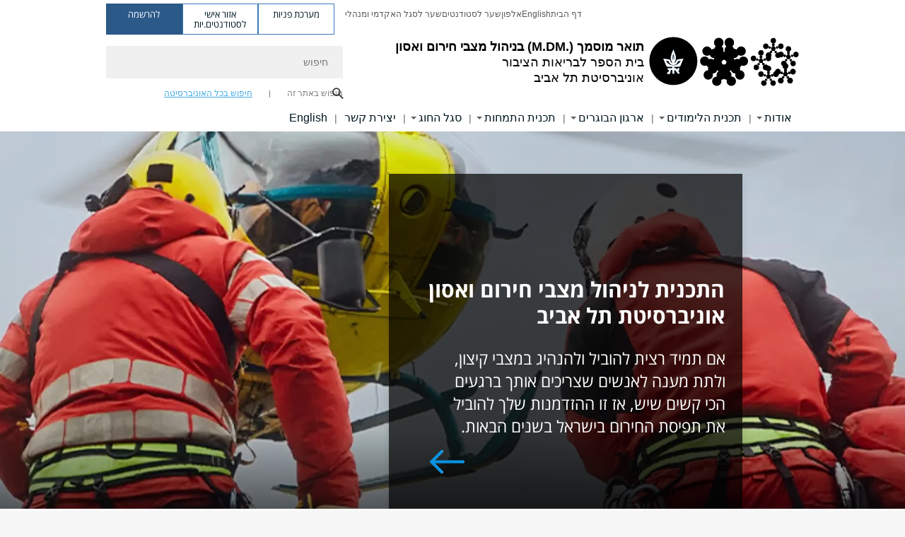

--- FILE ---
content_type: text/html; charset=utf-8
request_url: https://med.tau.ac.il/emergex?option=com_content&task=view&id=37&Itemid=44
body_size: 16899
content:

<!DOCTYPE html>
<html lang="he" dir="rtl">
<head>

  <meta http-equiv="X-UA-Compatible" content="IE=edge" />
  <meta name="viewport" content="width=device-width, initial-scale=1">

  <!--[if IE]><![endif]-->
<link rel="dns-prefetch" href="//themes.googleusercontent.com" />
<link rel="preconnect" href="//themes.googleusercontent.com" crossorigin="" />
<meta http-equiv="Content-Type" content="text/html; charset=utf-8" />
<meta http-equiv="expires" content="0" />
<meta http-equiv="expires" content="Tue, 01 Jan 1980 1:00:00 GMT" />
<meta name="Generator" content="Drupal 7 (http://drupal.org)" />
<link rel="canonical" href="https://med.tau.ac.il/emergex" />
<link rel="shortlink" href="/node/7952" />
<meta property="og:title" content="תואר מוסמך (.M.DM) בניהול מצבי חירום ואסון  " />
<meta property="og:url" content="https://med.tau.ac.il/emergex" />
<meta property="og:image" content="https://med.tau.ac.il/sites/medicine.tau.ac.il/files/styles/og_image/public/floodin_images/medicine.jpg?itok=ACdClV36" />
<meta property="og:image:width" content="1210" />
<meta property="og:image:height" content="650" />
<meta property="og:description" content="תואר מוסמך (.M.DM) בניהול מצבי חירום ואסון" />
<link rel="shortcut icon" href="https://med.tau.ac.il/sites/all/themes/tau_v2/favicon.ico" type="image/vnd.microsoft.icon" />
<link rel="alternate" media="only screen and (max-width: 640px)" href="https://med.m.tau.ac.il/emergex?option=com_content&amp;task=view&amp;id=37&amp;Itemid=44" />
<link rel="alternate" media="handled" href="https://med.m.tau.ac.il/emergex?option=com_content&amp;task=view&amp;id=37&amp;Itemid=44" />
<link href="/sites/all/libraries/icomoon/fonts/icomoon.woff2" as="font" crossorigin="anonymous" rel="preload" type="font/woff2" />
<link href="/sites/all/themes/tau_v2/fonts/opensans/opensanshebrew-regular.woff2" as="font" rel="preload" crossorigin="anonymous" type="font/woff2" />
<link href="/sites/all/themes/tau_v2/fonts/opensans/opensanshebrew-bold.woff2" as="font" rel="preload" crossorigin="anonymous" type="font/woff2" />
  <title>תואר מוסמך (.M.DM) בניהול מצבי חירום ואסון | אוניברסיטת תל אביב</title>
  <link type="text/css" rel="stylesheet" href="/sites/default/files/advagg_css/css__C0xGNH6B-wenzJcp_QLENCjYCGGqYEfHbzZ8APDgK6I__d7QrryFLoWNR5k_L2U836rjv_R8bWzPaiLmfJQrrXus__ro7xdWCrDjek6FsRIUcG7pFpEFu49YNVYt0V0vKlCIY.css" media="all" />
<link type="text/css" rel="stylesheet" href="/sites/default/files/advagg_css/css__WWoD5d5kS4eUlZoqOphgYEWtwglxaf0zovWCORPNVac__xHwnrOQLkYlfSdDO5GGzqQCaixClDQGk860Om4s9rcA__ro7xdWCrDjek6FsRIUcG7pFpEFu49YNVYt0V0vKlCIY.css" media="all" />
<link type="text/css" rel="stylesheet" href="/sites/default/files/advagg_css/css__wDIOrRLToynE487uf5ajMzTsSRsF53BebF8QDDt2XcE__ZQY5DpVuiJRJHfkjQpEEF0e-TZ3VIEYL6CArgPDPhlw__ro7xdWCrDjek6FsRIUcG7pFpEFu49YNVYt0V0vKlCIY.css" media="all" />
<link type="text/css" rel="stylesheet" href="/sites/default/files/advagg_css/css__vB1xKT6VB5rXP7EcCahoeqSBSFltl0aMJvuuVpQGU-E__PUOgtcxd0BHBiIb0D5S2xiq_1qTFvYUOBWuBr019Tt4__ro7xdWCrDjek6FsRIUcG7pFpEFu49YNVYt0V0vKlCIY.css" media="all" />
<link type="text/css" rel="stylesheet" href="/sites/default/files/advagg_css/css__AV5xcOGZg_I77tvHWRNtROmAAAUgEcLxAliULqFTq2g__WgSzw6T15H2fCitl9Cw8FbDh5B-UzHS3oR8mBuVXr58__ro7xdWCrDjek6FsRIUcG7pFpEFu49YNVYt0V0vKlCIY.css" media="all" />
<link type="text/css" rel="stylesheet" href="/sites/default/files/advagg_css/css__oK3np-8KmN17ihtX_BldUtei3QqXORhNnSv1ZStRVDk__fX_4oOo5O03wZW-TT7cN6E2M9CioWED06_ZgIzFz2g8__ro7xdWCrDjek6FsRIUcG7pFpEFu49YNVYt0V0vKlCIY.css" media="all" />
<link type="text/css" rel="stylesheet" href="/sites/default/files/advagg_css/css__ldZcRVgnqYa6OupKM9MRnh7-pI4veLDvHuhXIFg_A68__Un3VrojKzZK51fPnduJzKDaYazLXNqOelyugameOMDM__ro7xdWCrDjek6FsRIUcG7pFpEFu49YNVYt0V0vKlCIY.css" media="all" />
<link type="text/css" rel="stylesheet" href="/sites/default/files/advagg_css/css__46UnqllGQ-aCe5eGMxKZ-ZoGi0yQMXb3Y5xer1J4vEo__9uNNxSEkuRFYLXf2NYXfrN6_olg9O7OzNoY7kokujQ0__ro7xdWCrDjek6FsRIUcG7pFpEFu49YNVYt0V0vKlCIY.css" media="all" />
<link type="text/css" rel="stylesheet" href="/sites/default/files/advagg_css/css__beLOjpMY0ZwqDr4mNtSBkyzHYh2x5n_dyQkj-4rK7JU__b2rlH-b1gkXJXBrDIbBbfKBHQB_W0vR5oZjxe2onTMk__ro7xdWCrDjek6FsRIUcG7pFpEFu49YNVYt0V0vKlCIY.css" media="all" />
<link type="text/css" rel="stylesheet" href="/sites/default/files/advagg_css/css__7XNjW_EfCrAU2XHADrTSyQZbQFLCcXH_IQfY1ChhZ3k__r6H7-hh6HLrAxUR4OZ6fy6ZMcjznRA4uo51uQNfSSrI__ro7xdWCrDjek6FsRIUcG7pFpEFu49YNVYt0V0vKlCIY.css" media="all" />
<link type="text/css" rel="stylesheet" href="/sites/default/files/advagg_css/css__BNJEqmkYQiOMVP1BHC8OapMELJB5XknKcJtlRjSDN6Q__PU8ZB65IaETcPC1yw7kngTyMqcmk5FOk7rVQgfw64wE__ro7xdWCrDjek6FsRIUcG7pFpEFu49YNVYt0V0vKlCIY.css" media="all" />
<link type="text/css" rel="stylesheet" href="/sites/default/files/advagg_css/css__t8pArNrPd1SdQ0kUO5zs0JNv3IvfcnRfc_iNZh4iUMw__meS5aaFuL2xMCXIEL8yIvg60uE4KOeACnZJxOHblM5U__ro7xdWCrDjek6FsRIUcG7pFpEFu49YNVYt0V0vKlCIY.css" media="all" />
<link type="text/css" rel="stylesheet" href="/sites/default/files/advagg_css/css__P1mwW6o5Ise0I9ca0XwBTeBSP3iH-JEKpFze7dlO4uw__l5rydRAa1rby0Z1e_XhOidg8QcihRiTvOAE-4gTw_-0__ro7xdWCrDjek6FsRIUcG7pFpEFu49YNVYt0V0vKlCIY.css" media="all" />
<link type="text/css" rel="stylesheet" href="/sites/default/files/advagg_css/css__9iWwhyAUw3yszWQFdrnTDzWvllkUOw8K67rrQAGgIqQ__jOIP2tFmpSM90X6SCoPGvDrSL9pwLVK_fhCU5CM2ahI__ro7xdWCrDjek6FsRIUcG7pFpEFu49YNVYt0V0vKlCIY.css" media="all" />
<link type="text/css" rel="stylesheet" href="/sites/default/files/advagg_css/css__R9oZ4RPz-xy61UiSVQu_A3JIpZInQBv7QznregPKZfU__8LWnFf_FCRQ8VkoPSvvgfcByAVVYrfW0ygEtKcjjGG0__ro7xdWCrDjek6FsRIUcG7pFpEFu49YNVYt0V0vKlCIY.css" media="all" />
<link type="text/css" rel="stylesheet" href="/sites/default/files/advagg_css/css__wxQLL06TFJhEK6LvTUWGYRJp-VAs0ZG5qPAoaQLpjrY__VwyLKGa3A2c7kJFrVAAypl-CYxVqWH99LDVbLb9vXyk__ro7xdWCrDjek6FsRIUcG7pFpEFu49YNVYt0V0vKlCIY.css" media="all" />
<link type="text/css" rel="stylesheet" href="/sites/default/files/advagg_css/css__D_dFDgL4WeQN_cqHchube9aAO3gLuVK_UrfzUuvBOeM__3c0OZYrBaKwUVFr_s81byd4OqiAmctlsTjgHD6utq7s__ro7xdWCrDjek6FsRIUcG7pFpEFu49YNVYt0V0vKlCIY.css" media="all" />
<link type="text/css" rel="stylesheet" href="/sites/default/files/advagg_css/css__OsPhFJL6YK8laiSAuo3NUsP9igkZZ3DyY8SkufcY3yw__n5be_TqbgsjEftluDC-ERQK7Sj82dfp0NWjU2h5b9Xs__ro7xdWCrDjek6FsRIUcG7pFpEFu49YNVYt0V0vKlCIY.css" media="all" />
<style type="text/css" media="all">.masonry-box-small.masonry-box-register:hover .masonry-register-button a{color:#2473ab!important}.masonry-box-small.masonry-box-register:hover .masonry-register-button a span{color:#2473ab!important}</style>
<link type="text/css" rel="stylesheet" href="/sites/default/files/advagg_css/css__AGTrLOYyw-kuAT5usv5jYtA3dF4ALPwr_9Kvs8rIygc__9aG9BJwbZYFdXoVXMJev5Mh9w4uLDXJCR1BVZG1ZKlk__ro7xdWCrDjek6FsRIUcG7pFpEFu49YNVYt0V0vKlCIY.css" media="all" />
<style type="text/css" media="all">.cs_blue{background-color:#3181a2}.cs_blue_sky{background-color:#1980ff}.cs_brain_purple{background-color:#9628c6;color:#9628c6}.cs_cs_blue{background-color:#3181a2;color:#3181a2}.cs_cs_blue_barak{background-color:#114b78;color:#114b78}.cs_cs_blue_brand{background-color:#66bff1;color:#66bff1}.cs_cs_brown{background-color:#c2943c}.cs_cs_darkgrey_brand{background-color:#76787a;color:#76787a}.cs_cs_dark_brown{background-color:#b38120}.cs_cs_dark_grey{background-color:#607286}.cs_cs_grey{background-color:#a2a4a3}.cs_cs_light_blue{background-color:#72a5de}.cs_cs_mustard{background-color:#d2b62f}.cs_cs_olive{background-color:#a1ab64}.cs_cs_orange_kantor{background-color:#e47f36;color:#e47f36}.cs_cs_orange_mtei{background-color:#ff6026}.cs_cs_pink{background-color:#c52c64}.cs_cs_purple{background-color:#ac15b2}.cs_cs_red{background-color:#1692e8}.cs_dark_blue{background-color:#0f4583}.cs_green{background-color:#a3ad3c}.cs_green_mba{background-color:#005710}.cs_HRgreen{background-color:#009ed4}.cs_HRPurple{background-color:#7d335c}.cs_law-cyan{background-color:#86c8b1;color:#86c8b1}.cs_law-peach{background-color:#e88b75;color:#e88b75}.cs_law-red{background-color:#a01a19;color:#a01a19}.cs_light_red{background-color:#1692e8}.cs_policomm{background-color:#1692e8;color:#1692e8}.cs_purple{background-color:#3b0a43}.cs_purple_catalog{background-color:#4c2177}.cs_purple_kellogg{background-color:#4f2d83}.cs_purple_recanati{background-color:#4d1848}.cs_purple_soclib{background-color:#6f67b0}.cs_socsci_grey{background-color:#949dc2}.cs_socsi_blue{background-color:#22aae2}.cs_soc_red{background-color:#1692e8}.cs_sportlight_grey{color:#696969}</style>
<link type="text/css" rel="stylesheet" href="/sites/default/files/advagg_css/css__H5YGiVL-4Wun7XTvnA8FMitWijAtxeb-WXOY72ZeHwo__Ja9UVL3yh0oOqABMfYtP-hmHEcInDBjg5ccBLiTfK0E__ro7xdWCrDjek6FsRIUcG7pFpEFu49YNVYt0V0vKlCIY.css" media="all" />
<link type="text/css" rel="stylesheet" href="/sites/default/files/advagg_css/css__EpJSUN4gQjB82mptuGGMiFL2iQbzojoIaypl0GjOCmg__Tj0AWEsbhCgTR0s231BYUNxH8YEZ69XFsbBCqxW35GI__ro7xdWCrDjek6FsRIUcG7pFpEFu49YNVYt0V0vKlCIY.css" media="all" />
<link type="text/css" rel="stylesheet" href="/sites/default/files/advagg_css/css__uBNMhE2Z_CNWWTeLiVjPvxl4cv58IWRObD4fixyb5dU__FyEIeo3r_jEzG2etDi_nxEi2GFfoqsRXiX303tt2qlo__ro7xdWCrDjek6FsRIUcG7pFpEFu49YNVYt0V0vKlCIY.css" media="all" />
<link type="text/css" rel="stylesheet" href="/sites/default/files/advagg_css/css__Nz3IA-roLNtdIM0jo9zARMxa7Bb5DQdMCbD1VayOn60__R3fqLD5daLjWOufEf8ikisnG55y_lDFn_tBXQx6ol2Q__ro7xdWCrDjek6FsRIUcG7pFpEFu49YNVYt0V0vKlCIY.css" media="all" />
<link type="text/css" rel="stylesheet" href="/sites/default/files/advagg_css/css___EW1Lfz_YceXSL0sM78NHMnd2Rlpc5j-mD7t4m18phA__fIto8042bkED8iJs4Nw6gt9u3Aft3u1-Fr8uFYLFnkA__ro7xdWCrDjek6FsRIUcG7pFpEFu49YNVYt0V0vKlCIY.css" media="all" />
<link type="text/css" rel="stylesheet" href="/sites/default/files/advagg_css/css__lznAWbfIDvZHUUI63gNHBy0xNJ2MZTiJ2_PICwplh5Y__FEQkm4SkA6GlEOZZII74DHTl1wEDCjwqIteHwwojrxQ__ro7xdWCrDjek6FsRIUcG7pFpEFu49YNVYt0V0vKlCIY.css" media="all" />
  
<!--[if lte IE 9]>
<script src="/sites/default/files/advagg_js/js__9aTy4snid5GMq51YnNufUXeaSJXw-2aTwSKA3LXwN00__8rDv_hNR7vL8Bafct_KGSGW2eHndPaOgj9L4azt7w30__ro7xdWCrDjek6FsRIUcG7pFpEFu49YNVYt0V0vKlCIY.js#ie9-" onload="if(jQuery.isFunction(jQuery.holdReady)){jQuery.holdReady(true);}"></script>
<![endif]-->

<!--[if gt IE 9]>
<script src="/sites/default/files/advagg_js/js__9aTy4snid5GMq51YnNufUXeaSJXw-2aTwSKA3LXwN00__8rDv_hNR7vL8Bafct_KGSGW2eHndPaOgj9L4azt7w30__ro7xdWCrDjek6FsRIUcG7pFpEFu49YNVYt0V0vKlCIY.js#ie10+" defer="defer" onload="if(jQuery.isFunction(jQuery.holdReady)){jQuery.holdReady(true);}"></script>
<![endif]-->

<!--[if !IE]><!-->
<script src="/sites/default/files/advagg_js/js__9aTy4snid5GMq51YnNufUXeaSJXw-2aTwSKA3LXwN00__8rDv_hNR7vL8Bafct_KGSGW2eHndPaOgj9L4azt7w30__ro7xdWCrDjek6FsRIUcG7pFpEFu49YNVYt0V0vKlCIY.js" defer="defer" onload="if(jQuery.isFunction(jQuery.holdReady)){jQuery.holdReady(true);}"></script>
<!--<![endif]-->
<script src="/sites/default/files/advagg_js/js__H5AFmq1RrXKsrazzPq_xPQPy4K0wUKqecPjczzRiTgQ__wor4r9P8YTtQ7p6fbywTetZ47Z_orumIfrrhgxrpLus__ro7xdWCrDjek6FsRIUcG7pFpEFu49YNVYt0V0vKlCIY.js" defer="defer" onload="function advagg_mod_1(){advagg_mod_1.count=++advagg_mod_1.count||1;try{if(advagg_mod_1.count<=40){init_drupal_core_settings();advagg_mod_1.count=100;}}
catch(e){if(advagg_mod_1.count>=40){throw e;}
else{window.setTimeout(advagg_mod_1,1);}}}
function advagg_mod_1_check(){if(window.init_drupal_core_settings&&window.jQuery&&window.Drupal){advagg_mod_1();}
else{window.setTimeout(advagg_mod_1_check,1);}}
advagg_mod_1_check();"></script>
<script src="/sites/default/files/advagg_js/js__JMbntZpvQ69mD2sSb-Wo0f_qeJXeYqAZPZx-TFbhyQk__94sj1s2_ICeZ-Cf7AD5AOKfm1-AcK8H6etAOYrGyLfw__ro7xdWCrDjek6FsRIUcG7pFpEFu49YNVYt0V0vKlCIY.js" defer="defer"></script>
<script>function init_drupal_core_settings() {jQuery.extend(Drupal.settings, {"basePath":"\/","pathPrefix":"","setHasJsCookie":0,"ajaxPageState":{"theme":"tau_v2","theme_token":"21VAaNTpqGSyhoNJmZNCxH50hWW1M8toh-uVpYOG9n0"},"path_alias":"emergex","get":{"option":"com_content","task":"view","id":"37","Itemid":"44","q":"node\/7952"},"arg":["node","7952"],"hp_auto_slider":false,"hp_auto_slider_speed":"0","homePageCarousel":{"sliderSettings":{"autoplay":true,"pace":5000,"tabsSize":3}},"better_exposed_filters":{"views":{"responsive_banner":{"displays":{"block":{"filters":[]}}}}},"homePageSpotlights":{"masonrySettings":{"baseHeight":340,"gutter":20,"edit":false,"spotlightsEdit":"spotlights\/edit","nid":"11666","field":"field_masonry"}},"hide_submit":{"hide_submit_status":true,"hide_submit_method":"disable","hide_submit_css":"hide-submit-disable","hide_submit_abtext":"","hide_submit_atext":"","hide_submit_hide_css":"hide-submit-processing","hide_submit_hide_text":"Processing...","hide_submit_indicator_style":"expand-left","hide_submit_spinner_color":"#000","hide_submit_spinner_lines":12,"hide_submit_hide_fx":false,"hide_submit_reset_time":5000},"urlIsAjaxTrusted":{"\/emergex?option=com_content\u0026task=view\u0026id=37\u0026Itemid=44":true},"feature_jquery_update":{"mute":1,"trace":0},"group":{"og_context":{"gid":"111","etid":"7952","entity_type":"node","label":"\u05ea\u05d5\u05d0\u05e8 \u05de\u05d5\u05e1\u05de\u05da (.M.DM) \u05d1\u05e0\u05d9\u05d4\u05d5\u05dc \u05de\u05e6\u05d1\u05d9 \u05d7\u05d9\u05e8\u05d5\u05dd \u05d5\u05d0\u05e1\u05d5\u05df  ","state":"1","created":"1401109229","rdf_mapping":[]}}}); 
if(jQuery.isFunction(jQuery.holdReady)){jQuery.holdReady(false);}} if(window.jQuery && window.Drupal){init_drupal_core_settings();}</script>

  
  
  <meta name="google" value="notranslate">
  <meta name="google-site-verification" content="BWY7CnH8_r_7HfxNm1hioIPESWn7GQPBKJHoCsfKNbM" />
    

  

  

            <script type='text/javascript'>
        (function(w, d, s, l, i) {
          w[l] = w[l] || [];
          w[l].push({
            'gtm.start': new Date().getTime(),
            event: 'gtm.js'
          });
          var f = d.getElementsByTagName(s)[0],
            j = d.createElement(s),
            dl = l != 'dataLayer' ? '&l=' + l : '';
          j.async = true;
          j.src = 'https://www.googletagmanager.com/gtm.js?id=' + i + dl;
          f.parentNode.insertBefore(j, f);
        })(window, document, 'script', 'dataLayer', 'GTM-K87QPQW')
      </script>
      
  
</head>

<body class="html not-front not-logged-in no-sidebars page-node page-node- page-node-7952 node-type-school-homepage domain-medicine-cms-tau-ac-il spotlights group-context group-context-group-111 group-context-node group-context-node-7952 tau-search-selector no-sidebars i18n-he theme-tau-v2 dir_rtl not_tau_main_version" >
  
      <!--facebook api-->
      <div id="fb-root"></div>
      <script>
      window.fbAsyncInit = function() {
        // init the FB JS SDK
        FB.init({
          appId      : '385605168198947', // App ID from the App Dashboard. https://developers.facebook.com/apps/385605168198947
          status     : false, // check the login status upon init?
          cookie     : true, // set sessions cookies to allow your server to access the session?
          xfbml      : true  // parse XFBML tags on this page?
        });
      // Additional initialization code such as adding Event Listeners goes here
      };

      // Load the SDK's source Asynchronously
      // Note that the debug version is being actively developed and might
      // contain some type checks that are overly strict.
      // Please report such bugs using the bugs tool.
      (function(d, debug){
        var js, id = 'facebook-jssdk', ref = d.getElementsByTagName('script')[0];
        if (d.getElementById(id)) {return;}
        js = d.createElement('script'); js.id = id; js.async = true;
        js.src = "//connect.facebook.net/he_IL/all" + (debug ? "/debug" : "") + ".js";
        ref.parentNode.insertBefore(js, ref);
      }(document, /*debug*/ false));
      </script>
      <!--/facebook api-->
    <ul id="skiplinks"><li><a href="#header" class="">תפריט עליון</a></li><li><a href="#block-system-main-menu" class="">תפריט ראשי</a></li><li><a href="#main-wrapper" class="">תוכן ראשי</a></li></ul>
            <noscript><iframe src="https://www.googletagmanager.com/ns.html?id=GTM-K87QPQW" height="0" width="0" style="display:none;visibility:hidden"></iframe></noscript>
      

  
  <!-- <div id="skip-link">
    <a href="#jump_link_target" class="element-invisible element-focusable">Jump to Navigation</a>
  </div>
   -->
  
<div id="page-wrapper">
  <div class="header-wrapper-top header-wrapper-top--with-title">
    <div id="header">
      <div class="section clear">
                  <a href="/emergex" title="לוגו אוניברסיטת תל אביב, קישור, חזור לדף הבית" rel="home" id="logo">
            <!-- faculty_general.module, tau_personal.module -->
                                        <div class="tau_logo">
                <img  alt="לוגו אוניברסיטת תל אביב" height="" width="" id="site-logo" src="/sites/medicine.tau.ac.il/files/TAU_facultot_logos-03-medicine%20%281%29.png" title="" />              </div>
              <div class="group_header">
                                  <div class="group_header_txt">
                    <h1 id="school_name" class=""><span class="black">תואר מוסמך (.M.DM) בניהול מצבי חירום ואסון  </span>  </h1><div class="faculty-school" id="faculty_name"><span class="faculty black">בית הספר לבריאות הציבור</span> <span class="black"></span></div><input id="menu_gid" type="hidden" value=111 />                    <div class="university-name">אוניברסיטת תל אביב</div>                  </div>
                                    </div>
                          </a>
                                </div>
      <div class="top_region_background">
          <div class="region region-top">
    <div id="block-menu-menu-top-header" class="block block-menu first odd count-1">

      
  <div class="content">
    <ul class="menu depth-1" role="menubar"><li class="first leaf depth-1 not-last" role="menuitem"><a href="https://med.tau.ac.il/">דף הבית </a></li>
<li class="leaf depth-1 not-first not-last last top-menu-languages-container" role="menuitem"><a href="https://en-med.tau.ac.il/">English</a></li>
<li class="leaf depth-1 not-first not-last" role="menuitem"><a href="http://new.tau.ac.il/tau/index" target="_blank">אלפון</a></li>
<li class="leaf depth-1 not-first not-last" role="menuitem"><a href="http://new.tau.ac.il/students-portal" target="_blank">שער לסטודנטים</a></li>
<li class="last leaf depth-1 not-first" role="menuitem"><a href="http://new.tau.ac.il/academic-faculty-portal" target="_blank">שער לסגל האקדמי ומנהלי</a></li>
</ul>  </div>

</div>
<div id="block-sitetau-sitetau-header-buttons" class="block block-sitetau even count-2">

      
  <div class="content">
    <div class="tau-header-buttons-block-wrapper"><div class="tau-header-buttons-block"><a href="https://tau-int.formtitan.com/ftproject/CRM_TAU_guest" class="header-button-link inquiry-portal-link" target="_blank" title="בקר מערכת פניות">מערכת פניות</a><a href="https://my.tau.ac.il/TAU_Student" class="header-button-link student-portal-link" target="_blank" title="בקר אזור אישי לסטודנטים.יות">אזור אישי לסטודנטים.יות</a><a href="https://www.ims.tau.ac.il/md/rishum/login.aspx" class="header-button-link registration-link" target="_blank" title="בקר להרשמה">להרשמה</a></div></div>  </div>

</div>
  </div>
      </div>
      <div class="social_search_container ">
        <div id="block-search-2" class="block block-search first odd count-1">

        <none>    
  <div class="content">
    <form role="search" action="/emergex?option=com_content&amp;task=view&amp;id=37&amp;Itemid=44" method="post" id="search-block-form" accept-charset="UTF-8"><div><div class="container-inline">
    <div class="form-item form-type-textfield form-item-search-block-form">
  <label class="element-invisible" for="edit-search-block-form--2">חיפוש </label>
 <input placeholder="חיפוש" aria-label="חיפוש" type="text" id="edit-search-block-form--2" name="search_block_form" value="" size="15" maxlength="128" class="form-text" />
</div>
<span class="icon-search"></span><div class="form-item form-type-textfield form-item-prot">
 <input type="text" id="edit-prot" name="prot" value="" size="60" maxlength="128" class="form-text" />
</div>
<div class="search-selector form-wrapper" role="tablist" id="edit-stype"><span class="internal" role="tab" tabindex="0" aria-selected="true" title="חיפוש באתר זה קישור">חיפוש באתר זה</span>
<i class="separator"></i>
<span class="external active" role="tab" tabindex="0" aria-selected="false" title="חיפוש בכל האוניברסיטה קישור">חיפוש בכל האוניברסיטה</span>
</div><div class="form-actions form-wrapper" id="edit-actions"><input alt="חיפוש" title="חיפוש" type="submit" id="edit-submit" name="op" value="חיפוש" class="form-submit" /></div><input type="hidden" name="form_build_id" value="form-2AUffvzf0tbJApaae-8MVtYx4K7SlMqQabuex1d8hiY" />
<input type="hidden" name="form_id" value="search_block_form" />
<input type="hidden" name="group" value="111" />
</div>
</div></form>  </div>

</div>
      </div>
                    <div class="region region-header">
    <div id="block-faculty-general-faculty-menu-block" class="block block-faculty-general first odd count-1" aria-haspopup="ניווט ראשי" role="navigation">

      
  <div class="content">
    <ul class="menu"><li class="first expanded menu-og-111 depth-1 not-last"><a href="/emergex/about2019">אודות</a><ul class="menu"><li class="first last expanded depth-2 menu-item-not-link"><span class="menu-item-not-link">אודות התכנית</span><ul class="menu"><li class="first leaf depth-3 not-last"><a href="/Head_of_department" class="c_294a9f color-cube">דבר ראש החוג</a></li>
<li class="leaf depth-3 not-first not-last"><a href="/Emergency-and-Disaster-Management/about-1" title="אודות התכנית הרב-תחומית לניהול מצבי חירום ואסון" class="c_294a9f color-cube">אודות התכנית</a></li>
<li class="leaf depth-3 not-first not-last"><a href="/emergex/regulations" class="c_294a9f color-cube">נהלי האוניברסיטה</a></li>
<li class="last leaf depth-3 not-first"><a href="https://med.tau.ac.il/research_population_resilience" class="c_294a9f color-cube">מחקרים ופרסומים</a></li>
</ul></li>
</ul></li>
<li class="expanded menu-og-111 depth-1 not-first not-last"><a href="https://med.tau.ac.il/emergex?option=com_frontpage&amp;Itemid=1">תכנית הלימודים</a><ul class="menu"><li class="first last expanded depth-2 menu-item-not-link"><span class="menu-item-not-link">תכנית הלימודים</span><ul class="menu"><li class="first leaf depth-3 not-last"><a href="/emergexmdm" class="c_294a9f color-cube">תיאור התכנית</a></li>
<li class="leaf depth-3 not-first not-last"><a href="/emergex/programupdated_10719" class="c_294a9f color-cube">מבנה תכנית הלימודים</a></li>
<li class="leaf depth-3 not-first not-last"><a href="/Program_tracks" class="c_294a9f color-cube">מסלולי הלימוד</a></li>
<li class="leaf depth-3 not-first not-last"><a href="/Final_project" class="c_294a9f color-cube">פרויקט גמר</a></li>
<li class="leaf depth-3 not-first not-last"><a href="/Thesis_track" class="c_294a9f color-cube">עבודת גמר (תזה)</a></li>
<li class="last leaf depth-3 not-first"><a href="/course-description" class="c_294a9f color-cube">תקצירי הקורסים</a></li>
</ul></li>
</ul></li>
<li class="expanded menu-og-111 depth-1 not-first not-last"><a href="https://med.tau.ac.il/mdm_alumni">ארגון הבוגרים</a><ul class="menu"><li class="first last expanded depth-2 menu-item-not-link"><span class="menu-item-not-link">ארגון הבוגרים</span><ul class="menu"><li class="first last leaf depth-3"><a href="https://med.tau.ac.il/mdm_alumni" class="c_294a9f color-cube">אודות</a></li>
</ul></li>
</ul></li>
<li class="expanded menu-og-111 depth-1 not-first not-last"><a href="https://med.tau.ac.il/emergex">תכנית התמחות</a><ul class="menu"><li class="first last expanded depth-2 menu-item-not-link"><span class="menu-item-not-link">תכנית התמחות</span><ul class="menu"><li class="first leaf depth-3 not-last"><a href="https://emergexint.tau.ac.il/Application_Process_and_Additional_Steps" class="c_294a9f color-cube">מידע כללי</a></li>
<li class="leaf depth-3 not-first not-last"><a href="https://emergexint.tau.ac.il/Application_Process_and_Additional_Steps" class="c_294a9f color-cube">שלבי הרישום ומבנה תכנית ההתמחות</a></li>
<li class="last leaf depth-3 not-first"><a href="https://med.tau.ac.il/sites/med_en.tau.ac.il/files/media_server/all-units/GABI/2023-2024/Organization Packet.pdf" class="c_294a9f color-cube">רשימת הארגונים</a></li>
</ul></li>
</ul></li>
<li class="expanded menu-og-111 depth-1 not-first not-last"><a href="https://med.tau.ac.il/emergex">סגל החוג</a><ul class="menu"><li class="first last expanded depth-2 menu-item-not-link"><span class="menu-item-not-link">סגל החוג</span><ul class="menu"><li class="first last leaf depth-3"><a href="https://med.tau.ac.il/faculty_2024_MDM" class="c_294a9f color-cube">סגל אקדמי</a></li>
</ul></li>
</ul></li>
<li class="leaf menu-og-111 depth-1 not-first not-last"><a href="https://med.tau.ac.il/contact_mdm_il">יצירת קשר</a></li>
<li class="last leaf menu-og-111 target-blank depth-1 not-first"><a href="http://emergexint.tau.ac.il/" target="_blank">English</a></li>
</ul>  </div>

</div>
  </div>
    </div>
  </div>
  <div id="banner-region">
      <div class="region region-banner">
    <div id="block-feature-home-page-carousel-faculty-block" class="block block-feature-home-page first odd count-1">

      
  <div class="content">
        <div class="rc-slider-wrapper">
        <div class="slider">
                                      
                    <div class="rc-slide">
                    <div class="carousel-header-container">
                        <a href="https://med.tau.ac.il/emergex" class="carousel-front-wrapper" target="_blank">
                          <div class="carousel-front">
                              <div class="gradient-layer "></div>
                              <div class="overlay-layer "></div>

                            <picture>  <source class="carousel-image-fit" loading="eager" srcset="https://med.tau.ac.il/sites/medicine.tau.ac.il/files/styles/adaptive/public/ssssssffasffs.webp" width="1920" height="610" alt="התכנית לניהול מצבי חירום ואסון אוניברסיטת תל אביב" title="התכנית לניהול מצבי חירום ואסון אוניברסיטת תל אביב" />  <img class="carousel-image-fit" loading="eager" typeof="foaf:Image" src="https://med.tau.ac.il/sites/medicine.tau.ac.il/files/styles/adaptive/public/ssssssffasffs.png?itok=_s8t9K5T" width="1920" height="610" alt="התכנית לניהול מצבי חירום ואסון אוניברסיטת תל אביב" title="התכנית לניהול מצבי חירום ואסון אוניברסיטת תל אביב" /></picture>                          </div>
                         <div class="carousel_dada">                            <div class="carousel-text carousel-color-white">
                            <div class="carousel-main-title">
                                <p>התכנית לניהול מצבי חירום ואסון אוניברסיטת תל אביב</p>
                            </div>
                            <div class="carousel-main-description">
                                <p>אם תמיד רצית להוביל ולהנהיג במצבי קיצון, ולתת מענה לאנשים שצריכים אותך ברגעים הכי קשים שיש, אז זו ההזדמנות שלך להוביל את תפיסת החירום בישראל בשנים הבאות.</p>
                             </div>
                          </div>
                                                                                          <div class ="arrow" style="background-image: url(https://med.tau.ac.il/sites/all/themes/tau_v2/images/images.png)" ></div>
                           </div>
                                                   </a>
                    </div>
                </div>

                                      
                    <div class="rc-slide">
                    <div class="carousel-header-container">
                        <a href="https://med.tau.ac.il/emergex" class="carousel-front-wrapper" target="_blank">
                          <div class="carousel-front">
                              <div class="gradient-layer "></div>
                              <div class="overlay-layer "></div>

                            <picture>  <source class="carousel-image-fit" loading="lazy" srcset="https://med.tau.ac.il/sites/medicine.tau.ac.il/files/styles/adaptive/public/Untitled%20design%20%286%29_9.webp" width="1920" height="610" alt="החוג לניהול מצבי חירום ואסון .M.DM" title="החוג לניהול מצבי חירום ואסון .M.DM" />  <img class="carousel-image-fit" loading="lazy" typeof="foaf:Image" src="https://med.tau.ac.il/sites/medicine.tau.ac.il/files/styles/adaptive/public/Untitled%20design%20%286%29_9.png?itok=4Vcj_wsN" width="1920" height="610" alt="החוג לניהול מצבי חירום ואסון .M.DM" title="החוג לניהול מצבי חירום ואסון .M.DM" /></picture>                          </div>
                         <div class="carousel_dada">                            <div class="carousel-text carousel-color-white">
                            <div class="carousel-main-title">
                                <p>החוג לניהול מצבי חירום ואסון .M.DM</p>
                            </div>
                            <div class="carousel-main-description">
                                <p>איתכם ואיתכן בימים קשים אלה. קהילת החוג לניהול מצבי חירום ואסון ממשיכה בעשייה המאומצת לסיוע במערכה</p>
                             </div>
                          </div>
                                                                                          <div class ="arrow" style="background-image: url(https://med.tau.ac.il/sites/all/themes/tau_v2/images/images.png)" ></div>
                           </div>
                                                   </a>
                    </div>
                </div>

                                      
                    <div class="rc-slide">
                    <div class="carousel-header-container">
                        <a href="https://med.tau.ac.il/emergex" class="carousel-front-wrapper" target="_self">
                          <div class="carousel-front">
                              <div class="gradient-layer "></div>
                              <div class="overlay-layer "></div>

                            <picture>  <source class="carousel-image-fit" loading="lazy" srcset="https://med.tau.ac.il/sites/medicine.tau.ac.il/files/styles/adaptive/public/_%D7%93%D7%A3%20%D7%A8%D7%90%D7%A9%D7%99%20%D7%91%D7%A8%D7%99%D7%90%D7%95%D7%AA%20%D7%94%D7%A6%D7%99%D7%91%D7%95%D7%A8%20%287%29.webp" width="1920" height="610" alt="החוג לניהול מצבי חירום ואסון .M.DM" title="החוג לניהול מצבי חירום ואסון .M.DM" />  <img class="carousel-image-fit" loading="lazy" typeof="foaf:Image" src="https://med.tau.ac.il/sites/medicine.tau.ac.il/files/styles/adaptive/public/_%D7%93%D7%A3%20%D7%A8%D7%90%D7%A9%D7%99%20%D7%91%D7%A8%D7%99%D7%90%D7%95%D7%AA%20%D7%94%D7%A6%D7%99%D7%91%D7%95%D7%A8%20%287%29.png?itok=fFEpaJ1Q" width="1920" height="610" alt="החוג לניהול מצבי חירום ואסון .M.DM" title="החוג לניהול מצבי חירום ואסון .M.DM" /></picture>                          </div>
                         <div class="carousel_dada">                            <div class="carousel-text carousel-color-white">
                            <div class="carousel-main-title">
                                <p>החוג לניהול מצבי חירום ואסון .M.DM</p>
                            </div>
                            <div class="carousel-main-description">
                                <p>הצטרפו לנבחרת הסטודנטים של התואר השני המאתגר והמוביל בתחומו בישראל בניהול מצבי חירום ואסון</p>
                             </div>
                          </div>
                                                                                          <div class ="arrow" style="background-image: url(https://med.tau.ac.il/sites/all/themes/tau_v2/images/images.png)" ></div>
                           </div>
                                                   </a>
                    </div>
                </div>

                            </div>
        <div class="slider-box-strip">
                                                        </div>
    </div>
 
  </div>

</div>
  </div>
  </div>
  <div id="page">
            <div class="clearer"></div>
    <div></div>
    <div id="main-wrapper">
      <div id="breadcrumbs"> <div id="block-sitetau-breadcrumbs" class="block block-sitetau odd count-3">

      
  <div class="content">
    <span class="element-invisible">הינך נמצא כאן</span>
               <div class="breadcrumb" aria-label="פרורי לחם" role="navigation"><span class="icon-home"><a href="/" title="הפקולטה למדעי הרפואה והבריאות">הפקולטה למדעי הרפואה והבריאות</a></span> > <a href="/School-of-Public-Health">בית הספר לבריאות הציבור</a> > תואר מוסמך (.M.DM) בניהול מצבי חירום ואסון  </div>  </div>

</div>
 </div>
      <div id="main" class="clearfix">
        <div id="content" class="column">
          <div class="section">
                        <div class='region region-content-wrap'>
                            <a id="main-content"></a>
                                        </div>
                                  </div>
        </div>

      </div>
    </div>
      <div class="region region-footer">
    <div id="block-feature-home-page-spotlight-block" class="block block-feature-home-page first odd count-1">

      
  <div class="content">
    <div class="spotlights-grid">
    
<div data-id=3345883 data-revision=3345924 class='masonry-box masonry-box-fix more_links' id=masonry-item-1321231212<div class="more_links"><div class="more_links_title white" style="background-color:#2473ab;"><h2>קישורים שימושיים</h2><img loading="lazy" src="/sites/all/themes/tau_v2/images/points.png" class="points-img" height="7" width="278"></div><nav class="more_links_line"><a href="https://bit.ly/47Nuy03" target="_blank" title="מערכת שעות תשפ&quot;וOpens in new window" aria-hidden="true" tabindex="-1" class="more_links-item"><img loading="lazy" height="12" width="12" typeof="foaf:Image" src="/sites/all/themes/tau_v2/images/TauDot.png" alt="מערכת שעות תשפ&quot;ו" title="מערכת שעות תשפ&quot;ו" />מערכת שעות תשפ"ו</a><a href="https://www.tau.ac.il/study-program?safa=1&amp;shana=2025&amp;tab=assignments&amp;tcid=7445" target="_blank" title="לוח בחינות ומטלות לשנת הלימודים תשפ&quot;וOpens in new window" aria-hidden="true" tabindex="-1" class="more_links-item"><img loading="lazy" height="12" width="12" typeof="foaf:Image" src="/sites/all/themes/tau_v2/images/TauDot.png" alt="לוח בחינות ומטלות לשנת הלימודים תשפ&quot;ו" title="לוח בחינות ומטלות לשנת הלימודים תשפ&quot;ו" />לוח בחינות ומטלות לשנת הלימודים תשפ"ו</a><a href="https://mytau.tau.ac.il/" target="_blank" title="פורטל אישי MYTAUOpens in new window" aria-hidden="true" tabindex="-1" class="more_links-item"><img loading="lazy" height="12" width="12" typeof="foaf:Image" src="/sites/all/themes/tau_v2/images/TauDot.png" alt="פורטל אישי MYTAU" title="פורטל אישי MYTAU" />פורטל אישי MYTAU</a><a href="https://www.tau.ac.il/calendar" target="_blank" title="לוח שנת הלימודיםOpens in new window" aria-hidden="true" tabindex="-1" class="more_links-item"><img loading="lazy" height="12" width="12" typeof="foaf:Image" src="/sites/all/themes/tau_v2/images/TauDot.png" alt="לוח שנת הלימודים" title="לוח שנת הלימודים" />לוח שנת הלימודים</a><a href="https://med.tau.ac.il/order_transcript_il_mdm" target="_blank" title="הזמנת גיליון ציונים/ אישור זכאותOpens in new window" aria-hidden="true" tabindex="-1" class="more_links-item"><img loading="lazy" height="12" width="12" typeof="foaf:Image" src="/sites/all/themes/tau_v2/images/TauDot.png" alt="הזמנת גיליון ציונים/ אישור זכאות" title="הזמנת גיליון ציונים/ אישור זכאות" />הזמנת גיליון ציונים/ אישור זכאות</a><a href="https://med-lib.tau.ac.il/" target="_blank" title="ספריה למדעי החיים והרפואהOpens in new window" aria-hidden="true" tabindex="-1" class="more_links-item"><img loading="lazy" height="12" width="12" typeof="foaf:Image" src="/sites/all/themes/tau_v2/images/TauDot.png" alt="ספריה למדעי החיים והרפואה" title="ספריה למדעי החיים והרפואה" />ספריה למדעי החיים והרפואה</a><a href="https://www.tau.ac.il/accessibility" target="_blank" title="נגישות בקמפוסOpens in new window" aria-hidden="true" tabindex="-1" class="more_links-item"><img loading="lazy" height="12" width="12" typeof="foaf:Image" src="/sites/all/themes/tau_v2/images/TauDot.png" alt="נגישות בקמפוס" title="נגישות בקמפוס" />נגישות בקמפוס</a><a href="https://acad-sec.tau.ac.il/info/main" target="_blank" title="תמצית נהלי האוניברסיטהOpens in new window" aria-hidden="true" tabindex="-1" class="more_links-item"><img loading="lazy" height="12" width="12" typeof="foaf:Image" src="/sites/all/themes/tau_v2/images/TauDot.png" alt="תמצית נהלי האוניברסיטה" title="תמצית נהלי האוניברסיטה" />תמצית נהלי האוניברסיטה</a></nav></div>




<div data-id="3345884" data-revision="3345925" class="masonry-box masonry-box-small small" id="masonry-item-123">
    <a data-title="  תנאי קבלה, רישום ומידע למועמדים" title="תנאי קבלה, רישום ומידע למועמדים" href="https://med.tau.ac.il/mdm_admission_il" target="_blank">
        <div class="masonry-item masonry-item-header">
            <div class="gradient-layer no_overlay"></div>
            <div class="overlay-layer no_overlay"></div>
            <picture>  <source class="masonry-item-image" loading="lazy" srcset="https://med.tau.ac.il/sites/medicine.tau.ac.il/files/styles/image230x140/public/awwewasd3.webp" width="230" height="140" alt="" title="  תנאי קבלה, רישום ומידע למועמדים" />  <img class="masonry-item-image" loading="lazy" typeof="foaf:Image" src="https://med.tau.ac.il/sites/medicine.tau.ac.il/files/styles/image230x140/public/awwewasd3.png?itok=Zr8O66NJ" width="230" height="140" alt="" title="  תנאי קבלה, רישום ומידע למועמדים" /></picture>            <div class="masonry-item-cat ">
                <span class="masonry-item-cat-text" style="color:#Array;background-color:#2473ab">
                    מועמדים                </span>
            </div>
            <div class="masonry-item-small-overlay"></div>
        </div>
        <div class="masonry-item-body-overlay" style="color:#Array;background-color:#Array">
          <div class="masonry-item masonry-item-content">
            <div class="masonry-item-title">
              <h2 style="color:#Array">  תנאי קבלה, רישום ומידע למועמדים</h2>
            </div>
            <div class="masonry-item-body" style="color:#Array">
                הצעד הראשון לקבלה לתואר השני בניהול מצבי חירום ואסון מתחיל כאן. ליחצו לקבלת מידע נוסף על תנאי ההרשמה, תקנות שכר לימוד, מלגות ועוד.            </div>
          </div>
          <div class="masonry-item-footer">
            <div class="icon-read-more_circles masonry-item-dots" style="color:#Array"></div>
          </div>
        </div>
    </a>
</div>

<div data-id="3345891" data-revision="3345932" class="masonry-box masonry-box-small small" id="masonry-item-5748979878">
    <a data-title="הצצה לתכנית" title="הצצה לתכנית" href="https://www.youtube.com/watch?v=0ISE8qATr5U" target="_blank">
        <div class="masonry-item masonry-item-header">
            <div class="gradient-layer no_overlay"></div>
            <div class="overlay-layer no_overlay"></div>
            <picture>  <source class="masonry-item-image" loading="lazy" srcset="https://med.tau.ac.il/sites/medicine.tau.ac.il/files/styles/image230x140/public/awwew3.webp" width="230" height="140" alt="" title="הצצה לתכנית" />  <img class="masonry-item-image" loading="lazy" typeof="foaf:Image" src="https://med.tau.ac.il/sites/medicine.tau.ac.il/files/styles/image230x140/public/awwew3.png?itok=uI9-lUh_" width="230" height="140" alt="" title="הצצה לתכנית" /></picture>            <div class="masonry-item-cat ">
                <span class="masonry-item-cat-text" style="color:#Array;background-color:#2473ab">
                    מועמדים                </span>
            </div>
            <div class="masonry-item-small-overlay"></div>
        </div>
        <div class="masonry-item-body-overlay" style="color:#Array;background-color:#Array">
          <div class="masonry-item masonry-item-content">
            <div class="masonry-item-title">
              <h2 style="color:#Array">הצצה לתכנית</h2>
            </div>
            <div class="masonry-item-body" style="color:#Array">
                לקבל החלטות ולנהל בקור רוח מצבי חירום - זה מקצוע. הצטרפו אלינו ותלמדו מהמומחיות והמומחים בתחום. תוכנית ייחודית בישראל המועברת בשנת לימודים אחת ובשכר לימוד אוניברסיטאי.             </div>
          </div>
          <div class="masonry-item-footer">
            <div class="icon-read-more_circles masonry-item-dots" style="color:#Array"></div>
          </div>
        </div>
    </a>
</div>
<div data-id="3345892" data-revision="3345933" class="masonry-box masonry-box-fix masonry-block-news_block">    <div class="news-total">
        <div class="news-strip-container">
            <div class="news-title-container">
                <span class="title-dots">
                    <span></span>
                    <span></span>
                    <span></span>
                </span>
                <h3 class="news-strip-title">
                    מה חדש בפקולטה?                </h3>
            </div>
                                            <div class="news-box-container">
                    <div class="news-item">
                        <div class="news-item-inner">
                                                                                                                            <a class="news-title" href="/rethinking-pain-education-physiotherapy" target="_self">
                                    חינוך לכאב: פערים, שאלות וכיוון חדש                                </a>
                                                    </div>
                                                <picture>  <source class="news-image-fit" loading="lazy" srcset="https://med.tau.ac.il/sites/medicine.tau.ac.il/files/styles/container_block_255_140/public/%D7%99%D7%95%D7%A1%D7%A3%20%D7%9E%D7%90%D7%A9%D7%A8%D7%94%D7%90%D7%95%D7%99%20%D7%95%D7%90%D7%A1%D7%A3%20%D7%95%D7%99%D7%9E%D7%9F.webp" width="255" height="140" alt="" />  <img class="news-image-fit" loading="lazy" typeof="foaf:Image" src="https://med.tau.ac.il/sites/medicine.tau.ac.il/files/styles/container_block_255_140/public/%D7%99%D7%95%D7%A1%D7%A3%20%D7%9E%D7%90%D7%A9%D7%A8%D7%94%D7%90%D7%95%D7%99%20%D7%95%D7%90%D7%A1%D7%A3%20%D7%95%D7%99%D7%9E%D7%9F.png?itok=eTf0uuXP" width="255" height="140" alt="" /></picture>                        <div class="news-image-overlay"></div>
                                                <div class="news-bottom">
                            <label class="news-date">
                                15/01/2026                            </label>
                        </div>
                    </div>
                </div>
                        </div>
        <div class="news-bottom-container">
            <div class="news-bottom-link clearfix">
                <a href="https://med.tau.ac.il/media" class="news-bottom-text">
                    לכל הפרסומים                </a>
            </div>
        </div>
    </div>
</div>
<div data-id="3345896" data-revision="3345937" class="masonry-box masonry-box-small small" id="masonry-item-4564656">
    <a data-title="מידע לסטודנטים" title="מידע לסטודנטים" href="https://med.tau.ac.il/mdm_il_student_corner" target="_blank">
        <div class="masonry-item masonry-item-header">
            <div class="gradient-layer no_overlay"></div>
            <div class="overlay-layer no_overlay"></div>
            <picture>  <source class="masonry-item-image" loading="lazy" srcset="https://med.tau.ac.il/sites/medicine.tau.ac.il/files/styles/image230x140/public/suekgsdfus5oisas.webp" width="230" height="140" alt="" title="מידע לסטודנטים" />  <img class="masonry-item-image" loading="lazy" typeof="foaf:Image" src="https://med.tau.ac.il/sites/medicine.tau.ac.il/files/styles/image230x140/public/suekgsdfus5oisas.png?itok=G7QtWFBV" width="230" height="140" alt="" title="מידע לסטודנטים" /></picture>            <div class="masonry-item-cat ">
                <span class="masonry-item-cat-text" style="color:#Array;background-color:#2473ab">
                    סטודנטים                </span>
            </div>
            <div class="masonry-item-small-overlay"></div>
        </div>
        <div class="masonry-item-body-overlay" style="color:#Array;background-color:#Array">
          <div class="masonry-item masonry-item-content">
            <div class="masonry-item-title">
              <h2 style="color:#Array">מידע לסטודנטים</h2>
            </div>
            <div class="masonry-item-body" style="color:#Array">
                כל המידע במקום אחד- מידע כללי על תכנית הלימודים, מערכת שעות, לוח בחינות ומטלות ועוד.             </div>
          </div>
          <div class="masonry-item-footer">
            <div class="icon-read-more_circles masonry-item-dots" style="color:#Array"></div>
          </div>
        </div>
    </a>
</div>

<div data-id="3345897" data-revision="3345938" class="masonry-box masonry-box-small small" id="masonry-item-45645425646">
    <a data-title="תכנית ההתמחות" title="תכנית ההתמחות" href="https://emergexint.tau.ac.il/Application_Process_and_Additional_Steps" target="_self">
        <div class="masonry-item masonry-item-header">
            <div class="gradient-layer no_overlay"></div>
            <div class="overlay-layer no_overlay"></div>
            <picture>  <source class="masonry-item-image" loading="lazy" srcset="https://med.tau.ac.il/sites/medicine.tau.ac.il/files/styles/image230x140/public/suekgsdfus5oisa%20%281%29.webp" width="230" height="140" alt="" title="תכנית ההתמחות" />  <img class="masonry-item-image" loading="lazy" typeof="foaf:Image" src="https://med.tau.ac.il/sites/medicine.tau.ac.il/files/styles/image230x140/public/suekgsdfus5oisa%20%281%29.png?itok=hsEbK2we" width="230" height="140" alt="" title="תכנית ההתמחות" /></picture>            <div class="masonry-item-cat ">
                <span class="masonry-item-cat-text" style="color:#Array;background-color:#2473ab">
                    סטודנטים                </span>
            </div>
            <div class="masonry-item-small-overlay"></div>
        </div>
        <div class="masonry-item-body-overlay" style="color:#Array;background-color:#Array">
          <div class="masonry-item masonry-item-content">
            <div class="masonry-item-title">
              <h2 style="color:#Array">תכנית ההתמחות</h2>
            </div>
            <div class="masonry-item-body" style="color:#Array">
                ההתמחות חושפת ומכינה אתכם.ן לתחום של מוכנות וניהול מצבי חירום אסון, דרך התנסות מעשית והכרת ארגונים ונוהלים בשטח.            </div>
          </div>
          <div class="masonry-item-footer">
            <div class="icon-read-more_circles masonry-item-dots" style="color:#Array"></div>
          </div>
        </div>
    </a>
</div>

<div data-id="3345906" data-revision="3345947" class="masonry-box masonry-box-small small" id="masonry-item-233144">
    <a data-title="ארגון הבוגרים" title="ארגון הבוגרים" href="https://med.tau.ac.il/mdm_alumni" target="_blank">
        <div class="masonry-item masonry-item-header">
            <div class="gradient-layer no_overlay"></div>
            <div class="overlay-layer no_overlay"></div>
            <picture>  <source class="masonry-item-image" loading="lazy" srcset="https://med.tau.ac.il/sites/medicine.tau.ac.il/files/styles/image230x140/public/suekgsdfus5o%27isas.webp" width="230" height="140" alt="" title="ארגון הבוגרים" />  <img class="masonry-item-image" loading="lazy" typeof="foaf:Image" src="https://med.tau.ac.il/sites/medicine.tau.ac.il/files/styles/image230x140/public/suekgsdfus5o%27isas.png?itok=ThhV-j52" width="230" height="140" alt="" title="ארגון הבוגרים" /></picture>            <div class="masonry-item-cat ">
                <span class="masonry-item-cat-text" style="color:#Array;background-color:#2473ab">
                    בוגרים                </span>
            </div>
            <div class="masonry-item-small-overlay"></div>
        </div>
        <div class="masonry-item-body-overlay" style="color:#Array;background-color:#Array">
          <div class="masonry-item masonry-item-content">
            <div class="masonry-item-title">
              <h2 style="color:#Array">ארגון הבוגרים</h2>
            </div>
            <div class="masonry-item-body" style="color:#Array">
                קהילה מקצועית מחברת – ארגון הבוגרים של תכנית ניהול מצבי חירום ואסון            </div>
          </div>
          <div class="masonry-item-footer">
            <div class="icon-read-more_circles masonry-item-dots" style="color:#Array"></div>
          </div>
        </div>
    </a>
</div>

<div data-id="3345936" data-revision="3345977" class="masonry-box masonry-box-small masonry-box-register" id="masonry-item-32424234" style="color:#Array;background-color:#2473ab">
    <div class="masonry-register-header-wrapper">
        <span class="masonry-register-category">
            הצעד הבא מתחיל כאן        </span>
    </div>
    <div class="masonry-register-content">
        <div class="masonry-register-title-wrapper">
            <h2 class="masonry-register-title">
                הרשמה לתשפ"ו            </h2>
        </div>
        <div class="masonry-register-body-wrapper">
            <p class="masonry-register-body">
                תואר שני בניהול מצבי חירום ואסון            </p>
        </div>
    </div>
    <div class="masonry-register-footer" style="color:#Array;background-color:#2473ab">
        <div class="masonry-register-button" style="color:#Array;background-color:#2473ab">
            <a data-title="הרשמה לתשפ&quot;ו" title="הרשמה לאוניברסיטה"  class="masonry-register-text" href="https://www.ims.tau.ac.il/md/rishum/login.aspx" target="_blank" style="color:#Array;border:1px solid #Array">
                <span class="masonry-register-text-inner" style="color:#Array;background-color:#2473ab">הרשמו עכשיו</span>
                <span class="register_arrow" style="color:#Array;background-color:#2473ab"></span>
            </a>
        </div>
    </div>
</div>
<div data-id="3345943" data-revision="3345984" class="masonry-box masonry-box-small small" id="masonry-item-4444444444444444">
    <a data-title="דו"חות מחקר ופרסומים" title="דו&quot;חות מחקר ופרסומים" href="https://med.tau.ac.il/research_population_resilience" target="_blank">
        <div class="masonry-item masonry-item-header">
            <div class="gradient-layer no_overlay"></div>
            <div class="overlay-layer no_overlay"></div>
            <picture>  <source class="masonry-item-image" loading="lazy" srcset="https://med.tau.ac.il/sites/medicine.tau.ac.il/files/styles/image230x140/public/sukgusoisa.webp" width="230" height="140" alt="" title="דו&quot;חות מחקר ופרסומים" />  <img class="masonry-item-image" loading="lazy" typeof="foaf:Image" src="https://med.tau.ac.il/sites/medicine.tau.ac.il/files/styles/image230x140/public/sukgusoisa.png?itok=bIKmWJgd" width="230" height="140" alt="" title="דו&quot;חות מחקר ופרסומים" /></picture>            <div class="masonry-item-cat ">
                <span class="masonry-item-cat-text" style="color:#Array;background-color:#2473ab">
                    צפייה                </span>
            </div>
            <div class="masonry-item-small-overlay"></div>
        </div>
        <div class="masonry-item-body-overlay" style="color:#Array;background-color:#Array">
          <div class="masonry-item masonry-item-content">
            <div class="masonry-item-title">
              <h2 style="color:#Array">דו"חות מחקר ופרסומים</h2>
            </div>
            <div class="masonry-item-body" style="color:#Array">
                היכנסו כדי ללמוד על המחקרים והפרסומים של החוג לניהול מצבי חירום ואסון            </div>
          </div>
          <div class="masonry-item-footer">
            <div class="icon-read-more_circles masonry-item-dots" style="color:#Array"></div>
          </div>
        </div>
    </a>
</div>

<div data-id="3350593" data-revision="3350773" class="masonry-box masonry-box-small small" id="masonry-item-">
    <a data-title="הישארו מעודכנים" title="הישארו מעודכנים" href="https://med.tau.ac.il/social-media-mdm" target="_self">
        <div class="masonry-item masonry-item-header">
            <div class="gradient-layer no_overlay"></div>
            <div class="overlay-layer no_overlay"></div>
            <picture>  <source class="masonry-item-image" loading="lazy" srcset="https://med.tau.ac.il/sites/medicine.tau.ac.il/files/styles/image230x140/public/suekgusoisa.webp" width="230" height="140" alt="" title="הישארו מעודכנים" />  <img class="masonry-item-image" loading="lazy" typeof="foaf:Image" src="https://med.tau.ac.il/sites/medicine.tau.ac.il/files/styles/image230x140/public/suekgusoisa.png?itok=vK36Bdhu" width="230" height="140" alt="" title="הישארו מעודכנים" /></picture>            <div class="masonry-item-cat ">
                <span class="masonry-item-cat-text" style="color:#Array;background-color:#2473ab">
                    ברשת                </span>
            </div>
            <div class="masonry-item-small-overlay"></div>
        </div>
        <div class="masonry-item-body-overlay" style="color:#Array;background-color:#Array">
          <div class="masonry-item masonry-item-content">
            <div class="masonry-item-title">
              <h2 style="color:#Array">הישארו מעודכנים</h2>
            </div>
            <div class="masonry-item-body" style="color:#Array">
                עקבו אחרינו ברשת החברתית לעדכונים, פרסומים ואירועי החוג            </div>
          </div>
          <div class="masonry-item-footer">
            <div class="icon-read-more_circles masonry-item-dots" style="color:#Array"></div>
          </div>
        </div>
    </a>
</div>

<div data-id="3345935" data-revision="3345976" class="masonry-box masonry-box-small small" id="masonry-item-5464">
    <a data-title="בית הספר לבריאות הציבור" title="בית הספר לבריאות הציבור" href="https://med.tau.ac.il/School-of-Public-Health" target="_blank">
        <div class="masonry-item masonry-item-header">
            <div class="gradient-layer no_overlay"></div>
            <div class="overlay-layer no_overlay"></div>
            <picture>  <source class="masonry-item-image" loading="lazy" srcset="https://med.tau.ac.il/sites/medicine.tau.ac.il/files/styles/image230x140/public/234sfdfd.webp" width="230" height="140" alt="" title="בית הספר לבריאות הציבור" />  <img class="masonry-item-image" loading="lazy" typeof="foaf:Image" src="https://med.tau.ac.il/sites/medicine.tau.ac.il/files/styles/image230x140/public/234sfdfd.png?itok=kNe_UQdo" width="230" height="140" alt="" title="בית הספר לבריאות הציבור" /></picture>            <div class="masonry-item-cat ">
                <span class="masonry-item-cat-text" style="color:#Array;background-color:#2473ab">
                    אתר                </span>
            </div>
            <div class="masonry-item-small-overlay"></div>
        </div>
        <div class="masonry-item-body-overlay" style="color:#Array;background-color:#Array">
          <div class="masonry-item masonry-item-content">
            <div class="masonry-item-title">
              <h2 style="color:#Array">בית הספר לבריאות הציבור</h2>
            </div>
            <div class="masonry-item-body" style="color:#Array">
                החוג פועל במסגרת ביה"ס לבריאות הציבור, בפקולטה ע"ש גריי למדעי הרפואה והבריאות.








            </div>
          </div>
          <div class="masonry-item-footer">
            <div class="icon-read-more_circles masonry-item-dots" style="color:#Array"></div>
          </div>
        </div>
    </a>
</div>
<div data-id="3345942" data-revision="3345983" class="masonry-box masonry-box-fix masonry-block-events_block">  <div class="events-total">
    <div class="events-strip-container">
      <div class="events-title-container">
        <span class="title-dots right-dist">
          <span></span>
          <span></span>
          <span></span>
        </span>
        <h3 class="events-strip-title">
          אירועים        </h3>
      </div>
                      <div class="event-box-container">
          <div class="event-item">
            <div class="event-item-inner">
                              <a class="event-title" href="/epileptic_encephalopathy" target="_self">
                <span class="event-title">Novel drug reduces motor impairment and premature death in Grin2d mouse model for developmental and epileptic encephalopathy</span>                                  <label style="cursor:pointer;" class="event-subtitle">
                    &nbsp;Seminar of the Gray School of Medical &amp; Health Sciences

&nbsp;
                  </label>
                                <div class="event-bottom">
                  <label class="event-date">
                    19/01/2026, 13:00                  </label>
                </div>
                                </a>
                          </div>
                        <span class="event-separator"></span>

          </div>
        </div>
                      <div class="event-box-container">
          <div class="event-item">
            <div class="event-item-inner">
                              <a class="event-title" href="/md-phd-meetup26" target="_self">
                <span class="event-title">MD-PHD</span>                                  <label style="cursor:pointer;" class="event-subtitle">
                    MEETUP
                  </label>
                                <div class="event-bottom">
                  <label class="event-date">
                    20/01/2026, 09:00                  </label>
                </div>
                                </a>
                          </div>
                        <span class="event-separator"></span>

          </div>
        </div>
          </div>
    <div class="events-bottom-container">
      <div class="events-bottom-link">
        <a href="https://med.tau.ac.il/main-event-medfaculty" class="events-bottom-text">
          לאירועי הפקולטה        </a>
      </div>
    </div>
  </div>
</div></div>
  </div>

</div>
<div id="block-feature-home-page-social-links-block" class="block block-feature-home-page even count-2">

      
  <div class="content">
        <div class="social-links-table">
        <div class="social-links-row">
                                    <div class="social-links-cell">
                    <a href="https://www.facebook.com/profile.php?id=100092743808502" class="social-links-link" target="_blank" title="Facebook">
                        <div class="social-links-block facebook-f-link">
                                                            <i class="icon-facebook-f" aria-hidden="true"></i>
                                                        <div class="social-link-overlay"></div>
                        </div>
                    </a>
                </div>
                                                <div class="social-links-cell">
                    <a href="https://twitter.com/TAUMedFaculty" class="social-links-link" target="_blank" title="X">
                        <div class="social-links-block x-link">
                                                            <i class="icon-x" aria-hidden="true"></i>
                                                        <div class="social-link-overlay"></div>
                        </div>
                    </a>
                </div>
                                                                    <div class="social-links-cell">
                    <a href="https://www.linkedin.com/company/faculty-of-medical-health-sciences" class="social-links-link" target="_blank" title="LinkedIn">
                        <div class="social-links-block linkedin-link">
                                                            <i class="icon-linkedin" aria-hidden="true"></i>
                                                        <div class="social-link-overlay"></div>
                        </div>
                    </a>
                </div>
                                                <div class="social-links-cell">
                    <a href="https://www.instagram.com/taumedfac/" class="social-links-link" target="_blank" title="Instagram">
                        <div class="social-links-block instagram-link">
                                                            <i class="icon-instagram" aria-hidden="true"></i>
                                                        <div class="social-link-overlay"></div>
                        </div>
                    </a>
                </div>
                                                                    <div class="social-links-cell">
                    <a href="http://www.youtube.com/user/TAUVOD" class="social-links-link" target="_blank" title="Youtube">
                        <div class="social-links-block youtube-link">
                                                            <i class="icon-youtube" aria-hidden="true"></i>
                                                        <div class="social-link-overlay"></div>
                        </div>
                    </a>
                </div>
                                                                    </div>
    </div>
  </div>

</div>
<div id="block-feature-home-page-social-carousel-block" class="block block-feature-home-page odd count-3">
    <div class="content">
        
    </div>
</div>
  </div>
  </div>
</div>
  <div class="region region-bottom">
    <div id="block-tau-main-footer-tau-subsites-footer" class="block block-tau-main-footer first odd count-1">

      
  <div class="content">
    <div class="tau_main_footer_block"><div class="tau_main_footer_block_title" style="color:#3181A2">הפקולטה למדעי הרפואה והבריאות ע"ש גריי</div><ul class="menu"><li class="first expanded menu-footer-links depth-1 not-last menu-item-not-link"><span class="menu-item-not-link">אודות</span><ul class="menu"><li class="first leaf depth-2 not-last"><a href="/faculty-management">הנהלת הפקולטה</a></li>
<li class="leaf depth-2 not-first not-last"><a href="/head-departments">ראשי חוגים ומחלקות</a></li>
<li class="leaf depth-2 not-first not-last"><a href="/HR">משאבי אנוש ומזכירות מורים</a></li>
<li class="leaf depth-2 not-first not-last"><a href="/faculty_news">חדשות</a></li>
<li class="last leaf depth-2 not-first"><a href="/main-event-medfaculty">אירועים</a></li>
</ul></li>
<li class="last expanded menu-footer-links depth-1 not-first"><a href="/">יחידות אקדמיות</a><ul class="menu"><li class="first leaf depth-2 not-last"><a href="/school-of-medicine">בית הספר לרפואה </a></li>
<li class="leaf depth-2 not-first not-last"><a href="/graduate-school-of-medicine">תואר שני  ותואר שלישי במדעי הרפואה</a></li>
<li class="leaf target-blank depth-2 not-first not-last"><a href="http://health.tau.ac.il/" target="_blank">בית הספר למקצועות הבריאות</a></li>
<li class="leaf target-blank depth-2 not-first not-last"><a href="https://med.tau.ac.il/Dental" target="_blank">בית הספר לרפואת שיניים</a></li>
<li class="leaf depth-2 not-first not-last"><a href="/School-of-Public-Health">בית הספר לבריאות הציבור</a></li>
<li class="leaf depth-2 not-first not-last"><a href="/continuing-medical-education">מרכז אקדמי ללימודי המשך ברפואה</a></li>
<li class="leaf depth-2 not-first not-last"><a href="https://med.tau.ac.il/psychotherapy">התכנית לפסיכותרפיה</a></li>
<li class="last leaf depth-2 not-first"><a href="https://www.sacklerschool.org/">Sackler NY Program</a></li>
</ul></li>
</ul></div>  </div>

</div>
<div id="block-tau-main-footer-tau-main-footer-block" class="block block-tau-main-footer even count-2">

      
  <div class="content">
    <div class="tau_main_footer_block"><div class="tau-main-footer-block-logo"><img loading="lazy" typeof="foaf:Image" src="/sites/default/files/footer_logo/TAU_MOBILE_logo-footer.png" width="185" height="100" alt="לוגו אוניברסיטת תל אביב" /></div><ul class="menu"><li class="first expanded menu-footer-links depth-1 not-last"><a href="http://new.tau.ac.il/about">מידע כללי</a><ul class="menu"><li class="first leaf depth-2 not-last"><a href="http://tau.ac.il/how-to-reach-us">יצירת קשר ודרכי הגעה</a></li>
<li class="leaf depth-2 not-first not-last"><a href="https://www.tau.ac.il/tau/index">אלפון</a></li>
<li class="leaf depth-2 not-first not-last"><a href="https://www.tau.ac.il/positions?qt-jobs_tabs=0#qt-jobs_tabs">דרושים</a></li>
<li class="leaf depth-2 not-first not-last"><a href="https://www.tau.ac.il/university-constitution">נהלי האוניברסיטה</a></li>
<li class="leaf depth-2 not-first not-last"><a href="http://tenders.tau.ac.il/">מכרזים</a></li>
<li class="leaf depth-2 not-first not-last"><a href="http://tau.ac.il/emergency-info">מידע לשעת חירום</a></li>
<li class="last leaf depth-2 not-first"><a href="https://www.tau.ac.il/auditor1">מבקרת האוניברסיטה</a></li>
</ul></li>
<li class="expanded menu-footer-links depth-1 not-first not-last"><a href="http://go.tau.ac.il/">לימודים</a><ul class="menu"><li class="first leaf target-blank depth-2 not-last"><a href="https://www.ims.tau.ac.il/md/rishum/login.aspx" target="_blank">רישום לאוניברסיטה</a></li>
<li class="leaf target-blank depth-2 not-first not-last"><a href="https://www.tau.ac.il/registration" target="_blank">מידע למתעניינים בלימודים</a></li>
<li class="leaf target-blank depth-2 not-first not-last"><a href="http://go.tau.ac.il/calc" target="_blank">חישוב סיכויי קבלה לתואר ראשון</a></li>
<li class="leaf depth-2 not-first not-last"><a href="https://www.tau.ac.il/calendar">לוח שנת הלימודים</a></li>
<li class="leaf depth-2 not-first not-last"><a href="https://www.tau.ac.il/guides1">ידיעונים</a></li>
<li class="last leaf depth-2 not-first"><a href="https://my.tau.ac.il/TAU_Student/">כניסה לאזור האישי</a></li>
</ul></li>
<li class="expanded menu-footer-links depth-1 not-first not-last"><a href="http://tau.ac.il/faculty-and-offices">סגל ומינהלה</a><ul class="menu"><li class="first leaf depth-2 not-last"><a href="http://tau.ac.il/faculty-and-offices">אגפים ומשרדי מינהלה</a></li>
<li class="leaf depth-2 not-first not-last"><a href="https://ovdim.tau.ac.il/">ארגון הסגל המנהלי</a></li>
<li class="leaf target-blank depth-2 not-first not-last"><a href="https://www.senioracademic.sites.tau.ac.il/" target="_blank">ארגון הסגל האקדמי הבכיר</a></li>
<li class="leaf target-blank depth-2 not-first not-last"><a href="http://www.zutar.org.il/" target="_blank">ארגון הסגל האקדמי הזוטר</a></li>
<li class="last leaf depth-2 not-first"><a href="https://mytau.tau.ac.il/">כניסה ל-My Tau</a></li>
</ul></li>
<li class="expanded menu-footer-links depth-1 not-first not-last"><a href="https://www.tau.ac.il/accessibility">נגישות</a><ul class="menu"><li class="first leaf depth-2 not-last"><a href="http://tau.ac.il/accessibility">נגישות בקמפוס</a></li>
<li class="leaf depth-2 not-first not-last"><a href="http://tau.ac.il/safe-campus">מניעה וטיפול בהטרדה מינית</a></li>
<li class="leaf depth-2 not-first not-last"><a href="http://tau.ac.il/freedom-of-information">הנחיות בדבר חוק חופש המידע</a></li>
<li class="leaf depth-2 not-first not-last"><a href="http://tau.ac.il/accessibility-declaration">הצהרת נגישות</a></li>
<li class="leaf depth-2 not-first not-last"><a href="http://tau.ac.il/DPO">הגנת הפרטיות</a></li>
<li class="last leaf depth-2 not-first"><a href="http://tau.ac.il/declaration">תנאי שימוש</a></li>
</ul></li>
<div class="last expanded social-links-block">    <div class="social-link-item">
    <a href="https://www.facebook.com/tau2go" class="social-link-link social-link-facebook" target="_blank">
        <div class="social-link-icon">
                            <i class="icon-facebook" aria-hidden="true"></i>
                    </div>
        <span class="social-link-title">
          Facebook        </span>
    </a>
    </div>
      <div class="social-link-item">
    <a href="https://www.instagram.com/telavivuni/" class="social-link-link social-link-instagram" target="_blank">
        <div class="social-link-icon">
                            <i class="icon-instagram" aria-hidden="true"></i>
                    </div>
        <span class="social-link-title">
          Instagram        </span>
    </a>
    </div>
      <div class="social-link-item">
    <a href="https://www.linkedin.com/school/3154?pathWildcard=3154" class="social-link-link social-link-linkedin" target="_blank">
        <div class="social-link-icon">
                            <i class="icon-linkedin" aria-hidden="true"></i>
                    </div>
        <span class="social-link-title">
          Linkedin        </span>
    </a>
    </div>
      <div class="social-link-item">
    <a href="https://www.youtube.com/user/TAUVOD" class="social-link-link social-link-youtube" target="_blank">
        <div class="social-link-icon">
                            <i class="icon-youtube" aria-hidden="true"></i>
                    </div>
        <span class="social-link-title">
          Youtube        </span>
    </a>
    </div>
      <div class="social-link-item">
    <a href="https://www.coursera.org/partners/telaviv" class="social-link-link social-link-coursera" target="_blank">
        <div class="social-link-icon">
                            <img loading='lazy' class="social-link-icon-coursera" src="/sites/all/themes/tau_v2/images/social_links/coursera-svg.svg" >
                    </div>
        <span class="social-link-title">
          Coursera        </span>
    </a>
    </div>
          <div class="social-link-item">
    <a href="https://whatsapp.com/channel/0029VaKH1luHVvTUWefhXl2Y" class="social-link-link social-link-whatsapp" target="_blank">
        <div class="social-link-icon">
                            <i class="icon-whatsapp" aria-hidden="true"></i>
                    </div>
        <span class="social-link-title">
          Whatsapp        </span>
    </a>
    </div>
      <div class="social-link-item">
    <a href="https://open.spotify.com/show/4SiALXnSn0pQ6C5n6PQkXF" class="social-link-link social-link-spotify" target="_blank">
        <div class="social-link-icon">
                            <i class="icon-spotify" aria-hidden="true"></i>
                    </div>
        <span class="social-link-title">
          Spotify        </span>
    </a>
    </div>
  </div>
</ul></div>  </div>

</div>
<div id="block-rc-recog-rc-recog-block" class="block block-rc-recog odd count-3">

      
  <div class="content">
    
<div class="full_line">
    <div class="width_margin">
        <div>
            <div>אוניברסיטת תל אביב עושה כל מאמץ לכבד זכויות יוצרים. אם בבעלותך זכויות יוצרים בתכנים שנמצאים פה ו/או השימוש שנעשה בתכנים אלה לדעתך מפר זכויות</div>
            <div class="padding-bottom"> שנעשה בתכנים אלה לדעתך מפר זכויות <a href="https://tau-int.formtitan.com/ftproject/CRM_TAU_guest" target="_blank">נא לפנות בהקדם לכתובת שכאן &gt;&gt;</a></div>
        </div>
        <div class="float_container inline_footer" style="flex:1;">
            <div>אוניברסיטת תל-אביב, ת.ד. 39040, תל-אביב 6997801</div>
            <div>
              
<!-- <div id="rc-credit" style="float:left;">
    <div class="title" style="float:left;">
        Developed by
    </div>
    <div class="logo rc-logo-wrapper">
        <img alt="realcommerce" src="/sites/all/themes/tau_v2/images/TAU_General_FooterLogo.png" />
    </div>
</div> -->            </div>
        </div>
        <div class="clearer"></div>
    </div>
</div>
  </div>

</div>
  </div>

  <div style="display:none"><script type="text/javascript">
(function(i,s,o,g,r,a,m){i['GoogleAnalyticsObject']=r;i[r]=i[r]||function(){
(i[r].q=i[r].q||[]).push(arguments)},i[r].l=1*new Date();a=s.createElement(o),

  m=s.getElementsByTagName(o)[0];a.async=1;a.src=g;m.parentNode.insertBefore(a,m)

  })(window,document,'script','//www.google-analytics.com/analytics.js','ga');

  ga('create', 'UA-2004517-19', 'auto');

  ga('send', 'pageview');

</script></div><script>function advagg_mod_2(){advagg_mod_2.count=++advagg_mod_2.count||1;try{if(advagg_mod_2.count<=40){jQuery.migrateMute=false;jQuery.migrateTrace=false;advagg_mod_2.count=100;}}
catch(e){if(advagg_mod_2.count>=40){throw e;}
else{window.setTimeout(advagg_mod_2,250);}}}
function advagg_mod_2_check(){if(window.jQuery&&window.Drupal&&window.Drupal.settings){advagg_mod_2();}
else{window.setTimeout(advagg_mod_2_check,250);}}
advagg_mod_2_check();</script>
<script src="/sites/default/files/advagg_js/js__OsjVCfX8OIhJ7RhYa3c4DLwODlKbz4YduiDxw5vINlo__Rx5V7ie5EelXdGdoAbf5-GhTjyitO4EMETJ0tK6sGNY__ro7xdWCrDjek6FsRIUcG7pFpEFu49YNVYt0V0vKlCIY.js" defer="defer"></script>
<script src="/sites/default/files/advagg_js/js__OGHIW1Romv53Hbkddnxn82_iNiHXeXWeE35ZS3IGG_o__MrwLib561l8ypG4wqn6d3xR5dRucl22BW_Nt0N9WBS0__ro7xdWCrDjek6FsRIUcG7pFpEFu49YNVYt0V0vKlCIY.js" defer="defer"></script>
<script src="/sites/default/files/advagg_js/js__KWUjo0VekVPuuLRWyjdJpC_EnX80mpx7SieyGA4LSQI__R6IsoYXhzRHptxzryn7RpWy1BZ_-oFKqiYrv3Dh9snM__ro7xdWCrDjek6FsRIUcG7pFpEFu49YNVYt0V0vKlCIY.js" defer="defer"></script>
<script src="/sites/default/files/advagg_js/js__v_I0RRm0iGIYFqgQstCvQ3Jni3jeTXJzEC8QednIn-k__zPkVoCG7fwz4dGxeMHmcQfExRpdh9LtUVBQLLyde5lY__ro7xdWCrDjek6FsRIUcG7pFpEFu49YNVYt0V0vKlCIY.js" defer="defer"></script>
<script src="/sites/default/files/advagg_js/js__YT6D1B_BKxvm6JCH_t9sZNI5L6yITa_DlU5QcSlOkAU__OXobH7d1IP1o3WABlniIrU_-pcJacVSIPUv9bpD-6pQ__ro7xdWCrDjek6FsRIUcG7pFpEFu49YNVYt0V0vKlCIY.js" defer="defer"></script>
<script src="/sites/default/files/advagg_js/js__mkcH4KXPXr34d6p3TB-80NtGAHuwmL3uGz_uvPi9A3M__Omn-K8yrnheHOrXKxJz0RFNctAw6eKq919xm1QgeBdM__ro7xdWCrDjek6FsRIUcG7pFpEFu49YNVYt0V0vKlCIY.js" defer="defer"></script>
<script src="/sites/default/files/advagg_js/js__pYefHC2RJYD4HodtKQOX_z9M8W0mrGaRRprLprjrUM4__IBkXcrp3UX9kfIjstZaLk8lyA8J9z7oBUrpLVvUZToE__ro7xdWCrDjek6FsRIUcG7pFpEFu49YNVYt0V0vKlCIY.js" defer="defer"></script>
<script src="/sites/default/files/advagg_js/js__A0HSl6nIBttNx4h02A_O3ZDKCq3gmQSwsKf46ZscFT8__UpGVJ6pOo4ltzfhseUxfXH9SRpJmx9f7wxk6mHyOXGo__ro7xdWCrDjek6FsRIUcG7pFpEFu49YNVYt0V0vKlCIY.js" defer="defer"></script>
<script src="/sites/default/files/advagg_js/js__yybwa3xHoHMka0qvD7lz9VdGFPlAoFYh39CduvatbKc__fH5-n-fZjyk0gj_WbdWJgtSjutGVr_H0HOpLb0zfQgI__ro7xdWCrDjek6FsRIUcG7pFpEFu49YNVYt0V0vKlCIY.js" defer="defer"></script>
<script src="/sites/default/files/advagg_js/js__s5zakcIUkvQdxUkQfA70WmNePTkl_2hosPNFy5IfAAE__1Bdn0304MM8G312Op496HtkZQsY4nWQChXYE9QE6sH0__ro7xdWCrDjek6FsRIUcG7pFpEFu49YNVYt0V0vKlCIY.js" defer="defer"></script>
<script src="/sites/default/files/advagg_js/js__bOtefriMRZezIG3DjY-wBV_W6i1lVoujyQC_wWKtyxc__eFn9GORQBQZ443iIhEZX9WS7qpd9zkkK7nlTN2OgvUA__ro7xdWCrDjek6FsRIUcG7pFpEFu49YNVYt0V0vKlCIY.js" defer="defer"></script>
<script src="/sites/default/files/advagg_js/js__vSpIoedh6gAz3VmjkRpOywwrnfupuBP9LOryXQqher4__lS4396vFUyrF7K-r_RXUkXixjYeum3rnQ5GaYU18niY__ro7xdWCrDjek6FsRIUcG7pFpEFu49YNVYt0V0vKlCIY.js" defer="defer"></script>
<script src="/sites/default/files/advagg_js/js__-qwUaGLaUgsRvXRXIgW41_meZw5uw5GJKz-U_A4-KNw__jsf8gUmjQabawiet5xN7FARmhje4S0BRk0UtxOVEzLY__ro7xdWCrDjek6FsRIUcG7pFpEFu49YNVYt0V0vKlCIY.js" defer="defer"></script>
<script src="/sites/default/files/advagg_js/js__GeqJINw4fcmXvobRbGb5FUGFqUBmooPunMbMAjsDp2c__wojp4erztfq4PMIk2GTBvPIeA1BHZdrHd4h_HF7PgUo__ro7xdWCrDjek6FsRIUcG7pFpEFu49YNVYt0V0vKlCIY.js" defer="defer"></script>
<script>function advagg_mod_3(){advagg_mod_3.count=++advagg_mod_3.count||1;try{if(advagg_mod_3.count<=40){Tau.get={"option":"com_content","task":"view","id":"37","Itemid":"44","q":"node\/7952"};advagg_mod_3.count=100;}}
catch(e){if(advagg_mod_3.count>=40){throw e;}
else{window.setTimeout(advagg_mod_3,250);}}}
function advagg_mod_3_check(){if(window.jQuery&&window.Drupal&&window.Drupal.settings){advagg_mod_3();}
else{window.setTimeout(advagg_mod_3_check,250);}}
advagg_mod_3_check();</script>
<script src="/sites/default/files/advagg_js/js__qxXug9JVx-0oQsd_mSgJqVwwrIJruEzoykte_IsAOig__2_UonIO1cozoUwJxUdR9ckwvA5F6OU7d9HiyiyB9iR0__ro7xdWCrDjek6FsRIUcG7pFpEFu49YNVYt0V0vKlCIY.js" defer="defer"></script>
<script src="/sites/default/files/advagg_js/js__5Y4VJBj4Q1JSx21HIWWmf0v5Qwl74LOO3SE8xypTDwE__KtzpRq4673SqDRze-jDfaZPNt9tLllKrsOdWb9JstYg__ro7xdWCrDjek6FsRIUcG7pFpEFu49YNVYt0V0vKlCIY.js" defer="defer"></script>
<script src="/sites/default/files/advagg_js/js__EXMMH2z3RGzx0Wy2nakOoQ9wGYiD4yOfk1K23NqHPy4__r0GItIK2EEyjlx6ejc_OkigsCqVzypOyejHFtUQ1MeA__ro7xdWCrDjek6FsRIUcG7pFpEFu49YNVYt0V0vKlCIY.js" defer="defer"></script>
<script src="/sites/default/files/advagg_js/js__gUdmPdtEbdwLCxAqI4UVxJsf6NoNvHq91aAblEa43aQ__r63NFi4fTcjVaIQPOfxFDCpWvJSGcrNctTZ-mva3rQc__ro7xdWCrDjek6FsRIUcG7pFpEFu49YNVYt0V0vKlCIY.js" defer="defer"></script>
<script src="/sites/default/files/advagg_js/js__uL3Zf2auxM3KGM7_5QxqUhruRknvxFqqSKzvQ8OUQ2A__zNuaPD2NLffSi7a3Pzh5gDvnDIOjyPtkG6ukY_macTs__ro7xdWCrDjek6FsRIUcG7pFpEFu49YNVYt0V0vKlCIY.js" defer="defer"></script>
<script src="/sites/default/files/advagg_js/js__adhOZw8T_k1oD4TBNiVXJS8DdSEXZD5usd7MAvqCalg__P-NggoseP6wJUnwY0b4fRzvPjMhYthZ5Y5_RH2AxgPE__ro7xdWCrDjek6FsRIUcG7pFpEFu49YNVYt0V0vKlCIY.js" defer="defer"></script>
<script src="/sites/default/files/advagg_js/js__wlc1oB0U93E5P-BKqrStMN3M_C4BJvfJsIC-spdUR0M__vBvp6oP8hraOWS00CSHTXvcfmHeGD7amRUV4NZt2yB0__ro7xdWCrDjek6FsRIUcG7pFpEFu49YNVYt0V0vKlCIY.js" defer="defer"></script>
<script src="/sites/default/files/advagg_js/js__MUBCDHSLjFSODLL8qEav1RDLQTII08nPun1z8UtoGws__iScmU1o5TnB7kKJTUmNjCLY1nY5k5B05QwOuPY30Z_Y__ro7xdWCrDjek6FsRIUcG7pFpEFu49YNVYt0V0vKlCIY.js" defer="defer"></script>
    <footer></footer>
</body>

</html>






--- FILE ---
content_type: text/css
request_url: https://med.tau.ac.il/sites/default/files/advagg_css/css__C0xGNH6B-wenzJcp_QLENCjYCGGqYEfHbzZ8APDgK6I__d7QrryFLoWNR5k_L2U836rjv_R8bWzPaiLmfJQrrXus__ro7xdWCrDjek6FsRIUcG7pFpEFu49YNVYt0V0vKlCIY.css
body_size: 10076
content:
#autocomplete{border:1px solid;overflow:hidden;position:absolute;z-index:100}#autocomplete ul{list-style:none;list-style-image:none;margin:0;padding:0}#autocomplete li{background:#fff;color:#000;cursor:default;white-space:pre;zoom:1}html.js input.form-autocomplete{background-image:url(/misc/throbber-inactive.png);background-position:100% center;background-repeat:no-repeat}html.js input.throbbing{background-image:url(/misc/throbber-active.gif);background-position:100% center}html.js fieldset.collapsed{border-bottom-width:0;border-left-width:0;border-right-width:0;height:1em}html.js fieldset.collapsed .fieldset-wrapper{display:none}fieldset.collapsible{position:relative}fieldset.collapsible .fieldset-legend{display:block}.form-textarea-wrapper textarea{display:block;margin:0;width:100%;-moz-box-sizing:border-box;-webkit-box-sizing:border-box;box-sizing:border-box}.resizable-textarea .grippie{background:#eee url(/misc/grippie.png) no-repeat center 2px;border:1px solid #ddd;border-top-width:0;cursor:s-resize;height:9px;overflow:hidden}body.drag{cursor:move}.draggable a.tabledrag-handle{cursor:move;float:left;height:1.7em;margin-left:-1em;overflow:hidden;text-decoration:none}a.tabledrag-handle:hover{text-decoration:none}a.tabledrag-handle .handle{background:url(/misc/draggable.png) no-repeat 6px 9px;height:13px;margin:-.4em .5em;padding:.42em .5em;width:13px}a.tabledrag-handle-hover .handle{background-position:6px -11px}div.indentation{float:left;height:1.7em;margin:-.4em .2em -.4em -.4em;padding:.42em 0 .42em .6em;width:20px}div.tree-child{background:url(/misc/tree.png) no-repeat 11px center}div.tree-child-last{background:url(/misc/tree-bottom.png) no-repeat 11px center}div.tree-child-horizontal{background:url(/misc/tree.png) no-repeat -11px center}.tabledrag-toggle-weight-wrapper{text-align:right}table.sticky-header{background-color:#fff;margin-top:0}.progress .bar{background-color:#fff;border:1px solid}.progress .filled{background-color:#000;height:1.5em;width:5px}.progress .percentage{float:right}.ajax-progress{display:inline-block}.ajax-progress .throbber{background:transparent url(/misc/throbber-active.gif) no-repeat 0px center;float:left;height:15px;margin:2px;width:15px}.ajax-progress .message{padding-left:20px}tr .ajax-progress .throbber{margin:0 2px}.ajax-progress-bar{width:16em}.container-inline div,.container-inline label{display:inline}.container-inline .fieldset-wrapper{display:block}.nowrap{white-space:nowrap}html.js .js-hide{display:none}.element-hidden{display:none}.element-invisible{position:absolute !important;clip:rect(1px 1px 1px 1px);clip:rect(1px,1px,1px,1px);overflow:hidden;height:1px}.element-invisible.element-focusable:active,.element-invisible.element-focusable:focus{position:static !important;clip:auto;overflow:visible;height:auto}.clearfix:after{content:".";display:block;height:0;clear:both;visibility:hidden}* html .clearfix{height:1%}*:first-child+html .clearfix{min-height:1%}html.js input.form-autocomplete{background-position:0 center}html.js input.throbbing{background-position:0 center}.progress .percentage{float:left}.progress-disabled{float:right}.ajax-progress{float:right}.ajax-progress .throbber{float:right}.draggable a.tabledrag-handle{float:right;margin-right:-1em;margin-left:0}a.tabledrag-handle .handle{margin:-.4em .5em;padding:.42em .5em}div.indentation{float:right;margin:-.4em -.4em -.4em .2em;padding:.42em .6em .42em 0}div.tree-child,div.tree-child-last{background-position:-65px center}.tabledrag-toggle-weight-wrapper{text-align:left}ul.menu{border:none;list-style:none;text-align:left}ul.menu li{margin:0 0 0 .5em}ul li.expanded{list-style-image:url(/misc/menu-expanded.png);list-style-type:circle}ul li.collapsed{list-style-image:url(/misc/menu-collapsed.png);list-style-type:disc}ul li.leaf{list-style-image:url(/misc/menu-leaf.png);list-style-type:square}li.expanded,li.collapsed,li.leaf{padding:.2em .5em 0 0;margin:0}li a.active{color:#000}td.menu-disabled{background:#ccc}ul.inline,ul.links.inline{display:inline;padding-left:0}ul.inline li{display:inline;list-style-type:none;padding:0 .5em}
.breadcrumb{padding-bottom:.5em}ul.primary{border-bottom:1px solid #bbb;border-collapse:collapse;height:auto;line-height:normal;list-style:none;margin:5px;padding:0 0 0 1em;white-space:nowrap}ul.primary li{display:inline}ul.primary li a{background-color:#ddd;border-color:#bbb;border-style:solid solid none;border-width:1px;height:auto;margin-right:.5em;padding:0 1em;text-decoration:none}ul.primary li.active a{background-color:#fff;border:1px solid #bbb;border-bottom:1px solid #fff}ul.primary li a:hover{background-color:#eee;border-color:#ccc;border-bottom-color:#eee}ul.secondary{border-bottom:1px solid #bbb;padding:.5em 1em;margin:5px}ul.secondary li{border-right:1px solid #ccc;display:inline;padding:0 1em}ul.secondary a{padding:0;text-decoration:none}ul.secondary a.active{border-bottom:4px solid #999}ul.menu{text-align:right}ul.menu li{margin:0 .5em 0 0}ul li.collapsed{list-style-image:url(/misc/menu-collapsed-rtl.png)}li.expanded,li.collapsed,li.leaf{padding:.2em 0 0 .5em}ul.primary{padding:0 1em 0 0}ul.primary li a{margin-right:5px;margin-left:.5em}ul.secondary li{border-left:1px solid #ccc;border-right:none;display:inline;padding:0 1em}div.messages{background-position:8px 8px;background-repeat:no-repeat;border:1px solid;margin:6px 0;padding:10px 10px 10px 50px}div.status{background-image:url(/misc/message-24-ok.png);border-color:#be7}div.status,.ok{color:#234600}div.status,table tr.ok{background-color:#f8fff0}div.warning{background-image:url(/misc/message-24-warning.png);border-color:#ed5}div.warning,.warning{color:#840}div.warning,table tr.warning{background-color:#fffce5}div.error{background-image:url(/misc/message-24-error.png);border-color:#ed541d}div.error,.error{color:#8c2e0b}div.error,table tr.error{background-color:#fef5f1}div.error p.error{color:#333}div.messages ul{margin:0 0 0 1em;padding:0}div.messages ul li{list-style-image:none}div.messages{background-position:99% 8px;padding:10px 50px 10px 10px}div.messages ul{margin:0 1em 0 0}fieldset{margin-bottom:1em;padding:.5em}form{margin:0;padding:0}hr{border:1px solid gray;height:1px}img{border:0}table{border-collapse:collapse}th{border-bottom:3px solid #ccc;padding-right:1em;text-align:left}tbody{border-top:1px solid #ccc}tr.even,tr.odd{background-color:#eee;border-bottom:1px solid #ccc;padding:.1em .6em}th.active img{display:inline}td.active{background-color:#ddd}.item-list .title{font-weight:700}.item-list ul{margin:0 0 .75em;padding:0}.item-list ul li{margin:0 0 .25em 1.5em;padding:0}.form-item,.form-actions{margin-top:1em;margin-bottom:1em}tr.odd .form-item,tr.even .form-item{margin-top:0;margin-bottom:0;white-space:nowrap}.form-item .description{font-size:.85em}label{display:block;font-weight:700}label.option{display:inline;font-weight:400}.form-checkboxes .form-item,.form-radios .form-item{margin-top:.4em;margin-bottom:.4em}.form-type-radio .description,.form-type-checkbox .description{margin-left:2.4em}input.form-checkbox,input.form-radio{vertical-align:middle}.marker,.form-required{color:red}.form-item input.error,.form-item textarea.error,.form-item select.error{border:2px solid red}.container-inline .form-actions,.container-inline.form-actions{margin-top:0;margin-bottom:0}.more-link{text-align:right}.more-help-link{text-align:right}.more-help-link a{background:url(/misc/help.png) 0 50% no-repeat;padding:1px 0 1px 20px}.item-list .pager{clear:both;text-align:center}.item-list .pager li{background-image:none;display:inline;list-style-type:none;padding:.5em}.pager-current{font-weight:700}#autocomplete li.selected{background:#0072b9;color:#fff}html.js fieldset.collapsible .fieldset-legend{background:url(/misc/menu-expanded.png) 5px 65% no-repeat;padding-left:15px}html.js fieldset.collapsed .fieldset-legend{background-image:url(/misc/menu-collapsed.png);background-position:5px 50%}.fieldset-legend span.summary{color:#999;font-size:.9em;margin-left:.5em}tr.drag{background-color:ivory}tr.drag-previous{background-color:#ffd}.tabledrag-toggle-weight{font-size:.9em}body div.tabledrag-changed-warning{margin-bottom:.5em}tr.selected td{background:#ffc}td.checkbox,th.checkbox{text-align:center}
.progress{font-weight:700}.progress .bar{background:#ccc;border-color:#666;margin:0 .2em;-moz-border-radius:3px;-webkit-border-radius:3px;border-radius:3px}.progress .filled{background:#0072b9 url(/misc/progress.gif)}th{text-align:right;padding-left:1em;padding-right:0}.item-list ul li{margin:0 1.5em .25em 0}.more-link{text-align:left}.more-help-link{text-align:left}.more-help-link a{background-position:100% 50%;padding:1px 20px 1px 0}html.js fieldset.collapsible .fieldset-legend{background-position:98% 75%;padding-left:0;padding-right:15px}html.js fieldset.collapsed .fieldset-legend{background-image:url(/misc/menu-collapsed-rtl.png);background-position:98% 50%}#aggregator .feed-source .feed-title{margin-top:0}#aggregator .feed-source .feed-image img{margin-bottom:.75em}#aggregator .feed-source .feed-icon{float:right;display:block}#aggregator .feed-item{margin-bottom:1.5em}#aggregator .feed-item-title{margin-bottom:0;font-size:1.3em}#aggregator .feed-item-meta,#aggregator .feed-item-body{margin-bottom:.5em}#aggregator .feed-item-categories{font-size:.9em}#aggregator td{vertical-align:bottom}#aggregator td.categorize-item{white-space:nowrap}#aggregator .categorize-item .news-item .body{margin-top:0}#aggregator .categorize-item h3{margin-bottom:1em;margin-top:0}#aggregator .feed-source .feed-icon{float:left}html.js input.form-autocomplete{background-position:3% 4px !important}html.js input.throbbing{background-position:3% -16px !important}#edit-patterns>div{float:right;width:378px}#main_container{height:335px}.builder_red{color:crimson}.builder_wrapper{height:333px;overflow:hidden;width:1000px}.builder_height_error{margin-bottom:20px}.ulr{background-color:#c8d6e6;border:1px solid;color:#000;height:335px;margin-bottom:15px;padding-right:30px;padding-top:7px;width:1000px}.builder_cube{background-color:#fff;border:1px solid #000;cursor:auto;display:inline-block;height:150px;margin-bottom:5px;margin-left:5px;overflow:hidden;position:relative;width:300px}.min_ver_rec{height:150px;width:610px}.large_ver_rec{height:150px;width:950px}.min_hor_rec{height:310px;width:300px}.med_hor_rec{height:310px;width:600px}.full_builder_cube{height:310px;width:920px}.builder_column{border:1px solid #000;cursor:move;display:inline-block;height:323px;margin-left:18px;overflow:hidden;position:relative;width:310px}.builder_row{border:1px solid #000;cursor:move;display:inline-block;height:323px;margin-left:18px;overflow:hidden;position:relative;width:310px}div.builder_row{height:160px;width:990px}div.builder_row>div.builder_cube{margin-right:14px;margin-top:4px}.builder_column_large{height:323px;width:620px}.cross_arrow{cursor:pointer;height:15px;left:0;position:absolute;top:-5px;width:15px;z-index:1}.builder_column>div{margin-right:5px;margin-top:5px}.builder_cube_center_text{position:relative;text-align:center;top:36%}.pattern5 div#column1{top:-103px}.pattern6 div#column1{top:-103px}.f_right{float:right}.f_left{float:left}.clear{clear:both}.builder_container .gallery_main_youtube_play{background-size:auto 40%}.builder_container img.youtube_builder{cursor:pointer}.builder_container img.youtube_faculty_builder{cursor:pointer}.builder_container.f_left{float:left}.builder_show_img{margin-bottom:10px;margin-right:10px;position:relative}.bulder_show_txt{margin-right:10px}.builder_show_txt_body{font-size:12px}.builder_show_txt_title{font-size:14px;margin-bottom:4px}.builder_content_title{margin-bottom:24px}.textunder_box:hover a{text-decoration:underline}.portal_projector_boxes .textunder_box .bulder_show_txt .text-title{font-family:Arial;color:#515151}.textunder_box:hover a .bulder_show_txt *{text-decoration:underline}.textunder_box a{display:block}.textunder_box a:after{content:".";display:block;height:0;clear:both;visibility:hidden}div.builder_round_image{bottom:-12px;position:absolute}body.dir_rtl div.builder_round_image{left:30px}body.dir_rtl #builder_6 div.weight_2x2.faculty div.weight_2x2.faculty div.bulder_show_txt{margin-right:0 !important;width:430px !important}body.dir_ltr div.builder_round_image{right:20px}body.dir_ltr #builder_8 .builder_container.weight_1x2.main .weight_1x1.main{float:right !important}
body.dir_ltr .faculty .bulder_show_txt{margin-left:10px;margin-right:0}div.builder_round_txt{color:#fff;font-size:13px;font-weight:700;margin-top:9px;text-align:center}.builder_container.weight_1x1 .youtube_builder.youtube_small_play.youtube_small_play_fix{background:transparent url('/sites/all/themes/tau/images/gallery/TAU_VidGallery_Thumbs_Icon_Play.png') no-repeat center center;bottom:0;height:auto;left:0;position:absolute;right:0;top:0;width:auto}.builder_container.weight_1x1 .youtube_faculty_builder.youtube_small_play.youtube_small_play_fix{background:url('/sites/all/themes/tau/images/gallery/TAU_VidGallery_Thumbs_Icon_Play.png') no-repeat;height:23px;left:177px;position:absolute;right:inherit;top:39px;width:23px}.dir_ltr .builder_container.weight_1x1 .youtube_builder.youtube_small_play.youtube_small_play_fix{left:97px;top:39px}.dir_ltr .weight_1x2 .youtube_builder.youtube_small_play.youtube_small_play_fix{left:92px;top:150px}.weight_1x2 .youtube_builder.youtube_small_play.youtube_small_play_fix{background:url('/sites/all/themes/tau/images/gallery/TAU_VidGallery_Thumbs_Icon_Play.png') no-repeat;height:23px;left:93px;position:absolute;top:150px;width:23px}.builder_6 .weight_2x2 .youtube_builder.youtube_small_play.youtube_small_play_fix{background:url('/sites/all/themes/tau/images/gallery/TAU_VidGallery_Thumbs_Icon_Play.png') no-repeat;height:23px;left:93px;position:absolute;top:150px;width:23px}.builder_6 .dir_ltr .weight_2x2 .youtube_builder.youtube_small_play.youtube_small_play_fix{left:92px;top:150px}.builder_6 .dir_ltr .builder_container.weight_1x1 .youtube_builder.youtube_small_play.youtube_small_play_fix{left:97px;top:39px}body.node-type-school-homepage div.builder_main_continaer div.main div.bulder_show_txt{margin-right:0}body.node-type-school-homepage div#builder_3 div.weight_3x1.faculty div.weight_3x1.faculty div.bulder_show_txt{margin-right:0 !important;width:auto !important}body.dir_ltr.node-type-school-homepage div.builder_main_continaer div.main div.bulder_show_txt{float:left !important}div.builder_main_continaer div.faculty div.bulder_show_txt{width:125px !important}body.node-type-faculty-homepage div.builder_main_continaer div.main div.bulder_show_txt{margin-right:0}#builder_8 .builder_container.weight_2x2 .youtube_small_play.youtube_small_play_fix{background-size:40px 40px;height:40px;left:207px;position:absolute;right:inherit;top:108px;width:40px}#builder_8 .builder_container.weight_2x2 .bulder_show_txt{width:430px !important}#builder_8 .builder_container.weight_1x2.main .weight_1x1.main{float:left;height:212px !important;width:85% !important}#builder_8 .builder_container.weight_1x2.main .weight_1x1.main .bulder_show_txt{width:215px !important}#builder_8 .builder_container.weight_1x2.faculty .weight_1x1.faculty{height:164px !important}.dir_rtl #builder_8 .builder_container.weight_2x2 .youtube_small_play.youtube_small_play_fix{background-size:40px 40px;height:40px;left:207px;position:absolute;right:inherit;top:108px;width:40px}.dir_rtl #builder_8 .builder_container.weight_2x2 .bulder_show_txt{width:430px !important}.dir_rtl #builder_8 .builder_container.weight_1x2.main .weight_1x1.main{float:right;height:212px !important;width:100% !important}.dir_rtl #builder_8 .builder_container.weight_1x2.main .weight_1x1.main .bulder_show_txt{width:215px !important}.dir_rtl #builder_8 .builder_container.weight_1x2.faculty .weight_1x1.faculty{height:164px !important}.domain-cbrc-english-cms-tau-ac-il .builder_content_title{padding-top:20px}.calendar-calendar tr.odd,.calendar-calendar tr.even{background-color:#fff}.calendar-calendar table{border-collapse:collapse;border-spacing:0;margin:0 auto;padding:0;width:100%}.calendar-calendar .month-view table{border:none;padding:0;margin:0;width:100%}.calendar-calendar .year-view td{width:32%;padding:1px;border:none}.calendar-calendar .year-view td table td{width:13%;padding:0}.calendar-calendar tr{padding:0;margin:0;background-color:#fff}.calendar-calendar th{text-align:center;margin:0}.calendar-calendar th a{font-weight:700}.calendar-calendar td{width:14%;border:1px solid #ccc;color:#777;text-align:right;vertical-align:top;margin:0;padding:0}.calendar-calendar .mini{border:none}.calendar-calendar td.week{width:1%;min-width:1%}.calendar-calendar .week{clear:both;font-style:normal;color:#555;font-size:.8em}
.calendar-calendar .inner{height:auto !important;height:5em;padding:0;margin:0}.calendar-calendar .inner div{padding:0;margin:0}.calendar-calendar .inner p{padding:0 0 .8em;margin:0}.calendar-calendar td a{font-weight:700;text-decoration:none}.calendar-calendar td a:hover{text-decoration:underline}.calendar-calendar td.year,.calendar-calendar td.month{text-align:center}.calendar-calendar th.days{color:#ccc;background-color:#224;text-align:center;padding:1px;margin:0}.calendar-calendar div.day{float:right;text-align:center;padding:.125em .25em 0;margin:0;background-color:#f3f3f3;border:1px solid gray;border-width:0 0 1px 1px;clear:both;width:1.5em}.calendar-calendar div.calendar{background-color:#fff;border:solid 1px #ddd;text-align:left;margin:0 .25em .25em 0;width:96%;float:right;clear:both}.calendar-calendar .day-view div.calendar{float:none;width:98%;margin:1% 1% 0}.calendar-calendar div.title{font-size:.8em;text-align:center}.calendar-calendar div.title a{color:#000}.calendar-calendar div.title a:hover{color:#c00}.calendar-calendar .content{clear:both;padding:3px;padding-left:5px}.calendar div.form-item{white-space:normal}table td.mini,table th.mini,table.mini td.week{padding:0 1px 0 0;margin:0}table td.mini a{font-weight:400}.calendar-calendar .mini-day-off{padding:0}.calendar-calendar .mini-day-on{padding:0}table .mini-day-on a{text-decoration:underline}.calendar-calendar .mini .title{font-size:.8em}.mini .calendar-calendar .week{font-size:.7em}.mini-row{width:100%;border:none}.mini{width:32%;vertical-align:top}.calendar-calendar .stripe{height:5px;width:auto;font-size:1px !important;line-height:1px !important}.calendar-calendar .day-view .stripe{width:100%}table.calendar-legend{background-color:#ccc;width:100%;margin:0;padding:0}table.calendar-legend tr.odd .stripe,table.calendar-legend tr.even .stripe{height:12px !important;font-size:9px !important;line-height:10px !important}.calendar-legend td{text-align:left;padding-left:5px}.calendar-empty{font-size:1px;line-height:1px}.calendar-calendar td.calendar-agenda-hour{text-align:right;border:none;border-top:1px solid #ccc;padding-top:.25em;width:1%}.calendar-calendar td.calendar-agenda-no-hours{min-width:1%}.calendar-calendar td.calendar-agenda-hour .calendar-hour{font-size:1.2em;font-weight:700}.calendar-calendar td.calendar-agenda-hour .calendar-ampm{font-size:1em}.calendar-calendar td.calendar-agenda-items{border:1px solid #ccc;text-align:left}.calendar-calendar td.calendar-agenda-items div.calendar{width:auto;padding:.25em;margin:0}.calendar-calendar div.calendar div.inner .calendar-agenda-empty{width:100%;text-align:center;vertical-align:middle;padding:1em 0;background-color:#fff}.calendar-date-select form{text-align:right;float:right;width:25%}.calendar-date-select div,.calendar-date-select input,.calendar-date-select label{text-align:right;padding:0;margin:0;float:right;clear:both}.calendar-date-select .description{float:right}.calendar-label{font-weight:700;display:block;clear:both}.calendar-calendar div.date-nav{background-color:#ccc;color:#777;padding:.2em;width:auto;border:1px solid #ccc}.calendar-calendar div.date-nav a,.calendar-calendar div.date-nav h3{color:#777;text-decoration:none}.calendar-calendar th.days{background-color:#eee;color:#777;font-weight:700;border:1px solid #ccc}.calendar-calendar td.empty{background:#ccc;border-color:#ccc;color:#cc9}.calendar-calendar table.mini td.empty{background:#fff;border-color:#fff}.calendar-calendar td div.day{border:1px solid #ccc;border-top:none;border-right:none;margin-bottom:2px}.calendar-calendar td .inner div,.calendar-calendar td .inner div a{background:#eee}.calendar-calendar div.calendar{border:none;font-size:x-small}.calendar-calendar td .inner div.calendar div,.calendar-calendar td .inner div.calendar div a{border:none;background:#ffc;padding:0}.calendar-calendar td .inner div.calendar div.calendar-more,.calendar-calendar td .inner div.calendar div.calendar-more a{color:#444;background:#fff;text-align:right}.calendar-calendar td .inner .view-field,.calendar-calendar td .inner .view-field a{color:#444;font-weight:400}
.calendar-calendar td span.date-display-single,.calendar-calendar td span.date-display-start,.calendar-calendar td span.date-display-end,.calendar-calendar td span.date-display-separator{font-weight:700}.calendar-calendar td .inner div.day a{color:#4b85ac}.calendar-calendar tr td.today,.calendar-calendar tr.odd td.today,.calendar-calendar tr.even td.today{background-color:#c3d6e4}.calendar-calendar tbody{border-top:none}.calendar-calendar .month-view .full .inner,.calendar-calendar .week-view .full .multi-day .inner{height:auto;min-height:auto}.calendar-calendar .week-view .full .calendar-agenda-hour .calendar-calendar .month-view .full .single-day .inner .view-item{float:left;width:100%}.calendar-calendar .week-view .full .calendar-agenda-hour,.calendar-calendar .day-view .full .calendar-agenda-hour{padding-right:2px}.calendar-calendar .week-view .full .calendar-agenda-hour{width:6%;min-width:0}.calendar-calendar .week-view .full .days{width:13%}.calendar-calendar .month-view .full div.calendar,.calendar-calendar .week-view .full div.calendar,.calendar-calendar .day-view div.calendar{width:auto}.calendar-calendar .month-view .full tr.date-box,.calendar-calendar .month-view .full tr.date-box td,.calendar-calendar .month-view .full tr.multi-day,.calendar-calendar .month-view .full tr.multi-day td{height:19px;max-height:19px}.calendar-calendar .month-view .full tr.single-day .no-entry,.calendar-calendar .month-view .full tr.single-day .no-entry .inner{height:44px !important;line-height:44px}.calendar-calendar .month-view .full tr.single-day .noentry-multi-day,.calendar-calendar .month-view .full tr.single-day .noentry-multi-day .inner{height:22px !important;line-height:22px}.calendar-calendar .month-view .full td,.calendar-calendar .week-view .full td,.calendar-calendar .day-view td{vertical-align:top;padding:1px 2px 0}.calendar-calendar .month-view .full td.date-box{height:1%;border-bottom:0;padding-bottom:2px}.calendar-calendar .month-view .full .week{font-size:inherit}.calendar-calendar .month-view .full .week a,.calendar-calendar .week-view .full .week a{color:#4b85ac}.calendar-calendar .month-view .full td .inner div.day,.calendar-calendar .month-view .full td .inner div.day a{border:none;background:0 0;margin-bottom:0}.calendar-calendar .month-view .full td.date-box .inner,.calendar-calendar .week-view .full td.date-box .inner{min-height:inherit}.calendar-calendar .month-view .full td.multi-day,.calendar-calendar .week-view .full td.multi-day{border-top:0;border-bottom:0}.calendar-calendar .week-view .full .first td.multi-day{border-top:1px solid #ccc}.calendar-calendar .month-view .full td.single-day{border-top:0}.calendar-calendar .month-view .full td.multi-day .inner,.calendar-calendar .week-view .full td.multi-day .inner,.calendar-calendar .day-view .full td.multi-day .inner{min-height:inherit;width:auto;position:relative}.calendar-calendar .month-view .full td.multi-day.no-entry{min-height:0px}.calendar-calendar .month-view .full td.single-day .calendar-empty,.calendar-calendar .month-view .full td.single-day.empty,.calendar-calendar .month-view .full td.date-box.empty{background:#f4f4f4}.calendar-calendar .month-view .full td.single-day .inner div,.calendar-calendar .month-view .full td.single-day .inner div a,.calendar-calendar .month-view .full td.multi-day .inner div,.calendar-calendar .month-view .full td.multi-day .inner div a,.calendar-calendar .month-view .full td .inner div.calendar.monthview div,.calendar-calendar .month-view .full td .inner div.calendar.monthview div a,.calendar-calendar .week-view .full td.single-day .inner div,.calendar-calendar .week-view .full td.single-day .inner div a,.calendar-calendar .week-view .full td.multi-day .inner div,.calendar-calendar .week-view .full td.multi-day .inner div a,.calendar-calendar .week-view .full td .inner div.calendar.weekview div,.calendar-calendar .week-view .full td .inner div.calendar.weekview div a,.calendar-calendar .day-view .full td .inner div.view-item,.calendar-calendar .day-view .full td .inner div.calendar div,.calendar-calendar .day-view .full td .inner div.calendar div a{background:0 0}
.calendar-calendar .day-view .full td .inner div.calendar div,.calendar-calendar .day-view .full td .inner div.calendar div a{margin:0 3px}.calendar-calendar .day-view .full td .inner div.calendar div.stripe{margin:0}.calendar-calendar .month-view .full tr td.today,.calendar-calendar .month-view .full tr.odd td.today,.calendar-calendar .month-view .full tr.even td.today{background:0 0;border-left:2px solid #7c7f12;border-right:2px solid #7c7f12}.calendar-calendar .month-view .full td.date-box.today{border-width:2px 2px 0;border-style:solid;border-color:#7c7f12}.calendar-calendar .month-view .full tr td.single-day.today{border-bottom:2px solid #7c7f12}.calendar-calendar .month-view .full tr td.multi-day.starts-today{border-left:2px solid #7c7f12}.calendar-calendar .month-view .full tr td.multi-day.ends-today{border-right:2px solid #7c7f12}.calendar-calendar .month-view .full tr td.multi-day,.calendar-calendar .month-view .full tr td.single-day{border-top:0}.calendar-calendar .month-view .full tr td.multi-day,.calendar-calendar .month-view .full tr td.date-box{border-bottom:0}.calendar-calendar .month-view .full .inner .monthview,.calendar-calendar .week-view .full .inner .weekview,.calendar-calendar .day-view .full .inner .dayview{-moz-border-radius:5px;border-radius:5px;width:auto;float:none;display:block;margin:.25em auto;position:relative}.calendar-calendar .month-view .full td.single-day div.monthview,.calendar-calendar .week-view .full td.single-day div.weekview,.calendar-calendar .day-view .full td.single-day div.dayview{background:#ffc;width:auto;padding:0 3px;overflow:hidden}.calendar-calendar .month-view .full td.single-day .calendar-more div.monthview{background:0 0}.calendar-calendar .day-view td div.dayview{padding:0}.calendar-calendar .month-view .full td.multi-day div.monthview,.calendar-calendar .week-view .full td.multi-day div.weekview,.calendar-calendar .day-view .full td.multi-day div.dayview{background:#74a5d7;height:1.9em;overflow:hidden;margin:0 auto;color:#fff;position:relative}.calendar-calendar .week-view .full td.multi-day div.weekview{height:3.5em}.calendar-calendar .month-view .full td.multi-day .inner .view-field,.calendar-calendar .month-view .full td.multi-day .inner .view-field a,.calendar-calendar .week-view .full td.multi-day .inner .view-field,.calendar-calendar .week-view .full td.multi-day .inner .view-field a,.calendar-calendar .day-view .full td.multi-day .inner .view-field,.calendar-calendar .day-view .full td.multi-day .inner .view-field a{color:#fff}.calendar-calendar .day-view .full td.multi-day div.dayview,.calendar-calendar .week-view .full td.multi-day div.weekview{margin-bottom:2px}.calendar-calendar .month-view .full td.multi-day .calendar.monthview .view-field{white-space:nowrap;float:left;margin-right:3px}.calendar-calendar .week-view .full td.multi-day .calendar.weekview .view-field{white-space:nowrap;display:inline;margin-right:3px}.calendar-calendar .day-view .full td.multi-day .calendar.weekview .view-field{display:block}.calendar-calendar .month-view .full td.multi-day .calendar.monthview .contents,.calendar-calendar .week-view .full td.multi-day .calendar.weekview .contents{position:absolute;width:3000px;left:5px}.calendar-calendar .day-view td .stripe,.calendar-calendar .month-view .full td .stripe,.calendar-calendar .week-view .full td .stripe{-moz-border-radius:5px 5px 0px 0px;border-radius:5px 5px 0 0;left:0;top:0;width:100%;height:3px;z-index:2}.calendar-calendar .full td.single-day .continuation,.calendar-calendar .full td.single-day .continues,.calendar-calendar .full td.single-day .cutoff{display:none}.calendar-calendar .month-view .full td.multi-day .inner .monthview .continuation,.calendar-calendar .week-view .full td.multi-day .inner .weekview .continuation{float:left;margin-right:3px;height:1.9em}.calendar-calendar .week-view .full td.multi-day .inner .weekview .continuation{height:2.75em;padding-top:.75em;margin-right:8px}.calendar-calendar .month-view .full td.multi-day .inner .monthview .continues,.calendar-calendar .month-view .full td.multi-day .inner .monthview .cutoff,.calendar-calendar .week-view .full td.multi-day .inner .weekview .continues,.calendar-calendar .week-view .full td.multi-day .inner .weekview .cutoff{position:absolute;right:0 !important;right:-1px;width:10px;text-align:left;background:#74a5d7;-moz-border-radius:0px 5px 5px 0px;border-radius:0 5px 5px 0;height:1.9em;padding-left:6px;z-index:1}
.calendar-calendar .week-view .full td.multi-day .inner .weekview .continues,.calendar-calendar .week-view .full td.multi-day .inner .weekview .cutoff{height:2.75em;padding-top:.75em}.calendar-calendar .month-view .full td.multi-day .inner .monthview .cutoff,.calendar-calendar .week-view .full td.multi-day .inner .weekview .cutoff{width:8px;padding-left:0}.calendar-calendar .week-view .full td.multi-day{padding:2px}.calendar-calendar .week-view td.single-day div.calendar{width:100%;padding-left:0;padding-right:0}.calendar-calendar .week-view .full tr.last td.multi-day{border-bottom:1px solid #ccc}.view .date-nav-wrapper .clear-block{margin-bottom:10px}.view .date-nav-wrapper{position:relative;margin-top:5px;width:100%}.view .date-nav-wrapper .date-nav{background-color:transparent;border:0;height:30px;height:auto;min-height:30px;position:relative;margin-bottom:10px}.view .date-nav-wrapper .date-prev a,.view .date-nav-wrapper .date-next a{text-decoration:none;color:inherit;font-size:12px}.view .date-nav-wrapper.date-nav a:hover{text-decoration:underline}.view .date-nav-wrapper .date-prev{-moz-border-radius:5px 0 0 5px;border-radius:5px 0 0 5px;background:none repeat scroll 0 0 #dfdfdf;float:none;padding:5px 0;position:absolute;right:60px;left:auto;text-align:right;top:0;width:auto;z-index:1;font-size:12px}.block-views .view .date-nav-wrapper .date-prev{left:0;right:auto}.view .date-nav-wrapper .date-prev a{margin-left:10px;font-weight:700}.view .date-nav-wrapper .date-heading{position:relative;width:100%;top:0;text-align:center;z-index:0}.view .date-nav-wrapper .date-heading h3{line-height:30px;font-size:1.7em}.view .date-nav-wrapper .date-next{-moz-border-radius:0px 5px 5px 0px;border-radius:0 5px 5px 0;background:none repeat scroll 0 0 #dfdfdf;float:none;padding:5px 0;position:absolute;right:0;text-align:right;top:0;width:auto;z-index:1;font-size:12px}.view .date-nav-wrapper .date-next a{margin-right:10px;font-weight:700}.attachment .calendar-calendar{margin-top:20px;clear:both}.calendar-calendar th a,.attachment .calendar-calendar th{background-color:transparent;border:0}.attachment .calendar-calendar th.calendar-agenda-hour{color:#777;font-weight:700;text-align:right}.view-calendar .feed-icon{margin-top:5px}.view table.mini .date-prev,.view table.mini .date-next{background:0 0}.date-nav div.date-prev,.date-nav div.date-next,.date-nav{width:auto}ul.calendar-links,.region-content ul.calendar-links{margin:0;padding:0}.year-view div.month-view div.date-nav{background-color:#dfdfdf;min-height:20px}.date-repeat-input{float:left;margin-right:5px;width:auto}.date-repeat-input select{min-width:7em}.date-repeat fieldset{clear:both;float:none}.date-repeat-radios{margin-bottom:1em}.date-repeat-radios input[type=radio]{float:left;margin:.75em .75em 0 0}.date-repeat-radios .form-wrapper{float:left}.date-repeat-radios .form-type-checkboxes .form-type-checkbox{width:15%;float:left;margin:0}.date-repeat-radios .date-repeat-radios-item{margin-bottom:1em}.weekly .form-type-checkboxes .form-type-checkbox{float:left;margin-right:10px}.date-repeat-input.byday-count label,.date-repeat-input.byday-count select,.date-clear.bymonthday label,.date-clear.bymonthday select{display:inline}.date-repeat-input.byday-day label,.date-clear.bymonthday .field-suffix{font-weight:700}.range-of-repeat .form-radios>div{margin-top:.5em}.range-of-repeat .count input[type=text]{margin:0 .5em}.range-of-repeat .until .form-wrapper{margin:0 .5em;display:inline-block;vertical-align:middle}.range-of-repeat .until .form-radio,.range-of-repeat .until .date-prefix-inline{margin:0 0 1.4em;vertical-align:middle}.range-of-repeat .until.widget-date_popup.label-above .form-radio,.range-of-repeat .until.widget-date_popup.label-above .date-prefix-inline{margin:0;vertical-align:middle}.range-of-repeat .until.widget-date_select.label-within .form-radio,.range-of-repeat .until.widget-date_select.label-within .date-prefix-inline{margin:0;vertical-align:middle}.range-of-repeat .until.widget-date_select.label-above .form-radio,.range-of-repeat .until.widget-date_select.label-above .date-prefix-inline{margin:1.4em 0 0;vertical-align:middle}
.range-of-repeat .until .form-type-date-text .date-padding{padding:0}.range-of-repeat .until.widget-date_select.label-within .date-padding{padding:0}.range-of-repeat .until.widget-date_select.label-above .date-padding{padding:0}.range-of-repeat .until .form-type-date-select,.range-of-repeat .until .form-type-date-popup,.range-of-repeat .until .form-type-date-text{border:none;margin:0}body.front .region.region-header{height:60px !important}.builder_show_img{float:right}.weight_1x1 .bulder_show_txt{float:right}.builder_show_img{margin-right:0 !important}.faculty_more_links{float:left;margin-top:5px}div#school_homepage_banner,div#faculty_homepage_banner{position:relative}div#school_homepage_banner ul#hp_jcarouslide_effect .slider-nav{left:-492px !important;top:230px !important}div#school_homepage_banner #hp_jcarouslide_effect #slider-buttons{position:static}div#faculty_homepage_banner ul#hp_jcarouslide_effect ul li img{width:478px !important;height:326px !important}div#school_homepage_banner ul#hp_jcarouslide_effect ul li img{width:729px !important;height:280px !important}div#faculty_homepage_banner #hp_jcarouslide_effect #slider-buttons{clear:both;margin-right:15px;overflow:hidden;position:absolute;right:250px;top:300px;width:220px;z-index:1500}div#faculty_homepage_banner #hp_jcarouslide_effect .slider-nav{position:static}div#faculty_homepage_banner .black_box_settings .description{width:230px}div#faculty_homepage_banner div.black_box_settings .black_box_bg{width:478px !important;height:65px !important}div#school_homepage_banner div.black_box_settings .black_box_bg{width:729px !important;height:64px !important}div#school_homepage_banner div.black_box_settings .title{width:501px}div#school_homepage_banner div.black_box_settings .description{width:700px}div#faculty_homepage_banner div.black_box_settings{top:262px !important}div#school_homepage_banner div.black_box_settings{top:216px !important}#hp_jcarouslide_effect #slider-buttons{position:relative;right:426px;top:165px;float:none !important;margin-right:0 !important}.pane-faculty-banner{overflow:hidden;height:351px;position:relative}div.pane-faculty-banner ul#hp_jcarouslide_effect{top:0 !important}body.node-type-faculty-homepage div.upcoming_event_block_content .internal_values .header,body.node-type-school-homepage div.upcoming_event_block_content .internal_values .header{display:none}div.view_schools_line{margin-bottom:15px}div.view_schools_line_title{margin-bottom:8px}div.view_schools_line_title a{color:#a3ad3c;font-weight:700}div#faculty_home_page div.jquery-selectbox{float:right}div#faculty_home_page div.jquery-selectbox .jquery-selectbox-list{width:195px !important}.ie7 div#faculty_homepage_banner div.black_box_settings{margin-right:-480px}.ie7 div#school_homepage_banner div.black_box_settings{margin-right:-730px}.ie7 div#school_homepage_banner div#slider-buttons{overflow:hidden}.ie7 div.pane-school-courses-panel-pane-1 span.image_gallery_move_right_arrow{margin-right:5px}.ie7 div.pane-faculty-schools-panel-pane-1 span.image_gallery_move_right_arrow{margin-right:5px}.ie7 div.pane-more-news{position:relative;top:20px;float:left;width:100px}.ie7 div.all_event_link{width:100px}div#more_galleries>h2{font-size:23px}.node-type-school-homepage .builder_content_title H2,.node-type-school-homepage .block-title h2{font-size:23px}div#schol_homepage div.pane-node-body{margin-top:16px;margin-bottom:22px}div#schol_homepage div.pane-faculty-banner{height:304px}div#schol_homepage div.pane-faculty-events{margin-top:18px}div#schol_homepage div.view-school-courses{margin-top:13px}div.view_schools_line_title a{color:#3282a5}.node-type-school-homepage .region .pane-content .view-footer a{color:#696969;text-decoration:none}.node-type-school-homepage .region .pane-content .view-footer a:hover{color:#696969;text-decoration:underline}div#academic_units{width:981px}div#academic_units div.tau-box-image{float:right;width:198px}div#academic_units div.views-row{border-bottom:1px solid #e5e5e5;padding-top:20px;padding-bottom:20px}div#academic_units div.views-row:last-child{border-bottom:medium none}
div#academic_units div.pane-registration-button{margin-bottom:30px}div.view-faculty-schools-programs h3{margin-bottom:20px;margin-top:20px;border-top:1px solid #e5e5e5;padding-top:27px;font-size:18px}div.view-faculty-schools-programs h3:first-child{border:none;padding-top:0;padding-bottom:0;margin-top:0}div.view-faculty-schools-programs div.views-row{margin-top:20px}div.view-faculty-schools-programs div.views-field-title{margin-bottom:10px}div.view-faculty-schools-programs div.views-field-title a{font-weight:700}div.view-faculty-schools-programs div.views-field-nothing{margin-top:10px}div.view-faculty-schools-programs div.views-field-nothing a{color:#aeaeae;font-size:12px}div.quick_nav_wrapper{width:589px}div.quick_nav_title{background-color:#3182a3}div.quick_nav_school{width:185px}div.quick_nav_school_links{width:158px}div.quick_nav_school_link{margin-top:10px}div.quick_nav_school_link:first-child{margin-top:17px}div.quick_nav_title{background-color:#147cc2;height:32px}div.quick_nav_title>div{font-weight:700;color:#fff;font-size:18px;padding-top:4px;margin-right:11px}div.quick_nav_body{background-color:#e9e9e9;width:579px;overflow:hidden;padding-bottom:10px;padding-top:10px;padding-right:10px}#header #faculty_name{font-size:19px}#header #faculty_name .another_grey{font-size:16px}#header #school_name .another_grey{font-size:24px}#header div #header_type_school{float:right}#header div #header_type_school .group_header_txt{margin-top:0}.field .field-label{font-weight:700}.field-label-inline .field-label,.field-label-inline .field-items{float:left}form .field-multiple-table{margin:0}form .field-multiple-table th.field-label{padding-left:0}form .field-multiple-table td.field-multiple-drag{width:30px;padding-right:0}form .field-multiple-table td.field-multiple-drag a.tabledrag-handle{padding-right:.5em}form .field-add-more-submit{margin:.5em 0 0}form .field-multiple-table th.field-label{padding-right:0}form .field-multiple-table td.field-multiple-drag{padding-left:0}form .field-multiple-table td.field-multiple-drag a.tabledrag-handle{padding-left:.5em}.field-label-inline .field-label,.field-label-inline .field-items{float:right}#less_demo_gradient{*zoom:1;background-color:#055a8e;background-image:-moz-linear-gradient(top,#0779bf 0%,#055a8e 100%);background-image:-ms-linear-gradient(top,#0779bf 0%,#055a8e 100%);background-image:-o-linear-gradient(top,#0779bf 0%,#055a8e 100%);background-image:-webkit-gradient(linear,left top,left bottom,color-stop(0,#0779bf),color-stop(1,#055a8e));background-image:-webkit-linear-gradient(top,#0779bf 0%,#055a8e 100%);background-image:linear-gradient(top,#0779bf 0%,#055a8e 100%);font-family:Arial,Helvetica,sans-serif;font-size:80px;text-shadow:0 0 0 transparent,0 0 10px #00f;text-align:center}#less_demo_gradient:before,#less_demo_gradient:after{display:table;content:"";line-height:0}#less_demo_gradient:after{clear:both}#less_demo_gradient a{color:green}#less_demo_gradient .less_demo_logo{background:transparent url(/sites/all/modules/others/less/less_demo/images/logo.png) center center no-repeat;height:200px}@media only screen and (max-width:960px){#less_demo_gradient .less_demo_logo{float:left;width:199px}}@media only screen and (max-width:960px){#less_demo_gradient p{float:left}}#less_demo_gradient .less_demo_logo:after{display:block;content:token("Site name from token in .less file: [site:name]");font-size:20px}.node-unpublished{background-color:#fff4f4}.preview .node{background-color:#ffffea}td.revision-current{background:#ffc}.search-form{margin-bottom:1em}.search-form input{margin-top:0;margin-bottom:0}.search-results{list-style:none}.search-results p{margin-top:0}.search-results .title{font-size:1.2em}.search-results li{margin-bottom:1em}.search-results .search-snippet-info{padding-left:1em}.search-results .search-info{font-size:.85em}.search-advanced .criterion{float:left;margin-right:2em}.search-advanced .action{float:left;clear:left}.search-advanced .criterion{float:right;margin-right:0;margin-left:2em}.search-advanced .action{float:right;clear:right}.search-results .search-snippet-info{padding-right:1em}.ltr{direction:ltr}
.rtl{direction:rtl}.node.node-archive{padding:20px 0 0}.node.node-archive .item-list h3{padding:0 0 3px}.node.node-archive ul.tau-archive-list,.node.node-archive ul.tau-archive-list li{padding:0;margin:0;list-style:none;list-style-image:none}.node.node-archive ul.tau-archive-list{overflow:hidden;padding:0 0 15px}.node.node-archive ul.tau-archive-list li{width:33%;float:right;padding:0 0 10px}body.dir_ltr .node.node-archive ul.tau-archive-list li{float:left}#tau-leads-form,#tau-leads-form .must_bottom_text{display:none}#tau-leads-form,#tau-leads-form-en{width:193px;background-color:#d7e643;padding:15px}body #block-tau-leads-tau-leads-block.block-tau-leads-center form#tau-leads-form,body #block-tau-leads-tau-leads-block.block-tau-leads-center form#tau-leads-form-en{background:#fff !important;box-sizing:border-box;margin-bottom:30px;width:100%}body.dir_ltr #block-feature-event-block-event-block{z-index:-1}#block-tau-leads-tau-leads-block{background-color:#d0e041;margin:0}body.dir_ltr #block-tau-leads-tau-leads-block{background:#fff;margin-bottom:20px}body #block-tau-leads-tau-leads-block.block-tau-leads-center{background-color:transparent;border-bottom:3px double gray}body #block-tau-leads-tau-leads-block.block-tau-leads-center h2{color:#000}body.dir_ltr #block-tau-leads-tau-leads-block #tau-leads-form-en label{font-weight:400;top:12px;color:#888a8d;letter-spacing:-.5px;text-align:left}body.dir_ltr #block-tau-leads-tau-leads-block #tau-leads-form-en .header-img2{margin-top:10px}body.dir_ltr #block-tau-leads-tau-leads-block #tau-leads-form-en input#edit-agree{transform:translateY(-25%)}@media (max-width:425px){body.dir_ltr #block-tau-leads-tau-leads-block #tau-leads-form-en input#edit-agree{transform:translateY(0);width:11px}}body.dir_ltr #block-tau-leads-tau-leads-block #tau-leads-form-en div.ez-checkbox{margin-top:0}body.dir_ltr #block-tau-leads-tau-leads-block #tau-leads-form-en .header-img2 h3{color:#66bff1;letter-spacing:-.5px;font-weight:400;margin:6px 0 0;font-size:19px;text-align:left}body.dir_ltr #block-tau-leads-tau-leads-block #tau-leads-form-en .header-img2:before{content:"";display:block;background:url('/sites/all/themes/tau_v2/images/dots.png');height:8px;width:auto;background-repeat:no-repeat}#block-tau-leads-tau-leads-block.block-tau-leads-center form>div,#block-tau-leads-tau-leads-block.block-tau-leads-center form>div #separator{display:grid;grid-template-columns:1fr 1fr;column-gap:20px;row-gap:5px}#block-tau-leads-tau-leads-block.block-tau-leads-center form>div h2,#block-tau-leads-tau-leads-block.block-tau-leads-center form>div #separator,#block-tau-leads-tau-leads-block.block-tau-leads-center form>div #separator .submit{grid-column:1/span 2}#block-tau-leads-tau-leads-block.block-tau-leads-center form>div #separator .submit{width:200px}#block-tau-leads-tau-leads-block.block-tau-leads-center form>div #separator .form-submit{width:160px !important}body.dir_ltr #block-tau-leads-tau-leads-block #tau-leads-form-en{background:0 0 !important;position:relative;padding:15px 16px 14px}body.dir_ltr #block-tau-leads-tau-leads-block #tau-leads-form-en .jquery-selectbox{border:1px solid #ccc !important;color:#888a8d;margin:0;width:191px !important;padding:0}body.dir_ltr #block-tau-leads-tau-leads-block #tau-leads-form-en .jquery-selectbox .jquery-selectbox-currentItem{color:#888a8d !important}body.dir_ltr #block-tau-leads-tau-leads-block .jquery-selectbox .jquery-selectbox-list{text-align:left;width:191px !important;max-height:12em !important;top:30px}body.dir_ltr #block-tau-leads-tau-leads-block #tau-leads-form-en .form-submit{top:-28px;color:#fff;font-size:23px;padding:10px 17px;width:auto !important;bottom:23px;float:none;text-transform:none;position:absolute;height:auto;z-index:9;transform:translateX(-50%);background:#66bff1;font-family:Arial;left:97px}body.dir_ltr #block-tau-leads-tau-leads-block #tau-leads-form-en input,body.dir_ltr #block-tau-leads-tau-leads-block #tau-leads-form-en input,body.dir_ltr #block-tau-leads-tau-leads-block #tau-leads-form-en input,body.dir_ltr #block-tau-leads-tau-leads-block #tau-leads-form-en input,body.dir_ltr #block-tau-leads-tau-leads-block #tau-leads-form-en input#tfa_52,body.dir_ltr #block-tau-leads-tau-leads-block #tau-leads-form-en input#tfa_58{width:100%}
body.dir_ltr #block-tau-leads-tau-leads-block #tau-leads-form-en .jquery-selectbox .jquery-selectbox-currentItem:focus{box-shadow:0 0 5px #51cbee;outline:none}body.dir_ltr #block-tau-leads-tau-leads-block #tau-leads-form-en #separator .submit{margin:30px auto 10px;position:relative}body.dir_ltr #block-tau-leads-tau-leads-block #tau-leads-form-en #separator .submit:after{content:"";bottom:0;background-color:#000;display:block;left:0;right:0;height:3.5em}body.dir_ltr #block-tau-leads-tau-leads-block #tau-leads-form-en.tau-leads-form-success{padding:49px 18px;margin:0;display:flex;align-items:center;color:#1690e8}#tau-leads-form-en .jquery-selectbox .jquery-selectbox-moreButton{top:2px !important;left:auto !important;right:8px}body.dir_ltr #block-tau-leads-tau-leads-block #tau-leads-form-en .form-item-phone{float:none;width:100%}body.dir_ltr #block-tau-leads-tau-leads-block #separator{text-align:center}body #block-tau-leads-tau-leads-block.block-tau-leads-center #separator{text-align:start}.page-admin-tau-lead-form-config .form-checkboxes{margin-right:20px}.page-admin-tau-lead-form-config .form-type-checkboxes{display:inline-block;width:300px;margin:10px 20px;background-color:#d3d3d3;border-radius:5px}.page-admin-tau-lead-form-config .form-type-checkboxes label{margin-right:5px}.page-admin-tau-lead-form-config .form-submit{display:block}#tau-leads-form input,#tau-leads-form-en input{border:1px solid #ccc;-webkit-box-sizing:border-box;-moz-box-sizing:border-box;-ms-box-sizing:border-box;box-sizing:border-box}#tau-leads-form .header-img{width:223px}#tau-leads-form .header-img2{width:193px;height:35px;margin-bottom:5px}#tau-leads-form .header-img2 span,#tau-leads-form .header-img2 h3{color:#6c7033;display:block}#tau-leads-form-en .header-img2 p{text-align:start}body.dir_rtl #tau-leads-form .header-img2 span,body.dir_rtl #tau-leads-form .header-img2 h3,body.dir_rtl #tau-leads-form-en .header-img2 span,body.dir_rtl #tau-leads-form-en .header-img2 h3{font-family:'Open Sans Hebrew Regular';font-weight:700;margin:7px 7px 0 0;font-size:19px}body.dir_ltr #tau-leads-form .header-img2 span,body.dir_ltr #tau-leads-form .header-img2 h3,body.dir_ltr #tau-leads-form-en .header-img2 span,body.dir_ltr #tau-leads-form-en .header-img2 h3{font-family:Arial;margin:6px 0 0 7px;font-size:19px}#tau-leads-form div.form-item-first-name,#tau-leads-form div.form-item-last-name,#tau-leads-form-en div.form-item-first-name,#tau-leads-form-en div.form-item-last-name{vertical-align:top}#tau-leads-form #edit-submitted-last-name,#tau-leads-form-en #edit-submitted-last-name{width:101px}#tau-leads-form .jquery-selectbox .jquery-selectbox-moreButton{left:0}#tau-leads-form .form-item,#tau-leads-form-en .form-item{margin:5px 0 0}#tau-leads-form.not-mobile .form-item,#tau-leads-form-en.not-mobile .form-item{margin:10px 0 0}#tau-leads-form div.form-item-phone,#tau-leads-form-en div.form-item-phone{width:114px}#tau-leads-form div.form-item-phone,#tau-leads-form div.form-item-first-name,#tau-leads-form div.form-item-last-name,#tau-leads-form div.form-item-email,#tau-leads-form div.form-item-country,#tau-leads-form-en div.form-item-phone,#tau-leads-form-en div.form-item-first-name,#tau-leads-form-en div.form-item-last-name,#tau-leads-form-en div.form-item-email,#tau-leads-form-en div.form-item-country{position:relative}#tau-leads-form-en div.form-item-apply a{color:#0b0af8;display:inline-block}#tau-leads-form div.form-item-first-name label,#tau-leads-form div.form-item-last-name label,#tau-leads-form div.form-item-email label,#tau-leads-form div.form-item-country label,#tau-leads-form div.form-item-phone label,#tau-leads-form-en div.form-item-first-name label,#tau-leads-form-en div.form-item-last-name label,#tau-leads-form-en div.form-item-email label,#tau-leads-form-en div.form-item-country label,#tau-leads-form-en div.form-item-phone label{position:absolute;color:#717171;top:6px;right:10px;cursor:text}form#tau-leads-form .jquery-selectbox a.jquery-selectbox-item,form#tau-leads-form-en .jquery-selectbox a.jquery-selectbox-item{color:#717171}.dir_ltr #tau-leads-form div.form-item-first-name label,.dir_ltr #tau-leads-form div.form-item-last-name label,.dir_ltr #tau-leads-form div.form-item-email label,.dir_ltr #tau-leads-form div.form-item-country label,.dir_ltr #tau-leads-form div.form-item-phone label,.dir_ltr #tau-leads-form-en div.form-item-first-name label,.dir_ltr #tau-leads-form-en div.form-item-last-name label,.dir_ltr #tau-leads-form-en div.form-item-email label,.dir_ltr #tau-leads-form-en div.form-item-country label,.dir_ltr #tau-leads-form-en div.form-item-phone label{left:10px;right:auto}
#tau-leads-form span{color:#d3d3d3}#tau-leads-form div.form-item-phone-prefix{display:inline-block;margin-top:6px}#tau-leads-form div.form-item-phone,#tau-leads-form-en div.form-item-phone{display:inline-block;margin-top:6px}#tau-leads-form div.form-item-phone-prefix{float:left}.ie #tau-leads-form div.form-item-phone-prefix{margin-left:1px}#tau-leads-form input#edit-phone,#tau-leads-form input#edit-email,#tau-leads-form input#edit-country,#tau-leads-form input#edit-first-name,#tau-leads-form input#edit-last-name{width:100%}.ie #tau-leads-form input#edit-email,.ie #tau-leads-form input#edit-counrty{width:222px}#tau-leads-form input#edit-first-name,#tau-leads-form-en input#edit-first-name{margin-right:-.5px}.ie #tau-leads-form input#edit-first-name{margin-right:0}#tau-leads-form .must_bottom_text{display:none}#tau-leads-form .form-item-agree,#tau-leads-form-en .form-item-agree{width:150px;margin:10px 0 5px;display:inline-block}#tau-leads-form.not-mobile .form-item-agree,#tau-leads-form-en.not-mobile .form-item-agree,#tau-leads-form.not-mobile .form-item-aplly,#tau-leads-form-en.not-mobile .form-item-aplly{width:100% !important;margin:0 !important;display:block !important;padding-top:15px;clear:both}#tau-leads-form.not-mobile .form-item-agree label,#tau-leads-form-en.not-mobile .form-item-agree label{width:177px !important}#tau-leads-form .form-submit,#tau-leads-form-en .form-submit{margin:10px 0 0}#tau-leads-form .form-submit,#tau-leads-form-en .form-submit{background-color:#1e88b7;cursor:pointer;width:66px !important;height:35px;color:#fff;font-family:'Open Sans Hebrew Regular';font-size:18px;border:none;float:left}#tau-leads-form .form-submit:focus,#tau-leads-form-en .form-submit:focus{outline:1px solid #696969}body.dir_ltr #tau-leads-form .form-submit,body.dir_ltr #tau-leads-form-en .form-submit{background:#326abd;color:#fff;text-transform:uppercase;font-size:12px;padding:0;float:right}#tau-leads-form div.ez-checkbox{height:11px}#tau-leads-form input,#tau-leads-form-en input{height:30px}#tau-leads-form .jquery-selectbox,#tau-leads-form-en .jquery-selectbox{height:28px;width:62px !important}#tau-leads-form .jquery-selectbox .jquery-selectbox-moreButton,#tau-leads-form-en .jquery-selectbox .jquery-selectbox-moreButton{top:12px}#tau-leads-form .jquery-selectbox .jquery-selectbox-currentItem,#tau-leads-form-en .jquery-selectbox .jquery-selectbox-currentItem{line-height:28px;color:#717171!important}body.dir_ltr #tau-leads-form .form-item-phone{float:right}body.dir_ltr .jquery-selectbox.jquery-custom-selectboxes-replaced{padding:0 4px 0 0}#tau-leads-form .form-type-checkbox,#tau-leads-form .form-type-checkbox label,#tau-leads-form-en .form-type-checkbox,#tau-leads-form-en .form-type-checkbox label{cursor:pointer}#tau-leads-form .form-type-textfield span,#tau-leads-form .webform-component-number span,#tau-leads-form-en .form-type-textfield span,#tau-leads-form-en .webform-component-number span{display:none}#tau-leads-form div.form-item-submitted-agree-1{position:relative}#tau-leads-form .form-item-agree label,#tau-leads-form-en .form-item-agree label{display:inline-block;font-size:12px;width:132px}#tau-leads-form .form-item-agree .ez-checkbox,#tau-leads-form-en .form-item-agree .ez-checkbox{margin-top:2px;vertical-align:top;width:11px}#tau-leads-form .arrow_down,#tau-leads-form .arrow_up,#tau-leads-form-en .arrow_down,#tau-leads-form-en .arrow_up{position:absolute;top:10px;left:11px;cursor:pointer}body.dir_ltr #tau-leads-form .arrow_down,body.dir_ltr #tau-leads-form .arrow_up,body.dir_ltr #tau-leads-form-en .arrow_down,body.dir_ltr #tau-leads-form-en .arrow_up{left:200px}#tau-leads-form .arrow_up{display:none}#tau-leads-form .success,#tau-leads-form-en .success{padding:5px 5px 0 0;font-size:18px;margin:2px 0}#tau-leads-form .error_desc,#tau-leads-form-en .error_desc{margin:2px 7px 0 0;color:red;font-size:12px}#tau-leads-form .tau-leads-header,#tau-leads-form-en .tau-leads-header{position:relative}#tau-leads-form.not-mobile .tau-leads-header,#tau-leads-form-en.not-mobile .tau-leads-header{text-align:center;margin:0 !important}.close-leads-form{position:absolute;left:5px;font-size:15px;font-weight:700;opacity:0;cursor:pointer;transition:opacity .25s .5s}
@media (max-width:425px){body.dir_ltr .close-leads-form{left:auto;right:5px}}body.tau-mobile aside#region-sidebar-second.open .close-leads-form,body.tau-mobile-v2 aside#region-sidebar-second.open .close-leads-form,.inside.panels-flexible-region-inside.panels-flexible-region-2-region_left-inside.panels-flexible-region-inside-last.open .close-leads-form{opacity:1}#tau-leads-form.not-mobile .close-leads-form,#tau-leads-form-en.not-mobile .close-leads-form{display:none}body.tau-mobile #study_area .panels-flexible-region-inside-last.closed #tau-leads-form.mobile .close-leads-form,body.tau-mobile-v2 #study_area .panels-flexible-region-inside-last.closed #tau-leads-form.mobile .close-leads-form{display:none}.tau_main_footer_block{margin:50px auto;width:980px}.region.region-bottom{background-color:#fff}.region.region-bottom .tau_main_footer_block li.depth-1.expanded.not-last{margin-bottom:40px;margin-left:0}.region.region-bottom .tau_main_footer_block li.depth-1 a,.region.region-bottom .tau_main_footer_block li.depth-2 a{font-size:14px;font-family:'Open Sans Hebrew',sans-serif}.region.region-bottom .tau_main_footer_block li.depth-1{width:23%}.region.region-bottom .tau_main_footer_block li.depth-1:nth-child(1),.region.region-bottom .tau_main_footer_block li.depth-1:nth-child(5),.region.region-bottom .tau_main_footer_block li.depth-1:nth-child(9){margin-right:0}.region.region-bottom .tau_main_footer_block li.depth-1 a{color:#001721}.region.region-bottom .tau_main_footer_block li.depth-2{padding-top:8px;margin:0}.region.region-bottom .tau_main_footer_block li.depth-2 a{color:gray}.tau-main-footer-block-logo{margin-bottom:40px;text-align:center}.tau-main-footer-block-logo img{height:100px;width:185px}.social-links-block{display:inline-block;margin-bottom:20px;width:180px}.social-link-item{margin-bottom:15px}.social-link-link{display:table-row}.social-link-link:hover{text-decoration:none}.social-link-title{display:table-cell;padding-right:10px;text-align:center;vertical-align:middle;color:gray;font-size:14px;font-family:'Open Sans Hebrew',sans-serif}.social-link-icon{display:flex;align-items:center;justify-content:center;border-radius:50px;height:42px;width:42px;font-size:22px;background-color:#001721;color:#fff}.social-link-coursera .social-link-icon{background-color:transparent}img.social-link-icon-coursera{height:42px;width:100%}#block-tau-main-footer-tau-subsites-footer .tau_main_footer_block .tau_main_footer_block_title{display:none}#block-tau-main-footer-tau-subsites-footer .tau_main_footer_block ul.menu.depth-1 .menu-item-not-link{color:#001721;font-size:14px;font-family:'Open Sans Hebrew',sans-serif}.tau-mobile-v2 .block-tau-main-footer-tau-main-footer-block{font-size:22px}.tau-mobile-v2 .tau_main_footer_block{margin:0 auto;padding-top:2.273em;width:100%}.tau-mobile-v2 .tau-main-footer-block-logo{margin-bottom:3.182em}.tau-mobile-v2 .tau-main-footer-block-logo img{height:6.591em;width:12.227em}.tau-mobile-v2 .tau_main_footer_block ul.menu{text-align:center;margin-right:.455em;margin-left:.455em}.tau-mobile-v2 .tau_main_footer_block .depth-1{line-height:normal;display:inline-block}.tau-mobile-v2 .tau_main_footer_block .depth-1>*{color:gray;font-family:'Open Sans Hebrew',sans-serif;font-size:1.182em;font-weight:700;text-decoration:none}.tau-mobile-v2 .tau_main_footer_block .depth-1>*:after{content:'|';padding-right:.455em}.tau-mobile-v2 .tau_main_footer_block li:last-of-type>*:after{content:inherit}.tau-mobile-v2 .tau_main_footer_block .depth-1 .menu{display:none}.tau-mobile-v2 .tau_main_footer_block .last.social-links-block{width:100%;margin:2.091em auto 0}.tau-mobile-v2 .tau_main_footer_block .last.social-links-block .social-link-item{display:inline-block;vertical-align:top}.tau-mobile-v2 .tau_main_footer_block .last.social-links-block .social-link-item .social-link-link{width:3.545em;height:3.545em;display:inline-block}.tau-mobile-v2 .tau_main_footer_block .social-link-icon-coursera{width:1.955em;height:1.045em;padding-bottom:2px}.tau-mobile-v2 .tau_main_footer_block .last.social-links-block .social-link-item .social-link-link .social-link-title{display:none}
.tau-mobile-v2 .tau_main_footer_block .no_display{display:block !important}.tau-mobile-v2.dir_ltr .tau_main_footer_block .depth-1>*:after{padding-left:.455em;padding-right:0}@media (max-width:480px){.tau-mobile-v2 .block-tau-main-footer-tau-main-footer-block{font-size:12px}}#permissions td.module{font-weight:700}#permissions td.permission{padding-left:1.5em}#permissions tr.odd .form-item,#permissions tr.even .form-item{white-space:normal}#user-admin-settings fieldset .fieldset-description{font-size:.85em;padding-bottom:.5em}#user-admin-roles td.edit-name{clear:both}#user-admin-roles .form-item-name{float:left;margin-right:1em}.password-strength{width:17em;float:right;margin-top:1.4em}.password-strength-title{display:inline}.password-strength-text{float:right;font-weight:700}.password-indicator{background-color:#c4c4c4;height:.3em;width:100%}.password-indicator div{height:100%;width:0;background-color:#47c965}input.password-confirm,input.password-field{width:16em;margin-bottom:.4em}div.password-confirm{float:right;margin-top:1.5em;visibility:hidden;width:17em}div.form-item div.password-suggestions{padding:.2em .5em;margin:.7em 0;width:38.5em;border:1px solid #b4b4b4}div.password-suggestions ul{margin-bottom:0}.confirm-parent,.password-parent{clear:left;margin:0;width:36.3em}.profile{clear:both;margin:1em 0}.profile .user-picture{float:right;margin:0 1em 1em 0}.profile h3{border-bottom:1px solid #ccc}.profile dl{margin:0 0 1.5em}.profile dt{margin:0 0 .2em;font-weight:700}.profile dd{margin:0 0 1em}#permissions td.permission{padding-left:0;padding-right:1.5em}#user-admin-roles .form-item-name{float:right;margin-left:1em;margin-right:0}.password-strength{float:left}.password-strength-text{float:left}div.password-confirm{float:left}.confirm-parent,.password-parent{clear:right}.profile .user-picture{float:left;margin:0 0 1em 1em}.youtube-container--responsive{overflow:hidden;position:relative;padding-bottom:56.25%;height:0}.youtube-container--responsive iframe{border:none;position:absolute;top:0;left:0;width:100%;height:100%}.views-exposed-form .views-exposed-widget{float:left;padding:.5em 1em 0 0}.views-exposed-form .views-exposed-widget .form-submit{margin-top:1.6em}.views-exposed-form .form-item,.views-exposed-form .form-submit{margin-top:0;margin-bottom:0}.views-exposed-form label{font-weight:700}.views-exposed-widgets{margin-bottom:.5em}.views-align-left{text-align:left}.views-align-right{text-align:right}.views-align-center{text-align:center}.views-view-grid tbody{border-top:none}.view .progress-disabled{float:none}.views-exposed-form .views-exposed-widget{float:right;padding:.5em 1em 0 0}

--- FILE ---
content_type: text/css
request_url: https://med.tau.ac.il/sites/default/files/advagg_css/css__OsPhFJL6YK8laiSAuo3NUsP9igkZZ3DyY8SkufcY3yw__n5be_TqbgsjEftluDC-ERQK7Sj82dfp0NWjU2h5b9Xs__ro7xdWCrDjek6FsRIUcG7pFpEFu49YNVYt0V0vKlCIY.css
body_size: 1076
content:
.news-total{background-color:transparent}.news-title-container{width:100%}.news-strip-title{color:#001721;font-size:20px;font-family:'Open Sans Hebrew',Arial;font-weight:700;padding-top:20px;vertical-align:bottom;line-height:14px;padding-right:5px;display:inline-block;margin-bottom:2px}.news-strip-container{width:100%}.news-title{color:#001721;font-size:14px;font-family:'Open Sans Hebrew',Arial;font-weight:700;margin-top:29px}a.news-title{display:inline-block}a.news-title:hover{text-decoration:underline}.news-bottom-text{color:gray;font-size:14px;font-family:'Open Sans Hebrew',Arial;font-weight:700;float:left;padding-left:20px}.news-date{color:#afafaf;font-size:12px;font-family:'Open Sans Hebrew',Arial;font-weight:700;padding-top:5px}label.news-title:before{content:">";padding-left:7px;color:#001721}a.news-title:before{content:">";padding-left:7px;color:#001721}.news-title-container{border-top:4px solid #001721;margin-bottom:-7px}.news-title-container .title-dots>span{margin-top:20px;display:inline-block;background:#001721;border-radius:100%;width:13px;height:13px}.news-bottom-text:hover{text-decoration:underline;cursor:pointer}.news-bottom-container{margin-top:25px}.news-bottom-text:after{content:">";padding-right:12px}.news-title-link{text-decoration:underline}.news-item{position:relative}.news-item .news-image-fit{margin-top:15px;width:100%}.news-item .news-image-overlay{width:100%;height:58%;bottom:20px;position:absolute;background-color:transparent}.news-item:hover .news-image-overlay{background-color:rgba(255,255,255,.2)}html[dir=ltr] .news-strip-title{padding-right:0;padding-left:5px}html[dir=ltr] .news-bottom-text{float:right;padding-right:20px;padding-left:0}html[dir=ltr] .news-bottom-text:after{padding-right:0;padding-left:12px}html[dir=ltr] a.news-title:before{padding-left:0;padding-right:7px}html.mobile .news-total .news-strip-container .news-title-container,body.tau-mobile-v2 .news-total .news-strip-container .news-title-container{border-top:none}html.mobile .news-total .news-strip-container .news-title-container .title-dots>span,body.tau-mobile-v2 .news-total .news-strip-container .news-title-container .title-dots>span{width:1.091em;height:1.091em}html.mobile .news-total .news-strip-container .news-title-container .news-strip-title,body.tau-mobile-v2 .news-total .news-strip-container .news-title-container .news-strip-title{padding-right:2px;font-size:1.636em}html.mobile .news-total .news-strip-container .news-box-container .news-item .news-item-inner .news-title,body.tau-mobile-v2 .news-total .news-strip-container .news-box-container .news-item .news-item-inner .news-title{font-size:1.182em;line-height:normal}html.mobile .news-total .news-strip-container .news-box-container .news-item .news-item-inner .news-title:before,body.tau-mobile-v2 .news-total .news-strip-container .news-box-container .news-item .news-item-inner .news-title:before{padding-left:0}html.mobile .news-total .news-strip-container .news-box-container .news-item .news-bottom .news-date,body.tau-mobile-v2 .news-total .news-strip-container .news-box-container .news-item .news-bottom .news-date{line-height:normal;font-size:.909em;font-family:'Arial';font-weight:400}html.mobile .news-total .news-bottom-container,body.tau-mobile-v2 .news-total .news-bottom-container{margin-bottom:1em;margin-top:1.364em;height:30px}html.mobile .news-total .news-bottom-container .news-bottom-link .news-bottom-text,body.tau-mobile-v2 .news-total .news-bottom-container .news-bottom-link .news-bottom-text{font-size:1.182em}html.mobile .news-total .news-bottom-container .news-bottom-link .news-bottom-text:after,body.tau-mobile-v2 .news-total .news-bottom-container .news-bottom-link .news-bottom-text:after{padding-right:5px}.events-total{box-shadow:0px 1px 3px 0px rgba(0,0,0,.15);background-color:#fff}.events-title-container{display:table-row}.events-strip-title{color:#001721;font-size:20px;font-family:'Open Sans Hebrew',Arial;font-weight:700;padding-top:26px;display:inline-block;vertical-align:bottom;line-height:14px;padding-right:10px;margin-bottom:2px}
.event-title{color:#001721;font-size:14px;font-family:'Open Sans Hebrew',Arial;font-weight:700;padding-top:25px}a.event-title{display:block}.event-subtitle{color:#001721;font-size:14px;font-family:'Open Sans Hebrew',Arial;font-weight:400;padding-top:5px}.event-item-inner{margin:0 20px;position:relative}.event-item-inner:hover .event-subtitle,.event-item-inner:hover .event-title{text-decoration:underline}.event-item{position:relative}.event-item .event-image-fit{margin-top:15px;width:100%}.event-item .event-image-overlay{width:100%;height:58%;bottom:20px;position:absolute;background-color:transparent}.event-item:hover .event-image-overlay{background-color:rgba(255,255,255,.2)}.event-date{color:#157be4;font-size:12px;font-family:'Open Sans Hebrew',Arial;font-weight:700;padding-top:12px}.events-bottom-link{padding-top:25px;padding-bottom:45px}.events-bottom-text{color:gray;font-size:14px;font-family:'Open Sans Hebrew',Arial;font-weight:700;float:left;padding-left:20px}a.events-bottom-text:hover{text-decoration:none;cursor:pointer}.right-dist{padding-right:20px}.title-dots>span{display:inline-block;background:#001721;border-radius:100%;width:13px;height:13px;margin:26px -1px -1px}.event-separator{background-color:#e5e5e5;height:1px;display:block;margin:25px 20px 0}.events-bottom-text:after{content:">";padding-right:12px}.events-title-link{text-decoration:underline}html[dir=ltr] .right-dist{padding-right:0;padding-left:20px}html[dir=ltr] .events-strip-title{padding-right:0;padding-left:10px}html[dir=ltr] .events-bottom-text{float:right;padding-left:0;padding-right:20px}html[dir=ltr] .events-bottom-text:after{padding-left:12px;padding-right:0}html.mobile .events-total,body.tau-mobile-v2 .events-total{font-size:22px}html.mobile .events-total .events-strip-container .events-title-container .title-dots>span,body.tau-mobile-v2 .events-total .events-strip-container .events-title-container .title-dots>span{width:1.09em;height:1.09em;margin:20px -1px -4px}html.mobile .events-total .events-strip-container .events-title-container .events-strip-title,body.tau-mobile-v2 .events-total .events-strip-container .events-title-container .events-strip-title{padding-right:.227em;font-size:1.636em;padding-top:.909em}html.mobile .events-total .events-strip-container .event-box-container .event-item .event-item-inner .event-title,body.tau-mobile-v2 .events-total .events-strip-container .event-box-container .event-item .event-item-inner .event-title{padding-top:1.818em;padding-bottom:.909em;font-size:1.182em;line-height:normal}html.mobile .events-total .events-strip-container .event-box-container .event-item .event-item-inner .event-subtitle,body.tau-mobile-v2 .events-total .events-strip-container .event-box-container .event-item .event-item-inner .event-subtitle{font-size:1.182em;padding-bottom:.909em;padding-top:0}html.mobile .events-total .events-strip-container .event-box-container .event-item .event-item-inner .event-bottom .event-date,body.tau-mobile-v2 .events-total .events-strip-container .event-box-container .event-item .event-item-inner .event-bottom .event-date{font-size:1.091em;padding-bottom:.682em;padding-top:0}html.mobile .events-total .events-strip-container .event-box-container .event-item img,body.tau-mobile-v2 .events-total .events-strip-container .event-box-container .event-item img{display:none}html.mobile .events-total .events-strip-container .event-box-container .event-item .event-image-overlay,body.tau-mobile-v2 .events-total .events-strip-container .event-box-container .event-item .event-image-overlay{display:none}html.mobile .events-total .events-strip-container .event-box-container .event-item .event-separator,body.tau-mobile-v2 .events-total .events-strip-container .event-box-container .event-item .event-separator{margin:.455em .455em 0}html.mobile .events-total .events-bottom-container .events-bottom-link .events-bottom-text,body.tau-mobile-v2 .events-total .events-bottom-container .events-bottom-link .events-bottom-text{font-size:1.182em}@media (max-width:480px){html.mobile .events-total,body.tau-mobile-v2 .events-total{font-size:12px}
}@media (min-width:480px) and (max-width:640px){html.mobile .events-total,body.tau-mobile-v2 .events-total{font-size:16px}}

--- FILE ---
content_type: text/css
request_url: https://med.tau.ac.il/sites/default/files/advagg_css/css__AGTrLOYyw-kuAT5usv5jYtA3dF4ALPwr_9Kvs8rIygc__9aG9BJwbZYFdXoVXMJev5Mh9w4uLDXJCR1BVZG1ZKlk__ro7xdWCrDjek6FsRIUcG7pFpEFu49YNVYt0V0vKlCIY.css
body_size: 486
content:
.social-links-table{display:block;width:100%;margin-top:35px}.social-links-table .social-links-row{display:flex;justify-content:center;flex-wrap:wrap;padding:0 10px}.social-links-table .social-links-row .social-links-cell{text-align:center;vertical-align:middle}.social-links-link:hover{text-decoration:none}.social-links-table .social-links-row .social-links-cell .social-links-block{font-size:18px;height:40px;width:40px;margin:7px;color:#fff;position:relative;display:flex;align-items:center;justify-content:center;border-radius:50%}.social-links-table .social-links-row .social-links-cell .social-links-block .social-link-overlay{width:100%;height:100%;position:absolute;background-color:transparent;top:0}@media screen and (min-width:650px){.social-links-table{margin-top:25px}.social-links-table .social-links-row{flex-wrap:nowrap;padding:0}.social-links-table .social-links-row .social-links-cell .social-links-block{font-size:25px;height:96px;width:96px;margin:7px}.social-links-table .social-links-row .social-links-cell .social-links-block:hover,.social-links-table .social-links-row .social-links-cell .social-links-link:focus .social-links-block{width:108px;height:108px;box-shadow:0 3px 6px #00000029;margin:0}}.instagram-link{background:transparent linear-gradient(224deg,#4e5fd1 0%,#7f3db1 26%,#b9338f 51%,#e5504d 74%,#f48130 85%,#fdd576 100%)}.instagram-link:hover{border:1px solid #b239a9}.facebook-f-link{background-color:#0866ff}.facebook-f-link:hover{border:1px solid #0347b4}.x-link{background-color:#000}.x-link:hover{border:1px solid #969696}.whatsapp-link{background-color:#25d366}.whatsapp-link:hover{border:1px solid #0eaa48}.linkedin-link{background-color:#067ebb}.linkedin-link:hover{border:1px solid #024f83}.spotify-link{background-color:#52dd86}.spotify-link:hover{border:1px solid #13ba52}.youtube-link{background-color:#fb0d1c}.youtube-link:hover{border:1px solid #c10000}.coursera-link{background-color:#4286f5}.campus-link{background-color:#4286f5}.threads-link{background-color:#f0f0f0}.threads-link:hover{border:1px solid #c4c4c4}.threads-link .icon-threads:before{color:#000}.tiktok-link{background-color:#333}.tiktok-link:hover{border:1px solid #000}.social-links-cell .icon-campus{font-size:32px}@media screen and (min-width:650px){.threads-link{background-color:#fff}}

--- FILE ---
content_type: text/css
request_url: https://med.tau.ac.il/sites/default/files/advagg_css/css__lznAWbfIDvZHUUI63gNHBy0xNJ2MZTiJ2_PICwplh5Y__FEQkm4SkA6GlEOZZII74DHTl1wEDCjwqIteHwwojrxQ__ro7xdWCrDjek6FsRIUcG7pFpEFu49YNVYt0V0vKlCIY.css
body_size: 3659
content:
body.spotlights #zone-content{margin:0}.block-feature-home-page-spotlight-block{margin:0 20px}.spotlights-grid{margin-bottom:20px}.masonry-box{font-family:'Arial'}.masonry-box a:hover{text-decoration:none}.masonry-box-small,.masonry-box-large,.masonry-box-wide,.masonry-box-video{background-color:#fff;box-shadow:0px 1px 3px 0px rgba(0,0,0,.15)}.masonry-box-small .masonry-item-header .gradient-layer,.masonry-box-large .masonry-item-header .gradient-layer,.masonry-box-wide .masonry-item-header .gradient-layer,.masonry-box-video .masonry-item-header .gradient-layer{background:-moz-linear-gradient(top,rgba(0,0,0,0) 0%,rgba(0,0,0,0) 69%,#000 110%);background:-webkit-linear-gradient(top,rgba(0,0,0,0) 0%,rgba(0,0,0,0) 69%,#000 110%);background:linear-gradient(to bottom,rgba(0,0,0,0) 0%,rgba(0,0,0,0) 69%,#000 110%);filter:progid:DXImageTransform.Microsoft.gradient(startColorstr='#00000000',endColorstr='#000000',GradientType=0);position:absolute;width:100%;height:100%;top:0}.masonry-box-small .masonry-item-header .gradient-layer.no_overlay,.masonry-box-large .masonry-item-header .gradient-layer.no_overlay,.masonry-box-wide .masonry-item-header .gradient-layer.no_overlay,.masonry-box-video .masonry-item-header .gradient-layer.no_overlay{display:none}.masonry-box-small .masonry-item-header .overlay-layer,.masonry-box-large .masonry-item-header .overlay-layer,.masonry-box-wide .masonry-item-header .overlay-layer,.masonry-box-video .masonry-item-header .overlay-layer{position:absolute;width:100%;height:100%;top:0}.masonry-box-small .masonry-item-header .overlay-layer.light_overlay,.masonry-box-large .masonry-item-header .overlay-layer.light_overlay,.masonry-box-wide .masonry-item-header .overlay-layer.light_overlay,.masonry-box-video .masonry-item-header .overlay-layer.light_overlay{background:rgba(0,0,0,.3)}.masonry-box-small .masonry-item-header .overlay-layer.dark_overlay,.masonry-box-large .masonry-item-header .overlay-layer.dark_overlay,.masonry-box-wide .masonry-item-header .overlay-layer.dark_overlay,.masonry-box-video .masonry-item-header .overlay-layer.dark_overlay{background:rgba(0,0,0,.5)}.masonry-box-small .masonry-item-header .overlay-layer.no_overlay,.masonry-box-large .masonry-item-header .overlay-layer.no_overlay,.masonry-box-wide .masonry-item-header .overlay-layer.no_overlay,.masonry-box-video .masonry-item-header .overlay-layer.no_overlay{display:none}.masonry-box-small .masonry-item-content .masonry-item-body,.masonry-box-large .masonry-item-content .masonry-item-body,.masonry-box-wide .masonry-item-content .masonry-item-body,.masonry-box-video .masonry-item-content .masonry-item-body{font-family:'Arial'}.masonry-box-fix,.masonry-box-small{width:230px}.masonry-box-fix{line-height:1.3}.masonry-box-small .masonry-item-cat{font-family:'Open Sans Hebrew',Arial;position:absolute;left:0;right:0;text-align:center;bottom:-5px;z-index:1}.masonry-box-small .masonry-item-cat-text{color:#fff;font-weight:700;background-color:#1692e8;font-size:12px;padding:8px 28px}.masonry-box-small .mobile-category{width:100%}.masonry-box-small .mobile-category .masonry-item-cat-text{width:100%}.masonry-box-small .masonry-item-title{font-family:'Open Sans Hebrew',Arial;margin:29px 0 5px}.masonry-box-small .masonry-item-footer{color:#afafaf;position:relative;height:5%}.masonry-box-small .masonry-item-dots{font-size:4px;position:absolute;bottom:-25px;left:20px}.masonry-box-small.small:hover .masonry-item-title h2,.masonry-box-small.small:hover .masonry-item-dots{color:#147cc2}.masonry-box-small.small:hover .masonry-item-small-overlay{background-color:rgba(255,255,255,.2)}.masonry-box-small.masonry-box-register{background-color:#57c3ff;font-family:'Open Sans Hebrew',Arial;color:#fff;box-sizing:border-box}.masonry-box-small.masonry-box-register .masonry-register-header-wrapper{height:85px;text-align:center;display:table;width:100%}.masonry-box-small.masonry-box-register .masonry-register-header-wrapper .masonry-register-category{font-size:12px;font-weight:700;vertical-align:middle;display:table-cell}.masonry-box-small.masonry-box-register .masonry-register-content{text-align:center}
.masonry-box-small.masonry-box-register .masonry-register-content .masonry-register-title-wrapper .masonry-register-title{font-size:20px;line-height:25px;padding-bottom:5px;font-family:'Open Sans Hebrew',Arial}.masonry-box-small.masonry-box-register .masonry-register-content .masonry-register-body-wrapper{padding:0 25px}.masonry-box-small.masonry-box-register .masonry-register-content .masonry-register-body-wrapper .masonry-register-body{font-family:'Arial';font-size:14px;line-height:20px}.masonry-box-small.masonry-box-register .masonry-register-footer{text-align:center}.masonry-box-small.masonry-box-register .masonry-register-footer .masonry-register-button{margin-top:51px}.masonry-box-small.masonry-box-register .masonry-register-footer .masonry-register-button .masonry-register-text{border:2px solid #fff;font-size:14px;color:#fff;padding:7px 20px;display:inline-block}.masonry-box-small.masonry-box-register .masonry-register-footer .masonry-register-button .masonry-register-text .masonry-register-text-inner{font-family:'Open Sans Hebrew',Arial;font-weight:700}.masonry-box-small.masonry-box-register .masonry-register-footer .masonry-register-button .masonry-register-text .icon-apply-Heb{margin-right:10px}.masonry-box-small.masonry-box-register:hover .masonry-register-button a{background-color:#fff}.masonry-box-small.masonry-box-register:hover .masonry-register-button a .masonry-register-text-inner,.masonry-box-small.masonry-box-register:hover .masonry-register-button a .icon-apply-Heb{color:#147cc2}.masonry-box-small.masonry-box-register:hover .masonry-register-button a span{background-color:#fff !important}.masonry-box-large,.masonry-box-video,.masonry-box-wide-embed-form{width:480px}.masonry-box-large:before,.masonry-box-wide:before,.masonry-box-video:before{position:absolute;top:0;left:4.5px;right:0;bottom:0;margin:auto;line-height:50px}.masonry-box-large .masonry-item-content{padding-top:10px;height:20px}.masonry-box-large .masonry-item-title{position:absolute;bottom:0;margin:0 20px 20px;z-index:1}.masonry-box-large .masonry-item-cat-text,.masonry-box-wide .masonry-item-cat-text,.masonry-box-large .masonry-item-title-text h2,.masonry-box-wide .masonry-item-title-text h2{color:#fff}.masonry-box-large .masonry-item-title-text{margin-top:10px}.masonry-box-large .masonry-item-cat-text{font-family:'Open Sans Hebrew',Arial;font-size:12px;font-weight:700}.masonry-box-large:hover .masonry-item-large-overlay,.masonry-box-wide:hover .masonry-item-large-overlay{background-color:rgba(255,255,255,.2)}@media (max-width:640px){.masonry-box-wide .masonry-item-content{padding-top:10px;height:20px}.masonry-box-wide .masonry-item-cat-text{font-family:'Open Sans Hebrew',Arial;font-size:12px;font-weight:700}.masonry-box-wide .masonry-item-title-text{margin-top:10px}.masonry-box-wide .masonry-item-title{position:absolute;bottom:0;margin:0 20px 20px;z-index:1}}@media (min-width:640px){.masonry-box-counter .line-layer{width:100%;height:2px;position:absolute;margin-top:143px;z-index:1}.masonry-box-counter .line-layer .inner-line-layer{width:20%;background:#3ec5ff;height:100%;margin:auto}.masonry-box-counter .masonry-item-outer-image{background-color:rgba(0,0,0,.7)}.masonry-box-counter .masonry-item-outer-image .masonry-item-image{opacity:.5;height:340px;width:480px}.masonry-box-counter .masonry-item-content{position:absolute;margin-top:96px;font-weight:bolder;padding:10px 0;z-index:1;width:100%}.masonry-box-counter .masonry-item-content .masonry-item-body{color:#fff;font-family:'Open Sans Hebrew',Arial;margin:auto;white-space:nowrap;max-width:94%;overflow:hidden;text-align:center}.masonry-box-counter .masonry-item-counter{position:absolute;margin-top:170px;direction:ltr;z-index:1;width:100%}.masonry-box-counter .masonry-item-counter .countdownHolder{letter-spacing:-12px}.masonry-box-counter .masonry-item-counter .countdownHolder .countDays,.masonry-box-counter .masonry-item-counter .countdownHolder .countHours,.masonry-box-counter .masonry-item-counter .countdownHolder .countMinutes,.masonry-box-counter .masonry-item-counter .countdownHolder .countSeconds{display:inline-block;height:2.2em;position:relative;background:#000;opacity:.74;padding:17px 13px 17px}
.masonry-box-counter .masonry-item-counter .countdownHolder .countDays .position,.masonry-box-counter .masonry-item-counter .countdownHolder .countHours .position,.masonry-box-counter .masonry-item-counter .countdownHolder .countMinutes .position,.masonry-box-counter .masonry-item-counter .countdownHolder .countSeconds .position{width:26px}.masonry-box-counter .masonry-item-counter .countdownHolder .countDays .position .digit,.masonry-box-counter .masonry-item-counter .countdownHolder .countHours .position .digit,.masonry-box-counter .masonry-item-counter .countdownHolder .countMinutes .position .digit,.masonry-box-counter .masonry-item-counter .countdownHolder .countSeconds .position .digit{border-radius:initial;background:0 0;display:block;width:auto;font-size:53px;font-family:'Oswald',sans-serif}.masonry-box-counter .masonry-item-counter .countdownHolder .countDays .countText,.masonry-box-counter .masonry-item-counter .countdownHolder .countHours .countText,.masonry-box-counter .masonry-item-counter .countdownHolder .countMinutes .countText,.masonry-box-counter .masonry-item-counter .countdownHolder .countSeconds .countText{position:relative;letter-spacing:initial;bottom:20px;font-size:16px;color:#fff;margin:auto;width:100%;margin-top:15px}.masonry-box-counter .masonry-item-counter .countdownHolder .countSeconds span{color:#3ec5ff}.masonry-box-counter .masonry-item-counter .countdownHolder .countDiv{top:-36px}.masonry-box-counter .masonry-item-counter .countdownHolder .countDiv:after{top:1em}.masonry-box-counter .masonry-item-counter .countdownHolder .countDiv:before,.masonry-box-counter .masonry-item-counter .countdownHolder .countDiv:after{background-color:#fff;border-radius:inherit;width:7px;height:7px;box-shadow:none}.masonry-box-counter .masonry-item-title{bottom:auto;top:50px;width:100%;margin:auto}.masonry-box-counter .masonry-item-title .masonry-item-title-text{margin:0 auto;width:fit-content;width:-moz-fit-content}.masonry-box-counter .masonry-item-title .masonry-item-title-text h2{font-size:47px;font-weight:inherit;width:fit-content;width:-moz-fit-content}}.masonry-box-video .masonry-item{cursor:pointer}.masonry-box-video .masonry-item.masonry-item-header .video-size{width:480px;height:270px}.masonry-box-video .masonry-item-title{margin-top:5px}.masonry-box-video .masonry-item-video:focus{box-shadow:0px 0px 12px 3px #51cbee}.masonry-box-video .masonry-item-content{height:55px}.masonry-box-video:hover .masonry-item-video{background-color:#147cc2}.masonry-item-content{padding:0 20px;height:145px;overflow:hidden}.masonry-item-header{position:relative}.masonry-item-header .masonry-item-small-overlay,.masonry-item-header .masonry-item-large-overlay{width:100%;height:100%;position:absolute;background-color:transparent;top:0}.masonry-item-title h2{font-family:'Open Sans Hebrew',Arial;font-size:20px;line-height:25px;color:#001721;font-weight:700}.masonry-item-body{color:gray;font-size:14px;line-height:20px;font-family:'Open Sans Hebrew',Arial}.masonry-box.draggable.ui-draggable-dragging,.masonry-box.draggable.is-positioning-post-drag{opacity:.5;z-index:2}.masonry-draggable-overflow{position:absolute;width:100%;height:100%;cursor:move;z-index:1}.masonry-save-order{cursor:pointer;font-size:16px;text-align:center;padding:10px;margin:20px 0 0;background-color:#fff;box-shadow:0px 1px 3px 0px rgba(0,0,0,.15);width:100%;border:none}.masonry-save-order:active{color:#fff;background-color:gray}.packery-drop-placeholder{outline:3px dashed rgba(0,0,0,.5);outline-offset:-6px;-webkit-transition:-webkit-transform .2s;transition:transform .2s;left:0}html[dir=ltr] .masonry-box-small .masonry-item-dots{left:auto;right:20px}html[dir=ltr] .masonry-box-register:hover .masonry-register-button a .masonry-register-text-inner,html[dir=ltr] .masonry-box-register:hover .masonry-register-button a .icon-apply-Eng{color:#147cc2}html.mobile[dir=ltr] .masonry-box.masonry-box-small.small a .masonry-item-header .gradient-layer,body.tau-mobile-v2.dir_ltr .masonry-box.masonry-box-small.small a .masonry-item-header .gradient-layer,html.mobile[dir=ltr] .masonry-box.masonry-box-small.small a .masonry-item-header .overlay-layer,body.tau-mobile-v2.dir_ltr .masonry-box.masonry-box-small.small a .masonry-item-header .overlay-layer{left:0;right:auto}
html.mobile[dir=ltr] .masonry-box.masonry-box-small.small a .masonry-item-header .masonry-item-cat,body.tau-mobile-v2.dir_ltr .masonry-box.masonry-box-small.small a .masonry-item-header .masonry-item-cat{right:auto}html.mobile[dir=ltr] .masonry-box.masonry-box-small.small a .masonry-item-content,body.tau-mobile-v2.dir_ltr .masonry-box.masonry-box-small.small a .masonry-item-content{padding:0 0 0 .545em}html.mobile[dir=ltr] .masonry-box.masonry-box-small.small a .masonry-item-content .masonry-item-title h2,body.tau-mobile-v2.dir_ltr .masonry-box.masonry-box-small.small a .masonry-item-content .masonry-item-title h2{text-align:left}html.mobile[dir=ltr] .masonry-box.masonry-box-small.small a .masonry-item-footer,body.tau-mobile-v2.dir_ltr .masonry-box.masonry-box-small.small a .masonry-item-footer{margin:0 0 0 38%}html.mobile[dir=ltr] .masonry-box.masonry-box-small.small a .masonry-item-footer .masonry-item-date,body.tau-mobile-v2.dir_ltr .masonry-box.masonry-box-small.small a .masonry-item-footer .masonry-item-date{padding-right:0;padding-left:.909em}html.mobile[dir=ltr] .masonry-box.masonry-box-small.small a .masonry-item-footer .icon-read-more_circles,body.tau-mobile-v2.dir_ltr .masonry-box.masonry-box-small.small a .masonry-item-footer .icon-read-more_circles{float:right;padding-left:0;padding-right:15px}html.mobile[dir=ltr] .masonry-box.masonry-box-small.masonry-box-register .masonry-register-footer .masonry-register-button .masonry-register-text .icon-apply-Eng,body.tau-mobile-v2.dir_ltr .masonry-box.masonry-box-small.masonry-box-register .masonry-register-footer .masonry-register-button .masonry-register-text .icon-apply-Eng{font-size:.909em;margin-left:2px;color:#fff}@media (min-width:640px){html.mobile[dir=ltr] .masonry-box.masonry-box-small.small a .masonry-item-footer,body.tau-mobile-v2.dir_ltr .masonry-box.masonry-box-small.small a .masonry-item-footer{margin:0;width:100%}html.mobile[dir=ltr] .masonry-box.masonry-box-small.small a .masonry-item-footer .masonry-item-date,body.tau-mobile-v2.dir_ltr .masonry-box.masonry-box-small.small a .masonry-item-footer .masonry-item-date{padding-left:249px;padding-right:0}}html.mobile #block-feature-home-page-spotlight-block .spotlights-grid>div,body.tau-mobile-v2 #block-feature-home-page-spotlight-block .spotlights-grid>div{margin:20px 0}html.mobile .masonry-box,body.tau-mobile-v2 .masonry-box{font-size:22px}html.mobile .masonry-box.masonry-box-small,body.tau-mobile-v2 .masonry-box.masonry-box-small,html.mobile .masonry-box.masonry-box-fix,body.tau-mobile-v2 .masonry-box.masonry-box-fix{width:100%}html.mobile .masonry-box.masonry-box-small.masonry-block-news_block,body.tau-mobile-v2 .masonry-box.masonry-box-small.masonry-block-news_block,html.mobile .masonry-box.masonry-box-fix.masonry-block-news_block,body.tau-mobile-v2 .masonry-box.masonry-box-fix.masonry-block-news_block{padding-top:15px}html.mobile .masonry-box.masonry-box-small.small,body.tau-mobile-v2 .masonry-box.masonry-box-small.small{max-height:140px;height:auto}html.mobile .masonry-box.masonry-box-small.small a,body.tau-mobile-v2 .masonry-box.masonry-box-small.small a{position:relative;width:100%;display:flex}html.mobile .masonry-box.masonry-box-small.small a .masonry-item-header,body.tau-mobile-v2 .masonry-box.masonry-box-small.small a .masonry-item-header{height:auto;width:38%;max-width:230px;display:inline-block}html.mobile .masonry-box.masonry-box-small.small a .masonry-item-header .gradient-layer,body.tau-mobile-v2 .masonry-box.masonry-box-small.small a .masonry-item-header .gradient-layer,html.mobile .masonry-box.masonry-box-small.small a .masonry-item-header .overlay-layer,body.tau-mobile-v2 .masonry-box.masonry-box-small.small a .masonry-item-header .overlay-layer{width:100%;height:100%;max-width:230px;right:0}html.mobile .masonry-box.masonry-box-small.small a .masonry-item-header img.masonry-item-image,body.tau-mobile-v2 .masonry-box.masonry-box-small.small a .masonry-item-header img.masonry-item-image{position:static;width:100%;height:auto;max-height:140px;max-width:230px}html.mobile .masonry-box.masonry-box-small.small a .masonry-item-header .masonry-item-cat,body.tau-mobile-v2 .masonry-box.masonry-box-small.small a .masonry-item-header .masonry-item-cat{position:absolute;bottom:0;left:auto}
html.mobile .masonry-box.masonry-box-small.small a .masonry-item-header .masonry-item-cat .masonry-item-cat-text,body.tau-mobile-v2 .masonry-box.masonry-box-small.small a .masonry-item-header .masonry-item-cat .masonry-item-cat-text{padding:.364em 1.273em;font-size:1em;display:inline-block}body.tau-mobile-v2 .masonry-box.masonry-box-small.small a .masonry-item-header .masonry-item-cat.mobile-category .masonry-item-cat-text{padding-left:0;padding-right:0}html.mobile .masonry-box.masonry-box-small.small a .masonry-item-header .masonry-item-small-overlay,body.tau-mobile-v2 .masonry-box.masonry-box-small.small a .masonry-item-header .masonry-item-small-overlay{display:none}html.mobile .masonry-box.masonry-box-small.small a .masonry-item-body-overlay,body.tau-mobile-v2 .masonry-box.masonry-box-small.small a .masonry-item-body-overlay{height:auto;display:block;width:62%;padding:0 .545em 0 0;box-sizing:border-box;padding-top:.909em}body.tau-mobile-v2 .masonry-box.masonry-box-small.small a .masonry-item-content{height:auto}html.mobile .masonry-box.masonry-box-small.small a .masonry-item-content .masonry-item-title,body.tau-mobile-v2 .masonry-box.masonry-box-small.small a .masonry-item-content .masonry-item-title{margin:0}html.mobile .masonry-box.masonry-box-small.small a .masonry-item-content .masonry-item-title h2,body.tau-mobile-v2 .masonry-box.masonry-box-small.small a .masonry-item-content .masonry-item-title h2{font-size:1.273em;line-height:1.364em;text-align:right;width:100%;margin:0}html.mobile .masonry-box.masonry-box-small.small a .masonry-item-footer,body.tau-mobile-v2 .masonry-box.masonry-box-small.small a .masonry-item-footer{position:absolute;margin:0 38% 0 0;width:62%;bottom:8px;vertical-align:middle}html.mobile .masonry-box.masonry-box-small.small a .masonry-item-footer .masonry-item-date,body.tau-mobile-v2 .masonry-box.masonry-box-small.small a .masonry-item-footer .masonry-item-date{display:inline-block;font-size:1.091em;padding-right:.909em;padding-bottom:10px}html.mobile .masonry-box.masonry-box-small.small a .masonry-item-footer .icon-read-more_circles,body.tau-mobile-v2 .masonry-box.masonry-box-small.small a .masonry-item-footer .icon-read-more_circles{color:#afafaf;position:initial;vertical-align:middle;display:inline-block;float:left;padding-left:20px}html.mobile .masonry-box.masonry-box-small.masonry-box-register,body.tau-mobile-v2 .masonry-box.masonry-box-small.masonry-box-register{height:auto;padding-bottom:1.818em}html.mobile .masonry-box.masonry-box-small.masonry-box-register .masonry-register-header-wrapper,body.tau-mobile-v2 .masonry-box.masonry-box-small.masonry-box-register .masonry-register-header-wrapper{height:auto;padding:1.818em 0}html.mobile .masonry-box.masonry-box-small.masonry-box-register .masonry-register-header-wrapper .masonry-register-category,body.tau-mobile-v2 .masonry-box.masonry-box-small.masonry-box-register .masonry-register-header-wrapper .masonry-register-category{font-size:1.182em;vertical-align:baseline;display:block}html.mobile .masonry-box.masonry-box-small.masonry-box-register .masonry-register-content,body.tau-mobile-v2 .masonry-box.masonry-box-small.masonry-box-register .masonry-register-content{margin-bottom:.909em}html.mobile .masonry-box.masonry-box-small.masonry-box-register .masonry-register-content .masonry-register-title-wrapper .masonry-register-title,body.tau-mobile-v2 .masonry-box.masonry-box-small.masonry-box-register .masonry-register-content .masonry-register-title-wrapper .masonry-register-title{line-height:normal;font-size:1.818em;margin:0;padding-bottom:.909em}html.mobile .masonry-box.masonry-box-small.masonry-box-register .masonry-register-content .masonry-register-body-wrapper .masonry-register-body,body.tau-mobile-v2 .masonry-box.masonry-box-small.masonry-box-register .masonry-register-content .masonry-register-body-wrapper .masonry-register-body{line-height:1.455em;font-size:1.455em}html.mobile .masonry-box.masonry-box-small.masonry-box-register .masonry-register-footer .masonry-register-button,body.tau-mobile-v2 .masonry-box.masonry-box-small.masonry-box-register .masonry-register-footer .masonry-register-button{margin:20px auto 0;max-width:21em;width:100%}
html.mobile .masonry-box.masonry-box-small.masonry-box-register .masonry-register-footer .masonry-register-button .masonry-register-text,body.tau-mobile-v2 .masonry-box.masonry-box-small.masonry-box-register .masonry-register-footer .masonry-register-button .masonry-register-text{font-size:1.273em;padding:1.1em 1.068em;width:auto;display:block;border:1px solid #fff}html.mobile .masonry-box.masonry-box-small.masonry-box-register .masonry-register-footer .masonry-register-button .masonry-register-text .icon-apply-Heb,body.tau-mobile-v2 .masonry-box.masonry-box-small.masonry-box-register .masonry-register-footer .masonry-register-button .masonry-register-text .icon-apply-Heb{font-size:.909em;margin-right:2px;color:#fff}html.mobile .masonry-box.masonry-box-video,body.tau-mobile-v2 .masonry-box.masonry-box-video{width:100%;height:auto}html.mobile .masonry-box.masonry-box-video .masonry-item-header,body.tau-mobile-v2 .masonry-box.masonry-box-video .masonry-item-header{height:auto}html.mobile .masonry-box.masonry-box-video .masonry-item-header img.masonry-item-image,body.tau-mobile-v2 .masonry-box.masonry-box-video .masonry-item-header img.masonry-item-image{width:100%;max-height:16.545em}body.tau-mobile-v2 .masonry-box.masonry-box-video.masonry-short-youtube-video .masonry-item-header img.masonry-item-image{max-height:unset;height:450px;width:auto}html.mobile .masonry-box.masonry-box-video .masonry-item-header .video-size,body.tau-mobile-v2 .masonry-box.masonry-box-video .masonry-item-header .video-size{width:100%;max-height:14.364em}body.tau-mobile-v2 .masonry-box.masonry-box-video.masonry-short-youtube-video .masonry-item-header .video-size{width:100%;height:450px !important;max-height:450px !important}html.mobile .masonry-box.masonry-box-video .masonry-item-content,body.tau-mobile-v2 .masonry-box.masonry-box-video .masonry-item-content{height:auto;padding:.682em .909em}html.mobile .masonry-box.masonry-box-video .masonry-item-content .masonry-item-title,body.tau-mobile-v2 .masonry-box.masonry-box-video .masonry-item-content .masonry-item-title{margin-bottom:4px;margin-top:13px}html.mobile .masonry-box.masonry-box-video .masonry-item-content .masonry-item-title h2,body.tau-mobile-v2 .masonry-box.masonry-box-video .masonry-item-content .masonry-item-title h2{font-size:1.636em;line-height:1.273em;overflow:hidden;text-overflow:ellipsis;white-space:nowrap}html.mobile .masonry-box.masonry-box-video .masonry-item-content .masonry-item-body,body.tau-mobile-v2 .masonry-box.masonry-box-video .masonry-item-content .masonry-item-body{font-size:1.364em;line-height:1.455em;height:32px;overflow:hidden;text-overflow:ellipsis;white-space:nowrap}html.mobile .masonry-box.masonry-box-large,html.mobile .masonry-box.masonry-box-wide,body.tau-mobile-v2 .masonry-box.masonry-box-large,body.tau-mobile-v2 .masonry-box.masonry-box-wide{width:100%;height:auto}html.mobile .masonry-box.masonry-box-large .masonry-item-header,html.mobile .masonry-box.masonry-box-wide .masonry-item-header,body.tau-mobile-v2 .masonry-box.masonry-box-large .masonry-item-header,body.tau-mobile-v2 .masonry-box.masonry-box-wide .masonry-item-header{height:auto}html.mobile .masonry-box.masonry-box-large .masonry-item-header .masonry-item-large-overlay,html.mobile .masonry-box.masonry-box-wide .masonry-item-header .masonry-item-large-overlay,body.tau-mobile-v2 .masonry-box.masonry-box-large .masonry-item-header .masonry-item-large-overlay,body.tau-mobile-v2 .masonry-box.masonry-box-wide .masonry-item-header .masonry-item-large-overlay{display:none}html.mobile .masonry-box.masonry-box-large .masonry-item-header img,html.mobile .masonry-box.masonry-box-wide .masonry-item-header img,body.tau-mobile-v2 .masonry-box.masonry-box-large .masonry-item-header img,body.tau-mobile-v2 .masonry-box.masonry-box-wide .masonry-item-header img{width:100%;height:auto;max-height:16.545em}html.mobile .masonry-box.masonry-box-large .masonry-item-header .masonry-item-title,html.mobile .masonry-box.masonry-box-wide .masonry-item-header .masonry-item-title,body.tau-mobile-v2 .masonry-box.masonry-box-large .masonry-item-header .masonry-item-title,body.tau-mobile-v2 .masonry-box.masonry-box-wide .masonry-item-header .masonry-item-title{margin:0 10px 0}
html.mobile .masonry-box.masonry-box-large .masonry-item-header .masonry-item-title .masonry-item-cat-text,html.mobile .masonry-box.masonry-box-wide .masonry-item-header .masonry-item-title .masonry-item-cat-text,body.tau-mobile-v2 .masonry-box.masonry-box-large .masonry-item-header .masonry-item-title .masonry-item-cat-text,body.tau-mobile-v2 .masonry-box.masonry-box-wide .masonry-item-header .masonry-item-title .masonry-item-cat-text{margin-top:.455em;line-height:normal;font-weight:400;font-size:1.182em}html.mobile .masonry-box.masonry-box-large .masonry-item-header .masonry-item-title .masonry-item-title-text,html.mobile .masonry-box.masonry-box-wide .masonry-item-header .masonry-item-title .masonry-item-title-text,body.tau-mobile-v2 .masonry-box.masonry-box-large .masonry-item-header .masonry-item-title .masonry-item-title-text,body.tau-mobile-v2 .masonry-box.masonry-box-wide .masonry-item-header .masonry-item-title .masonry-item-title-text{padding-top:0;margin-top:0}html.mobile .masonry-box.masonry-box-large .masonry-item-header .masonry-item-title .masonry-item-title-text h2,html.mobile .masonry-box.masonry-box-wide .masonry-item-header .masonry-item-title .masonry-item-title-text h2,body.tau-mobile-v2 .masonry-box.masonry-box-large .masonry-item-header .masonry-item-title .masonry-item-title-text h2,body.tau-mobile-v2 .masonry-box.masonry-box-wide .masonry-item-header .masonry-item-title .masonry-item-title-text h2{font-size:1.636em;line-height:normal;margin-bottom:.455em}html.mobile .masonry-box.masonry-box-large .masonry-item-content,html.mobile .masonry-box.masonry-box-wide .masonry-item-content,body.tau-mobile-v2 .masonry-box.masonry-box-large .masonry-item-content,body.tau-mobile-v2 .masonry-box.masonry-box-wide .masonry-item-content{padding:.682em .909em;height:auto}html.mobile .masonry-box.masonry-box-large .masonry-item-content .masonry-item-body,html.mobile .masonry-box.masonry-box-wide .masonry-item-content .masonry-item-body,body.tau-mobile-v2 .masonry-box.masonry-box-large .masonry-item-content .masonry-item-body,body.tau-mobile-v2 .masonry-box.masonry-box-wide .masonry-item-content .masonry-item-body{height:1.636em;font-size:1.364em;line-height:1.455em;overflow:hidden;text-overflow:ellipsis;white-space:nowrap}body.tau-mobile-v2 .masonry-box-counter{margin-bottom:40px!important}html.mobile .masonry-box-counter .masonry-item-header,body.tau-mobile-v2 .masonry-box-counter .masonry-item-header img{min-height:180px !important}body.tau-mobile-v2 .masonry-box-counter--wrapper-text{position:absolute;left:0;right:0;z-index:1}body.tau-mobile-v2 .masonry-box-counter--wrapper-text .masonry-item-title{padding:10px 0;position:static}html.mobile .masonry-box-counter--wrapper-text .masonry-item-title h2{margin:0 auto!important}html.mobile .masonry-box.masonry-box-counter .masonry-item-content,body.tau-mobile-v2 .masonry-box.masonry-box-counter .masonry-item-content{position:static;margin:0;padding:10px 0 0}html.mobile .masonry-box.masonry-box-counter .line-layer,body.tau-mobile-v2 .masonry-box.masonry-box-counter .line-layer{margin:0 auto;position:static}html.mobile .masonry-box.masonry-box-counter .masonry-item-counter,body.tau-mobile-v2 .masonry-box.masonry-box-counter .masonry-item-counter{bottom:-51px;margin:0}html.mobile .masonry-box.masonry-box-counter .masonry-item-content .masonry-item-body,body.tau-mobile-v2 .masonry-box-counter .masonry-item-content .masonry-item-body{font-size:15px}html.mobile .masonry-box.masonry-box-counter .masonry-item-header img,body.tau-mobile-v2 .masonry-box-counter .masonry-item-header img{max-height:inherit}html.mobile .masonry-box.masonry-box-counter .masonry-item-title .masonry-item-title-text h2,body.tau-mobile-v2 .masonry-box-counter .masonry-item-title .masonry-item-title-text h2{font-size:29px !important}html.mobile .masonry-box.masonry-box-counter .countdownHolder,body.tau-mobile-v2 .masonry-box-counter .countdownHolder{width:100%}body.tau-mobile-v2 .masonry-box-counter .countdownHolder .countDays,body.tau-mobile-v2 .masonry-box-counter .countdownHolder .countHours,body.tau-mobile-v2 .masonry-box-counter .countdownHolder .countMinutes,body.tau-mobile-v2 .masonry-box-counter .countdownHolder .countSeconds{height:82px;width:49px;padding:3px}
body.tau-mobile-v2 .masonry-box-counter .countdownHolder .countDays .position,body.tau-mobile-v2 .masonry-box-counter .countdownHolder .countHours .position,body.tau-mobile-v2 .masonry-box-counter .countdownHolder .countMinutes .position,body.tau-mobile-v2 .masonry-box-counter .countdownHolder .countSeconds .position{width:24px;line-height:1}html.mobile .masonry-box.masonry-box-counter .countdownHolder .countDays .digit,body.tau-mobile-v2 .masonry-box-counter .countdownHolder .countDays .digit,html.mobile .masonry-box.masonry-box-counter .countdownHolder .countHours .digit,body.tau-mobile-v2 .masonry-box-counter .countdownHolder .countHours .digit,html.mobile .masonry-box.masonry-box-counter .countdownHolder .countMinutes .digit,body.tau-mobile-v2 .masonry-box-counter .countdownHolder .countMinutes .digit,html.mobile .masonry-box.masonry-box-counter .countdownHolder .countSeconds .digit,body.tau-mobile-v2 .masonry-box-counter .countdownHolder .countSeconds .digit{font-size:53px;margin-top:4px}html.mobile .masonry-box.masonry-box-counter .countdownHolder .countDays .countText,body.tau-mobile-v2 .masonry-box-counter .countdownHolder .countDays .countText,html.mobile .masonry-box.masonry-box-counter .countdownHolder .countHours .countText,body.tau-mobile-v2 .masonry-box-counter .countdownHolder .countHours .countText,html.mobile .masonry-box.masonry-box-counter .countdownHolder .countMinutes .countText,body.tau-mobile-v2 .masonry-box-counter .countdownHolder .countMinutes .countText,html.mobile .masonry-box.masonry-box-counter .countdownHolder .countSeconds .countText,body.tau-mobile-v2 .masonry-box-counter .countdownHolder .countSeconds .countText{font-size:14px;margin:auto;position:relative;bottom:19px}html.mobile .masonry-box.masonry-box-counter .countdownHolder .countDiv,body.tau-mobile-v2 .masonry-box-counter .countdownHolder .countDiv{top:inherit;height:1.6em}@media (max-width:481px){html.mobile .masonry-box,body.tau-mobile-v2 .masonry-box,html.mobile .social-slider-wrapper,body.tau-mobile-v2 .social-slider-wrapper,html.mobile .social-links-table,body.tau-mobile-v2 .social-links-table{font-size:12px}html.mobile .masonry-box.masonry-box-small.small,body.tau-mobile-v2 .masonry-box.masonry-box-small.small{font-size:10px}}@media (min-width:481px) and (max-width:640px){html.mobile .masonry-box,body.tau-mobile-v2 .masonry-box,html.mobile .social-slider-wrapper,body.tau-mobile-v2 .social-slider-wrapper,html.mobile .social-links-table,body.tau-mobile-v2 .social-links-table{font-size:16px}}@media (min-width:640px){html.mobile .masonry-box.masonry-box-small.small a .masonry-item-footer,body.tau-mobile-v2 .masonry-box.masonry-box-small.small a .masonry-item-footer{position:absolute;margin:0;width:100%;bottom:0;vertical-align:middle}html.mobile .masonry-box.masonry-box-small.small a .masonry-item-footer .masonry-item-date,body.tau-mobile-v2 .masonry-box.masonry-box-small.small a .masonry-item-footer .masonry-item-date{padding-right:249px}}@media screen and (max-width:720px){html.mobile .masonry-box.masonry-box-counter .masonry-item-counter,body.tau-mobile-v2 .masonry-box.masonry-box-counter .masonry-item-counter{bottom:0}}@media screen and (max-width:640px){.tau-mobile-v2 .masonry-box-counter .masonry-item-title{margin:0 !important}.masonry-box-counter .masonry-item-title .masonry-item-title-text,.masonry-box-counter .masonry-item-title .masonry-item-title-text{width:100%}html.mobile .masonry-box.masonry-box-counter .masonry-item-title .masonry-item-title-text h2,body.tau-mobile-v2 .masonry-box-counter .masonry-item-title .masonry-item-title-text h2{font-size:56px !important;margin:40px auto 0}html.mobile .masonry-box.masonry-box-large .masonry-item-header .masonry-item-title .masonry-item-title-text h2,html.mobile .masonry-box.masonry-box-wide .masonry-item-header .masonry-item-title .masonry-item-title-text h2,body.tau-mobile-v2 .masonry-box.masonry-box-large .masonry-item-header .masonry-item-title .masonry-item-title-text h2,body.tau-mobile-v2 .masonry-box.masonry-box-wide .masonry-item-header .masonry-item-title .masonry-item-title-text h2{margin-bottom:0}
html.mobile .masonry-box.masonry-box-counter .masonry-item-content,body.tau-mobile-v2 .masonry-box.masonry-box-counter .masonry-item-content{margin-bottom:10px}html.mobile .masonry-box.masonry-box-counter .masonry-item-counter,body.tau-mobile-v2 .masonry-box.masonry-box-counter .masonry-item-counter{bottom:0;margin:0}.masonry-box-counter .masonry-item-outer-image{height:330px !important;overflow:hidden}html.mobile .masonry-box.masonry-box-large .masonry-item-header img,html.mobile .masonry-box.masonry-box-wide .masonry-item-header img,body.tau-mobile-v2 .masonry-box.masonry-box-large .masonry-item-header img,body.tau-mobile-v2 .masonry-box.masonry-box-wide .masonry-item-header img{height:auto;width:100%}}@media screen and (max-width:480px){html.mobile .masonry-box.masonry-box-counter .masonry-item-title .masonry-item-title-text h2,body.tau-mobile-v2 .masonry-box-counter .masonry-item-title .masonry-item-title-text h2{font-size:30px !important;margin:20px auto 0}html.mobile .masonry-box.masonry-box-large .masonry-item-header .masonry-item-title .masonry-item-title-text h2,html.mobile .masonry-box.masonry-box-wide .masonry-item-header .masonry-item-title .masonry-item-title-text h2,body.tau-mobile-v2 .masonry-box.masonry-box-large .masonry-item-header .masonry-item-title .masonry-item-title-text h2,body.tau-mobile-v2 .masonry-box.masonry-box-wide .masonry-item-header .masonry-item-title .masonry-item-title-text h2{margin-bottom:0}.masonry-box-counter .masonry-item-outer-image{height:270px !important;overflow:hidden}}html.mobile .masonry-box.masonry-box-small.small a .masonry-item-content .masonry-item-body,body.tau-mobile-v2 .masonry-box.masonry-box-small.small a .masonry-item-content .masonry-item-body{color:#001721;padding-bottom:5px;overflow:hidden;text-overflow:ellipsis;white-space:nowrap}body.tau-mobile-v2 #block-feature-home-page-spotlight-block #masonry-item-Lowy_Intl_School_webform .form-submit{color:#fff;font-size:19px;width:auto !important;text-transform:none;height:100%;position:relative;z-index:9;background-color:#66bff1}body.tau-mobile-v2 #block-feature-home-page-spotlight-block #masonry-item-Lowy_Intl_School_webform select{padding:3px 4px !important}body #block-feature-home-page-spotlight-block #masonry-item-Lowy_Intl_School_webform .webform-component input::placeholder{padding-left:20px}body #block-feature-home-page-spotlight-block #masonry-item-Lowy_Intl_School_webform .webform-component .webform-component--agree-label input{width:unset !important}

--- FILE ---
content_type: application/javascript
request_url: https://med.tau.ac.il/sites/default/files/advagg_js/js__v_I0RRm0iGIYFqgQstCvQ3Jni3jeTXJzEC8QednIn-k__zPkVoCG7fwz4dGxeMHmcQfExRpdh9LtUVBQLLyde5lY__ro7xdWCrDjek6FsRIUcG7pFpEFu49YNVYt0V0vKlCIY.js
body_size: 5678
content:
if(!window.Silverlight){window.Silverlight={};}
Silverlight._silverlightCount=0;Silverlight.fwlinkRoot='http://go2.microsoft.com/fwlink/?LinkID=';Silverlight.onGetSilverlight=null;Silverlight.onSilverlightInstalled=function(){window.location.reload(false);};Silverlight.isInstalled=function(version){var isVersionSupported=false;var container=null;try{var control=null;try{control=new ActiveXObject('AgControl.AgControl');if(version==null){isVersionSupported=true;}
else if(control.IsVersionSupported(version)){isVersionSupported=true;}
control=null;}
catch(e){var plugin=navigator.plugins["Silverlight Plug-In"];if(plugin){if(version===null){isVersionSupported=true;}
else{var actualVer=plugin.description;if(actualVer==="1.0.30226.2")
actualVer="2.0.30226.2";var actualVerArray=actualVer.split(".");while(actualVerArray.length>3){actualVerArray.pop();}
while(actualVerArray.length<4){actualVerArray.push(0);}
var reqVerArray=version.split(".");while(reqVerArray.length>4){reqVerArray.pop();}
var requiredVersionPart;var actualVersionPart
var index=0;do{requiredVersionPart=parseInt(reqVerArray[index]);actualVersionPart=parseInt(actualVerArray[index]);index++;}
while(index<reqVerArray.length&&requiredVersionPart===actualVersionPart);if(requiredVersionPart<=actualVersionPart&&!isNaN(requiredVersionPart)){isVersionSupported=true;}}}}}
catch(e){isVersionSupported=false;}
if(container){document.body.removeChild(container);}
return isVersionSupported;}
Silverlight.WaitForInstallCompletion=function(){if(!Silverlight.isBrowserRestartRequired&&Silverlight.onSilverlightInstalled){try{navigator.plugins.refresh();}
catch(e){}
if(Silverlight.isInstalled(null)){Silverlight.onSilverlightInstalled();}
else{setTimeout(Silverlight.WaitForInstallCompletion,3000);}}}
Silverlight.__startup=function(){Silverlight.isBrowserRestartRequired=Silverlight.isInstalled(null);if(!Silverlight.isBrowserRestartRequired){Silverlight.WaitForInstallCompletion();}
if(window.removeEventListener){window.removeEventListener('load',Silverlight.__startup,false);}
else{window.detachEvent('onload',Silverlight.__startup);}}
if(window.addEventListener){window.addEventListener('load',Silverlight.__startup,false);}
else{window.attachEvent('onload',Silverlight.__startup);}
Silverlight.createObject=function(source,parentElement,id,properties,events,initParams,userContext){var slPluginHelper=new Object();var slProperties=properties;var slEvents=events;slPluginHelper.version=slProperties.version;slProperties.source=source;slPluginHelper.alt=slProperties.alt;if(initParams)
slProperties.initParams=initParams;if(slProperties.isWindowless&&!slProperties.windowless)
slProperties.windowless=slProperties.isWindowless;if(slProperties.framerate&&!slProperties.maxFramerate)
slProperties.maxFramerate=slProperties.framerate;if(id&&!slProperties.id)
slProperties.id=id;delete slProperties.ignoreBrowserVer;delete slProperties.inplaceInstallPrompt;delete slProperties.version;delete slProperties.isWindowless;delete slProperties.framerate;delete slProperties.data;delete slProperties.src;delete slProperties.alt;if(Silverlight.isInstalled(slPluginHelper.version)){for(var name in slEvents){if(slEvents[name]){if(name=="onLoad"&&typeof slEvents[name]=="function"&&slEvents[name].length!=1){var onLoadHandler=slEvents[name];slEvents[name]=function(sender){return onLoadHandler(document.getElementById(id),userContext,sender)};}
var handlerName=Silverlight.__getHandlerName(slEvents[name]);if(handlerName!=null){slProperties[name]=handlerName;slEvents[name]=null;}
else{throw"typeof events."+name+" must be 'function' or 'string'";}}}
slPluginHTML=Silverlight.buildHTML(slProperties);}
else{slPluginHTML=Silverlight.buildPromptHTML(slPluginHelper);}
if(parentElement){parentElement.innerHTML=slPluginHTML;}
else{return slPluginHTML;}}
Silverlight.buildHTML=function(slProperties){var htmlBuilder=[];htmlBuilder.push('<object type=\"application/x-silverlight\" data="data:application/x-silverlight,"');if(slProperties.id!=null){htmlBuilder.push(' id="'+slProperties.id+'"');}
if(slProperties.width!=null){htmlBuilder.push(' width="'+slProperties.width+'"');}
if(slProperties.height!=null){htmlBuilder.push(' height="'+slProperties.height+'"');}
htmlBuilder.push(' >');delete slProperties.id;delete slProperties.width;delete slProperties.height;for(var name in slProperties){if(slProperties[name]){htmlBuilder.push('<param name="'+Silverlight.HtmlAttributeEncode(name)+'" value="'+Silverlight.HtmlAttributeEncode(slProperties[name])+'" />');}}
htmlBuilder.push('<\/object>');return htmlBuilder.join('');}
Silverlight.createObjectEx=function(params){var parameters=params;var html=Silverlight.createObject(parameters.source,parameters.parentElement,parameters.id,parameters.properties,parameters.events,parameters.initParams,parameters.context);if(parameters.parentElement==null){return html;}}
Silverlight.buildPromptHTML=function(slPluginHelper){var slPluginHTML="";var urlRoot=Silverlight.fwlinkRoot;var shortVer=slPluginHelper.version;if(slPluginHelper.alt){slPluginHTML=slPluginHelper.alt;}
else{if(!shortVer){shortVer="";}
slPluginHTML="<a href='javascript:Silverlight.getSilverlight(\"{1}\");' style='text-decoration: none;'><img src='{2}' alt='Get Microsoft Silverlight' style='border-style: none'/></a>";slPluginHTML=slPluginHTML.replace('{1}',shortVer);slPluginHTML=slPluginHTML.replace('{2}',urlRoot+'108181');}
return slPluginHTML;}
Silverlight.getSilverlight=function(version){if(Silverlight.onGetSilverlight){Silverlight.onGetSilverlight();}
var shortVer="";var reqVerArray=String(version).split(".");if(reqVerArray.length>1){var majorNum=parseInt(reqVerArray[0]);if(isNaN(majorNum)||majorNum<2){shortVer="1.0";}
else{shortVer=reqVerArray[0]+'.'+reqVerArray[1];}}
var verArg="";if(shortVer.match(/^\d+\056\d+$/)){verArg="&v="+shortVer;}
Silverlight.followFWLink("114576"+verArg);}
Silverlight.followFWLink=function(linkid){top.location=Silverlight.fwlinkRoot+String(linkid);}
Silverlight.HtmlAttributeEncode=function(strInput){var c;var retVal='';if(strInput==null){return null;}
for(var cnt=0;cnt<strInput.length;cnt++){c=strInput.charCodeAt(cnt);if(((c>96)&&(c<123))||((c>64)&&(c<91))||((c>43)&&(c<58)&&(c!=47))||(c==95)){retVal=retVal+String.fromCharCode(c);}
else{retVal=retVal+'&#'+c+';';}}
return retVal;}
Silverlight.default_error_handler=function(sender,args){var iErrorCode;var errorType=args.ErrorType;iErrorCode=args.ErrorCode;var errMsg="\nSilverlight error message     \n";errMsg+="ErrorCode: "+iErrorCode+"\n";errMsg+="ErrorType: "+errorType+"       \n";errMsg+="Message: "+args.ErrorMessage+"     \n";if(errorType=="ParserError"){errMsg+="XamlFile: "+args.xamlFile+"     \n";errMsg+="Line: "+args.lineNumber+"     \n";errMsg+="Position: "+args.charPosition+"     \n";}
else if(errorType=="RuntimeError"){if(args.lineNumber!=0){errMsg+="Line: "+args.lineNumber+"     \n";errMsg+="Position: "+args.charPosition+"     \n";}
errMsg+="MethodName: "+args.methodName+"     \n";}
alert(errMsg);}
Silverlight.__cleanup=function(){for(var i=Silverlight._silverlightCount-1;i>=0;i--){window['__slEvent'+i]=null;}
Silverlight._silverlightCount=0;if(window.removeEventListener){window.removeEventListener('unload',Silverlight.__cleanup,false);}
else{window.detachEvent('onunload',Silverlight.__cleanup);}}
Silverlight.__getHandlerName=function(handler){var handlerName="";if(typeof handler=="string"){handlerName=handler;}
else if(typeof handler=="function"){if(Silverlight._silverlightCount==0){if(window.addEventListener){window.addEventListener('onunload',Silverlight.__cleanup,false);}
else{window.attachEvent('onunload',Silverlight.__cleanup);}}
var count=Silverlight._silverlightCount++;handlerName="__slEvent"+count;window[handlerName]=handler;}
else{handlerName=null;}
return handlerName;};;/*})'"*/
if(typeof jeroenwijering=="undefined"){var jeroenwijering=new Object();jeroenwijering.utils=new Object();}
jeroenwijering.Player=function(cnt,src,cfg){this.controller;this.model;this.view;this.configuration={backgroundcolor:'FFFFFF',windowless:'false',file:'',height:'260',image:'',backcolor:'FFFFFF',frontcolor:'000000',lightcolor:'000000',screencolor:'000000',width:'320',logo:'',overstretch:'false',shownavigation:'true',showstop:'false',showdigits:'true',usefullscreen:'true',usemute:'false',autostart:'false',bufferlength:'3',duration:'0',repeat:'false',sender:'',start:'0',volume:'90',link:'',linkfromdisplay:'false',linktarget:'_self'};for(itm in this.configuration){if(cfg[itm]!=undefined){if(itm.indexOf('color')>0){this.configuration[itm]=cfg[itm].substr(cfg[itm].length-6);}else{this.configuration[itm]=cfg[itm];}}}
Silverlight.createObjectEx({source:src,parentElement:cnt,properties:{width:this.configuration['width'],height:this.configuration['height'],version:'1.0',inplaceInstallPrompt:true,isWindowless:this.configuration['windowless'],background:'#'+this.configuration['backgroundcolor']},events:{onLoad:this.onLoadHandler,onError:null},context:this});}
jeroenwijering.Player.prototype={addListener:function(typ,fcn){this.view.listeners.push({type:typ,func:fcn});},getConfig:function(){return this.configuration;},onLoadHandler:function(pid,tgt,sdr){tgt.configuration['sender']=sdr;tgt.controller=new jeroenwijering.Controller(tgt.configuration);tgt.view=new jeroenwijering.View(tgt.configuration,tgt.controller);tgt.model=new jeroenwijering.Model(tgt.configuration,tgt.controller,tgt.view);tgt.controller.startMVC(tgt.view,tgt.model);},sendEvent:function(typ,prm){switch(typ.toUpperCase()){case'LINK':this.controller.setLink();break;case'LOAD':this.controller.setLoad(prm);break;case'MUTE':this.controller.setMute();break;case'PLAY':this.controller.setPlay();break;case'SCRUB':this.controller.setScrub(prm);break;case'STOP':this.controller.setStop();break;case'VOLUME':this.controller.setVolume(prm);break;}}}
jeroenwijering.Controller=function(cfg){this.configuration=cfg;}
jeroenwijering.Controller.prototype={startMVC:function(vie,mdl){this.view=vie;this.model=mdl;if(this.configuration['usemute']=='true'){this.view.onVolume(0);this.view.onMute(true);this.model.goVolume(0);}else{this.view.onVolume(this.configuration['volume']);this.model.goVolume(this.configuration['volume']);}
if(this.configuration['autostart']=='true'){this.model.goStart();}else{this.model.goPause();}},setState:function(old,stt){this.state=stt;var pos=this.configuration['start'];if(old=='Closed'&&pos>0){setTimeout(jeroenwijering.utils.delegate(this,this.setScrub),200,pos);}},setLink:function(){if(this.configuration['linktarget'].indexOf('javascript:')==0){return Function(this.configuration['linktarget']).apply();}else if(this.configuration['linktarget']=='_blank'){window.open(this.configuration['link']);}else if(this.configuration['linktarget']!=''){window.location=this.configuration['link'];}},setLoad:function(fil){if(this.model.state!="Closed"){this.model.goStop();}
this.configuration['file']=fil;if(this.configuration['autostart']=='true'){setTimeout(jeroenwijering.utils.delegate(this.model,this.model.goStart),100);}},setMute:function(){if(this.configuration['usemute']=='true'){this.configuration['usemute']='false';this.model.goVolume(this.configuration['volume']);this.view.onMute(false);}else{this.configuration['usemute']='true';this.model.goVolume(0);this.view.onMute(true);}},setPlay:function(){if(this.state=='Buffering'||this.state=='Playing'){if(this.configuration['duration']==0){this.model.goStop();}else{this.model.goPause();}}else{this.model.goStart();}},setScrub:function(sec){if(sec<2){sec=0;}else if(sec>this.configuration['duration']-4){sec=this.configuration['duration']-4;}
if(this.state=='Buffering'||this.state=='Playing'){this.model.goStart(sec);}else{this.model.goPause(sec);}},setStop:function(){this.model.goStop();},setVolume:function(pct){if(pct<0){pct=0;}else if(pct>100){pct=100;}
this.configuration['volume']=Math.round(pct);this.model.goVolume(pct);this.view.onVolume(pct);if(this.configuration['usemute']=='true'){this.configuration['usemute']='false';this.view.onMute(false);}},setFullscreen:function(){var fss=!this.configuration['sender'].getHost().content.FullScreen;this.configuration['sender'].getHost().content.FullScreen=fss;jeroenwijering.utils.delegate(this.view,this.view.onFullscreen);}}
jeroenwijering.View=function(cfg,ctr){this.configuration=cfg;this.listeners=Array();this.controller=ctr;this.fstimeout;this.fslistener;this.display=this.configuration['sender'].findName("PlayerDisplay");this.controlbar=this.configuration['sender'].findName("PlayerControls");this.configuration['sender'].getHost().content.onResize=jeroenwijering.utils.delegate(this,this.resizePlayer);this.configuration['sender'].getHost().content.onFullScreenChange=jeroenwijering.utils.delegate(this,this.onFullscreen);this.assignColorsClicks();this.resizePlayer();}
jeroenwijering.View.prototype={onBuffer:function(pct){var snd=this.configuration['sender'];if(pct==0){snd.findName("BufferText").Text=null;}else{pct<10?pct="0"+pct:pct=""+pct;snd.findName("BufferText").Text=pct;}
this.delegate('BUFFER',[pct]);},onFullscreen:function(fss){var snd=this.configuration['sender'];var fst=snd.getHost().content.FullScreen;if(fst){this.fstimeout=setTimeout(jeroenwijering.utils.delegate(this,this.hideFSControls),2000);this.fslistener=this.display.addEventListener('MouseMove',jeroenwijering.utils.delegate(this,this.showFSControls));snd.findName("FullscreenSymbol").Visibility="Collapsed";snd.findName("FullscreenOffSymbol").Visibility="Visible";}else{clearTimeout(this.fstimeout);this.display.removeEventListener("MouseMove",this.fslistener);this.controlbar.Visibility="Visible";this.display.Cursor="Hand";snd.findName("FullscreenSymbol").Visibility="Visible";snd.findName("FullscreenOffSymbol").Visibility="Collapsed";}
this.resizePlayer();this.delegate('FULLSCREEN');},showFSControls:function(sdr,arg){var vbt=sdr.findName('PlayerControls');var yps=arg.GetPosition(vbt).Y;clearTimeout(this.fstimeout);this.controlbar.Visibility="Visible";this.display.Cursor="Hand";if(yps<0){this.fstimeout=setTimeout(jeroenwijering.utils.delegate(this,this.hideFSControls),2000);}},hideFSControls:function(){this.controlbar.Visibility="Collapsed";this.display.Cursor="None";},onLoad:function(pct){var snd=this.configuration['sender'];var max=snd.findName("TimeSlider").Width;snd.findName("DownloadProgress").Width=Math.round(max*pct/100);this.delegate('LOAD',[pct]);},onMute:function(mut){var snd=this.configuration['sender'];this.configuration['usemute']=''+mut;if(mut){snd.findName("VolumeHighlight").Visibility="Collapsed";snd.findName("MuteSymbol").Visibility="Visible";snd.findName("MuteOffSymbol").Visibility="Collapsed";if(this.state=='Playing'){snd.findName("MuteIcon").Visibility="Visible";}}else{snd.findName("VolumeHighlight").Visibility="Visible";snd.findName("MuteSymbol").Visibility="Collapsed";snd.findName("MuteOffSymbol").Visibility="Visible";snd.findName("MuteIcon").Visibility="Collapsed";}
this.delegate('MUTE');},onState:function(old,stt){var snd=this.configuration['sender'];this.state=stt;if(stt=='Buffering'||stt=='Playing'||stt=='Opening'){snd.findName("PlayIcon").Visibility="Collapsed";snd.findName("PlaySymbol").Visibility="Collapsed";snd.findName("PlayOffSymbol").Visibility="Visible";if(stt=='Playing'){snd.findName("BufferIcon").Visibility="Collapsed";snd.findName("BufferText").Visibility="Collapsed";if(this.configuration['usemute']=='true'){snd.findName("MuteIcon").Visibility="Visible";}}else{snd.findName("BufferIcon").Visibility="Visible";snd.findName("BufferText").Visibility="Visible";}}else{snd.findName("MuteIcon").Visibility="Collapsed";snd.findName("BufferIcon").Visibility="Collapsed";snd.findName("BufferText").Visibility="Collapsed";snd.findName("PlayOffSymbol").Visibility="Collapsed";snd.findName("PlaySymbol").Visibility="Visible";if(this.configuration['linkfromdisplay']=='true'){snd.findName("PlayIcon").Visibility="Collapsed";}else{snd.findName("PlayIcon").Visibility="Visible";}}
try{if(!(old=='Completed'&&stt=='Buffering')&&!(old=='Buffering'&&stt=='Paused')){playerStatusChange(old.toUpperCase(),stt.toUpperCase());}}catch(err){}
this.delegate('STATE',[old,stt]);},onTime:function(elp,dur){var snd=this.configuration['sender'];var snd=this.configuration['sender'];var max=snd.findName("TimeSlider").Width;if(dur>0){var pos=Math.round(max*elp/dur);this.configuration['duration']=dur;snd.findName("ElapsedText").Text=jeroenwijering.utils.timestring(elp);snd.findName("RemainingText").Text=jeroenwijering.utils.timestring(dur-elp);snd.findName("TimeSymbol").Visibility="Visible";snd.findName("TimeSymbol")['Canvas.Left']=pos+4;snd.findName("TimeHighlight").Width=pos-2;}else{snd.findName("TimeSymbol").Visibility="Collapsed";}
this.delegate('TIME',[elp,dur]);},onVolume:function(pct){var snd=this.configuration['sender'];snd.findName("VolumeHighlight").Width=Math.round(pct/5);this.delegate('VOLUME',[pct]);},assignColorsClicks:function(){this.display.Cursor="Hand";this.display.Background="#FF"+this.configuration['screencolor'];if(this.configuration['linkfromdisplay']=='false'){this.display.addEventListener('MouseLeftButtonUp',jeroenwijering.utils.delegate(this.controller,this.controller.setPlay));}else{this.display.addEventListener('MouseLeftButtonUp',jeroenwijering.utils.delegate(this.controller,this.controller.setLink));this.display.findName("PlayIcon").Visibility="Collapsed";}
if(this.configuration['logo']!=''){this.display.findName('OverlayCanvas').Visibility="Visible";this.display.findName('OverlayLogo').ImageSource=this.configuration['logo'];}
this.controlbar.findName("ControlbarBack").Fill="#FF"+this.configuration['backcolor'];this.assignButton('Play',this.controller.setPlay);this.assignButton('Stop',this.controller.setStop);this.configuration['sender'].findName('ElapsedText').Foreground="#FF"+this.configuration['frontcolor'];this.assignSlider('Time',this.changeTime);this.configuration['sender'].findName('DownloadProgress').Fill="#FF"+this.configuration['frontcolor'];this.configuration['sender'].findName('RemainingText').Foreground="#FF"+this.configuration['frontcolor'];this.assignButton('Link',this.controller.setLink);this.assignButton('Fullscreen',this.controller.setFullscreen);this.assignButton('Mute',this.controller.setMute);this.assignSlider('Volume',this.changeVolume);},assignButton:function(btn,act){var el1=this.configuration['sender'].findName(btn+'Button');el1.Cursor="Hand";el1.addEventListener('MouseLeftButtonUp',jeroenwijering.utils.delegate(this.controller,act));el1.addEventListener('MouseEnter',jeroenwijering.utils.delegate(this,this.rollOver));el1.addEventListener('MouseLeave',jeroenwijering.utils.delegate(this,this.rollOut));this.configuration['sender'].findName(btn+'Symbol').Fill="#FF"+this.configuration['frontcolor'];try{this.configuration['sender'].findName(btn+'OffSymbol').Fill="#FF"+this.configuration['frontcolor'];}catch(e){}},assignSlider:function(sld,act){var el1=this.configuration['sender'].findName(sld+'Button');el1.Cursor="Hand";el1.addEventListener('MouseLeftButtonUp',jeroenwijering.utils.delegate(this,act));el1.addEventListener('MouseEnter',jeroenwijering.utils.delegate(this,this.rollOver));el1.addEventListener('MouseLeave',jeroenwijering.utils.delegate(this,this.rollOut));this.configuration['sender'].findName(sld+'Slider').Fill="#FF"+this.configuration['frontcolor'];this.configuration['sender'].findName(sld+'Highlight').Fill="#FF"+this.configuration['frontcolor'];this.configuration['sender'].findName(sld+'Symbol').Fill="#FF"+this.configuration['frontcolor'];},delegate:function(typ,arg){for(var i=0;i<this.listeners.length;i++){if(this.listeners[i]['type'].toUpperCase()==typ){this.listeners[i]['func'].apply(null,arg);}}},rollOver:function(sdr){var str=sdr.Name.substr(0,sdr.Name.length-6);this.configuration['sender'].findName(str+'Symbol').Fill="#FF"+this.configuration['lightcolor'];try{this.configuration['sender'].findName(str+'OffSymbol').Fill="#FF"+this.configuration['lightcolor'];}catch(e){}},rollOut:function(sdr){var str=sdr.Name.substr(0,sdr.Name.length-6);this.configuration['sender'].findName(str+'Symbol').Fill="#FF"+this.configuration['frontcolor'];try{this.configuration['sender'].findName(str+'OffSymbol').Fill="#FF"+this.configuration['frontcolor'];}catch(e){}},changeTime:function(sdr,arg){var tbt=sdr.findName('TimeSlider');var xps=arg.GetPosition(tbt).X;var sec=Math.floor(xps/tbt.Width*this.configuration['duration']);this.controller.setScrub(sec);},changeVolume:function(sdr,arg){var vbt=sdr.findName('VolumeButton');var xps=arg.GetPosition(vbt).X;this.controller.setVolume(xps*5);},resizePlayer:function(){var wid=this.configuration['sender'].getHost().content.actualWidth;var hei=this.configuration['sender'].getHost().content.actualHeight;var fss=this.configuration['sender'].getHost().content.FullScreen;if(this.configuration['shownavigation']=='true'){if(fss==true){this.resizeDisplay(wid,hei);this.controlbar['Canvas.Left']=Math.round(wid/2-250);this.resizeControlbar(500,hei-this.controlbar.Height-16);this.controlbar.findName('ControlbarBack')['Opacity']=0.5;}else{this.resizeDisplay(wid,hei-20);this.controlbar['Canvas.Left']=0;this.resizeControlbar(wid,hei-this.controlbar.Height);this.controlbar.findName('ControlbarBack')['Opacity']=1;}}else{this.resizeDisplay(wid,hei);}},resizeDisplay:function(wid,hei){this.stretchElement('PlayerDisplay',wid,hei);this.stretchElement('VideoWindow',wid,hei);this.stretchElement('PlaceholderImage',wid,hei);this.centerElement('PlayIcon',wid,hei);this.centerElement('MuteIcon',wid,hei);this.centerElement('BufferIcon',wid,hei);this.centerElement('BufferText',wid,hei);this.display.findName('OverlayCanvas')['Canvas.Left']=wid-
this.display.findName('OverlayCanvas').Width-10;this.display.Visibility="Visible";},resizeControlbar:function(wid,yps,alp){this.controlbar['Canvas.Top']=yps;this.stretchElement('PlayerControls',wid);this.stretchElement('ControlbarBack',wid);this.placeElement('PlayButton',0);var lft=17;this.placeElement('VolumeButton',wid-24);this.placeElement('MuteButton',wid-37);var rgt=37;if(this.configuration['showstop']=='true'){this.placeElement('StopButton',lft);lft+=17;}else{this.controlbar.findName('StopButton').Visibility="Collapsed";}
if(this.configuration['usefullscreen']=='true'){rgt+=18;this.placeElement('FullscreenButton',wid-rgt);}else{this.controlbar.findName('FullscreenButton').Visibility="Collapsed";}
if(this.configuration['link']!=''){rgt+=18;this.placeElement('LinkButton',wid-rgt);}else{this.controlbar.findName('LinkButton').Visibility="Collapsed";}
if(this.configuration['showdigits']=='true'&&wid-rgt-lft>160){rgt+=35;this.controlbar.findName('RemainingButton').Visibility="Visible";this.controlbar.findName('ElapsedButton').Visibility="Visible";this.placeElement('RemainingButton',wid-rgt);this.placeElement('ElapsedButton',lft);lft+=35;}else{this.controlbar.findName('RemainingButton').Visibility="Collapsed";this.controlbar.findName('ElapsedButton').Visibility="Collapsed";}
this.placeElement('TimeButton',lft);this.stretchElement('TimeButton',wid-lft-rgt);this.stretchElement('TimeShadow',wid-lft-rgt);this.stretchElement('TimeStroke',wid-lft-rgt);this.stretchElement('TimeFill',wid-lft-rgt);this.stretchElement('TimeSlider',wid-lft-rgt-10);this.stretchElement('DownloadProgress',wid-lft-rgt-10);var tsb=this.configuration['sender'].findName('TimeSymbol');this.stretchElement('TimeHighlight',tsb['Canvas.Left']-5);this.controlbar.Visibility="Visible";},centerElement:function(nam,wid,hei){var elm=this.configuration['sender'].findName(nam);elm['Canvas.Left']=Math.round(wid/2-elm.Width/2);elm['Canvas.Top']=Math.round(hei/2-elm.Height/2);},stretchElement:function(nam,wid,hei){var elm=this.configuration['sender'].findName(nam);elm.Width=wid;if(hei!=undefined){elm.Height=hei;}},placeElement:function(nam,xps,yps){var elm=this.configuration['sender'].findName(nam);elm['Canvas.Left']=xps;if(yps){elm['Canvas.Top']=yps;}}}
jeroenwijering.Model=function(cfg,ctr,vie){this.configuration=cfg;this.controller=ctr;this.view=vie;this.video=this.configuration['sender'].findName("VideoWindow");this.preview=this.configuration['sender'].findName("PlaceholderImage");var str={'true':'UniformToFill','false':'Uniform','fit':'Fill','none':'None'}
this.state=this.video.CurrentState;this.timeint;this.video.Stretch=str[this.configuration['overstretch']];this.preview.Stretch=str[this.configuration['overstretch']];this.video.BufferingTime=jeroenwijering.utils.spanstring(this.configuration['bufferlength']);this.video.AutoPlay=true;this.video.AddEventListener("CurrentStateChanged",jeroenwijering.utils.delegate(this,this.stateChanged));this.video.AddEventListener("MediaEnded",jeroenwijering.utils.delegate(this,this.mediaEnded));this.video.AddEventListener("BufferingProgressChanged",jeroenwijering.utils.delegate(this,this.bufferChanged));this.video.AddEventListener("DownloadProgressChanged",jeroenwijering.utils.delegate(this,this.downloadChanged));if(this.configuration['image']!=''){this.preview.Source=this.configuration['image'];}}
jeroenwijering.Model.prototype={goPause:function(sec){this.video.pause();if(!isNaN(sec)){this.video.Position=jeroenwijering.utils.spanstring(sec);}
this.timeChanged();},goStart:function(sec){this.video.Visibility='Visible';this.preview.Visibility='Collapsed';if(this.state=="Closed"){this.video.Source=this.configuration['file'];}else{this.video.play();}
if(!isNaN(sec)){this.video.Position=jeroenwijering.utils.spanstring(sec);}},goStop:function(){this.video.Visibility='Collapsed';this.preview.Visibility='Visible';this.goPause(0);this.video.Source='null';this.view.onBuffer(0);clearInterval(this.timeint);},goVolume:function(pct){this.video.Volume=pct/100;},stateChanged:function(){var stt=this.video.CurrentState;if(stt!=this.state){this.controller.setState(this.state,stt);this.view.onState(this.state,stt);this.state=stt;this.configuration['duration']=Math.round(this.video.NaturalDuration.Seconds*10)/10;if(stt!="Playing"&&stt!="Buffering"&&stt!="Opening"){clearInterval(this.timeint);}else{this.timeint=setInterval(jeroenwijering.utils.delegate(this,this.timeChanged),100);}}},mediaEnded:function(){if(this.configuration['repeat']=='true'){this.goStart(0);}else{this.state='Completed';this.view.onState(this.state,'Completed');this.video.Visibility='Collapsed';this.preview.Visibility='Visible';this.goPause(0);}},bufferChanged:function(){var bfr=Math.round(this.video.BufferingProgress*100);this.view.onBuffer(bfr);},downloadChanged:function(){var dld=Math.round(this.video.DownloadProgress*100);this.view.onLoad(dld);},timeChanged:function(){try{var pos=Math.round(this.video.Position.Seconds*10)/10;this.view.onTime(pos,this.configuration['duration']);}catch(err){}}}
jeroenwijering.utils.delegate=function(obj,fcn){return function(){return fcn.apply(obj,arguments);}}
jeroenwijering.utils.timestring=function(stp){var hrs=Math.floor(stp/3600);var min=Math.floor(stp%3600/60);var sec=Math.round(stp%60);var str="";sec>9?str+=sec:str+='0'+sec;min>9?str=min+":"+str:str='0'+min+":"+str;hrs>0?str=hrs+":"+str:null;return str;}
jeroenwijering.utils.spanstring=function(stp){var hrs=Math.floor(stp/3600);var min=Math.floor(stp%3600/60);var sec=Math.round(stp%60*10)/10;var str=hrs+':'+min+':'+sec;return str;};;/*})'"*/


--- FILE ---
content_type: application/javascript
request_url: https://med.tau.ac.il/sites/default/files/advagg_js/js__yybwa3xHoHMka0qvD7lz9VdGFPlAoFYh39CduvatbKc__fH5-n-fZjyk0gj_WbdWJgtSjutGVr_H0HOpLb0zfQgI__ro7xdWCrDjek6FsRIUcG7pFpEFu49YNVYt0V0vKlCIY.js
body_size: 1100
content:
(function($,Drupal){'use strict';var isMobile,adjustToMobile,initSlider,checkNested,valGet,tabsStyle,rearrangeTabsStyle,carouselBehavior,dotTabEvent,bindElementsClick,generateDynamicAttribute,checkTabSize,stopAutoPlay,sliderChangeEvent;Drupal.behaviors.featureHomePageCarousel={attach:function(context,settings){var tabs=$('.slider-tab-box');var toGenerate=true;var isHebrew=(context.dir==='rtl');var dotsStripTopAppend=$('.slider-box-strip');var slider,dots,slides,elementsToAddAttribute,index;if(!checkTabSize(settings)){tabs.hide();toGenerate=false;}
if(toGenerate){slider=$('.slider');initSlider(slider,settings,isHebrew,dotsStripTopAppend);dots=$('.slick-dots button');slides=$('.rc-slide');elementsToAddAttribute=[dots,tabs];for(index=0;index<elementsToAddAttribute.length;index++){generateDynamicAttribute('data-key',elementsToAddAttribute[index]);}
tabsStyle(tabs);carouselBehavior(dots,tabs,slides,slider);if(isMobile()){adjustToMobile();}}}};isMobile=function(){return $('html').hasClass('mobile')||$('body').hasClass('tau-mobile-v2');};adjustToMobile=function(){$(window).on('resize',function(){$('.slider').slick('resize');});$(window).on('orientationchange',function(){$('.slider').slick('resize');});};initSlider=function(slider,settings,isHebrew,dotsToAppend){var sliderSettings=checkNested(settings,'homePageCarousel','sliderSettings')?settings.homePageCarousel.sliderSettings:{};$('.slider').on('init',function(){$('.slick-dots').append('<li class=\"pause\" id=\"pause\"><div></div></li>'+'<li class=\"play\" id=\"play\" style=\"display: none\"><div></div></li>');});slider.slick({autoplay:valGet(sliderSettings.autoplay,false),autoplaySpeed:valGet(sliderSettings.pace,3000),slidesToShow:1,dots:true,lazyLoad:'ondemand',rtl:isHebrew,prevArrow:'.slider-container .prev',nextArrow:'.slider-container .next',mobileFirst:true,appendDots:dotsToAppend});$('.pause').on('click',function(){$('.slider').slick('slickPause',true);$('.pause').toggle('hide');$('.play').toggle('show');});$('.play').on('click',function(){$('.slider').slick('slickPlay',true);$('.pause').toggle('hide');$('.play').toggle('show');})};checkNested=function(obj){var args=Array.prototype.slice.call(arguments,1);var index;for(index=0;index<args.length;index++){if(!obj||!obj.hasOwnProperty(args[index])){return false;}
obj=obj[args[index]];}
return true;};valGet=function(value,defaultValue){return(typeof value!=='undefined'&&value.length!==0)?value:defaultValue;};tabsStyle=function(tabs){$('.slider-tab-box:not(:first)').addClass('box-not-selected');$('.slider-tab-box:first-child').addClass('box-selected');tabs.on('click',function(){rearrangeTabsStyle(tabs,this);stopAutoPlay();});};rearrangeTabsStyle=function(tabs,selected){tabs.removeClass('box-selected');$(selected).removeClass('box-not-selected').addClass('box-selected');tabs.not(selected).addClass('box-not-selected');};carouselBehavior=function(dots,tabs,slides,slider){bindElementsClick(tabs,dots);dotTabEvent(tabs,dots);sliderChangeEvent(slider,tabs);};dotTabEvent=function(tabs,dots){dots.on('click',function(){var index=$(this).attr('data-key');rearrangeTabsStyle(tabs,'.slider-tab-box[data-key='+index+']');});};bindElementsClick=function(elements,triggeredElements){elements.on('click',function(){var index=$(this).data('key');$(triggeredElements[index]).trigger('click');});};generateDynamicAttribute=function(dataKey,elements){var index=0;elements.attr(dataKey,function(){return index++});};checkTabSize=function(settings){var hasTabSize=checkNested(settings,'homePageCarousel','sliderSettings','tabsSize');return!(hasTabSize&&settings.homePageCarousel.sliderSettings.tabsSize<=1);};stopAutoPlay=function(){$('.slider').slick('slickPause');};sliderChangeEvent=function(slider,tabs){slider.on('afterChange',function(event,slick,currentSlide,nextSlide){rearrangeTabsStyle(tabs,'.slider-tab-box[data-key='+currentSlide+']');});};})(jQuery,Drupal);;;/*})'"*/


--- FILE ---
content_type: application/javascript
request_url: https://med.tau.ac.il/sites/default/files/advagg_js/js__MUBCDHSLjFSODLL8qEav1RDLQTII08nPun1z8UtoGws__iScmU1o5TnB7kKJTUmNjCLY1nY5k5B05QwOuPY30Z_Y__ro7xdWCrDjek6FsRIUcG7pFpEFu49YNVYt0V0vKlCIY.js
body_size: 407
content:
Drupal.behaviors.GalleryAccessibility={initAccessibility:function(){var ENTER_KEY=13;var videoWrapper=$('.tau-main-page-image');var moreGalleriesWrapper=$('.view-image-gallery');var galleriesIndexWrapper=$(".view-galleries");var videoTitle=videoWrapper.find(".youtube_image").first().attr("title");videoWrapper.attr("role","button").attr("tabindex","0").attr("aria-label",Drupal.t('Video')+": "+videoTitle);moreGalleriesWrapper.find('.tau-box-inner .tau-box-image a,.tau-box-inner .text-content a').attr({"tabindex":"-1","aria-hidden":true,"role":"presentation",});var galleriesContent=galleriesIndexWrapper.find(".view-content");var galleriesContentRows=galleriesIndexWrapper.find(".views-row");galleriesContent.children().removeAttr("role");galleriesContent.attr("role","list");galleriesContentRows.attr("role","listitem").find(".tau-overlay-image-image a, .tau-overlay-image-desc a").attr({"role":"presentation","aria-hidden":true,"tabindex":"-1"});var imageGalleryArrowLeft=$(".gallery_main_pic_arrow_right");var imageGalleryArrowRight=$(".gallery_main_pic_arrow_left");var imageGalleryBottomNav=$(".image_gallery_slider_main_photos");imageGalleryArrowLeft.attr({"role":"button","aria-label":Drupal.t("Left"),"tabindex":0});imageGalleryArrowRight.attr({"role":"button","aria-label":Drupal.t("Right"),"tabindex":0});imageGalleryArrowRight.keydown(function(e){if(e.keyCode==ENTER_KEY){imageGalleryArrowRight.trigger('click');}});imageGalleryArrowLeft.keydown(function(e){if(e.keyCode==ENTER_KEY){imageGalleryArrowLeft.trigger('click');}});imageGalleryBottomNav.attr({"tabindex":"-1","aria-hidden":true});},attach:function(context,settings){this.initAccessibility();}};;;/*})'"*/


--- FILE ---
content_type: text/plain
request_url: https://www.google-analytics.com/j/collect?v=1&_v=j102&a=874374462&t=pageview&_s=1&dl=https%3A%2F%2Fmed.tau.ac.il%2Femergex%3Foption%3Dcom_content%26task%3Dview%26id%3D37%26Itemid%3D44&ul=en-us%40posix&dt=%D7%AA%D7%95%D7%90%D7%A8%20%D7%9E%D7%95%D7%A1%D7%9E%D7%9A%20(.M.DM)%20%D7%91%D7%A0%D7%99%D7%94%D7%95%D7%9C%20%D7%9E%D7%A6%D7%91%D7%99%20%D7%97%D7%99%D7%A8%D7%95%D7%9D%20%D7%95%D7%90%D7%A1%D7%95%D7%9F%20%7C%20%D7%90%D7%95%D7%A0%D7%99%D7%91%D7%A8%D7%A1%D7%99%D7%98%D7%AA%20%D7%AA%D7%9C%20%D7%90%D7%91%D7%99%D7%91&sr=1280x720&vp=1280x720&_u=IEBAAEABAAAAACAAI~&jid=705743850&gjid=4588861&cid=1081843818.1768710677&tid=UA-2004517-19&_gid=1797850323.1768710677&_r=1&_slc=1&z=1771142125
body_size: -450
content:
2,cG-747R3J17YS

--- FILE ---
content_type: application/javascript
request_url: https://med.tau.ac.il/sites/default/files/advagg_js/js__s5zakcIUkvQdxUkQfA70WmNePTkl_2hosPNFy5IfAAE__1Bdn0304MM8G312Op496HtkZQsY4nWQChXYE9QE6sH0__ro7xdWCrDjek6FsRIUcG7pFpEFu49YNVYt0V0vKlCIY.js
body_size: 1634
content:
(function($,Drupal){'use strict';var isMobile,addVideoEvents,getSourceName,getVideoParams,getVidByRegex,getIFrameForVideo,addGoogleAnalytics,adjustBlocksHeight,checkNested,addDragAndDrop,addSaveButton,addArrowClass;Drupal.behaviors.featureHomePageSpotlights={attach:function(context,settings){var dirRtl,googleMasonries,videos,arrowSpan;if($('.theme-tau-v2:not(.tau-mobile-v2)').length){var masonrySettings=checkNested(settings,'homePageSpotlights','masonrySettings')?settings.homePageSpotlights.masonrySettings:{};var gutter=masonrySettings.gutter;var fixedBlocks=$('.masonry-box-fix');var zarkorSmallHeight=masonrySettings.baseHeight;adjustBlocksHeight(fixedBlocks,gutter,zarkorSmallHeight);}
dirRtl=(context.dir==='rtl');googleMasonries=$('.masonry-box.masonry-box-large a, .masonry-box.masonry-box-small.small a, .masonry-box.masonry-box-video a, .masonry-box.masonry-box-register a, .masonry-box.masonry-box-wide a');addGoogleAnalytics(googleMasonries);videos=$('.masonry-box-video .masonry-item-header');addVideoEvents(videos);arrowSpan=$('.register_arrow');addArrowClass(arrowSpan,dirRtl);arrowSpan=$('.donors_arrow');addArrowClass(arrowSpan,dirRtl);if($('html',context).attr('lang')=='en-US'){var daysText='Days';var hoursText='Hours';var minutesText='Minutes';var secondsText='seconds';}
else{var daysText='ימים';var hoursText='שעות';var minutesText='דקות';var secondsText='שניות';}
var countText='<div class="countText">'+daysText+'</div>';$('.masonry-box-counter .masonry-item-counter .countDays',context).append($(countText));countText='<div class="countText">'+hoursText+'</div>';$('.masonry-box-counter .masonry-item-counter .countHours',context).append($(countText));countText='<div class="countText">'+minutesText+'</div>';$('.masonry-box-counter .masonry-item-counter .countMinutes',context).append($(countText));countText='<div class="countText">'+secondsText+'</div>';$('.masonry-box-counter .masonry-item-counter .countSeconds',context).append($(countText));}};isMobile=function(){return $('html').hasClass('mobile')||$('body').hasClass('tau-mobile-v2');};addVideoEvents=function(videos){videos.on("click keyup",function(e){if((e.type=='keyup'&&e.keyCode==13)||e.type=='click'){var element=$(this).find('img.video-player'),url=element.data('url'),sourceName=getSourceName(url),vid,videoParams,icon=$(this).find('.masonry-item-video'),overlay=$(this).find('.gradient-layer, .overlay-layer');if(element.parent().prop('tagName')==='PICTURE'){element=element.parent();}
videoParams=getVideoParams(sourceName)?getVideoParams(sourceName):getVideoParams('init',url);vid=getVidByRegex(videoParams.regex,url,videoParams.regexIndex);element.replaceWith(getIFrameForVideo(videoParams.embedUrl,vid));overlay.hide();icon.remove();}});};getSourceName=function(url){var match;match=url.match('https?:\/\/([w]{3}\.)?(.*)\.com|https:\/\/(youtu)');if(match&&match[2]=='youtube'&&url.match('shorts/(.{11})')!==null){return'youtube_shorts';}
return(match&&match[3])?match[3]:(match&&match[2])?match[2]:'';};getVideoParams=function(src,url){var videosArgs={youtube:{regex:/v=?\/?(.{11})/,regexIndex:1,embedUrl:'https://www.youtube.com/embed/RC_VIDEO_ID?autoplay=1'},youtu:{regex:/https:\/\/youtu\.be\/(.*)/,regexIndex:1,embedUrl:'https://www.youtube.com/embed/RC_VIDEO_ID?autoplay=1'},vimeo:{regex:/vimeo\.com\/([0-9]{1,10})/,regexIndex:1,embedUrl:'https://player.vimeo.com/video/RC_VIDEO_ID?autoplay=1'},youtube_shorts:{regex:/youtube.com\/shorts\/(.{11})/,regexIndex:1,embedUrl:'https://www.youtube.com/embed/RC_VIDEO_ID?autoplay=1'},init:{regex:'',regexIndex:0,embedUrl:url}};return videosArgs[src]==='undefined'?false:videosArgs[src];};getVidByRegex=function(pattern,url,index){var match=url.match(pattern);return(match&&match[index])?match[index]:false;};getIFrameForVideo=function(embedUrl,vid){embedUrl=embedUrl.replace('RC_VIDEO_ID',vid);return"<iframe class='video-size' src=\""+embedUrl+"\" frameborder='0' allow='autoplay' allowfullscreen></iframe>";;};addGoogleAnalytics=function(elements){elements.each(function(){var data=$(this).data('title');$(this).on('click',function(){_gaq.push(['_trackEvent','דף הבית','זרקור',data]);});});};adjustBlocksHeight=function(fixedBlocks,gutter,zarkorSmallHeight){var updatedBlockHeight;fixedBlocks.each(function(){var currentBlockHeight=$(this).children(":first").height();var countZarkorInBlock,blockMultiply;if(currentBlockHeight<=zarkorSmallHeight){blockMultiply=1;}else{countZarkorInBlock=currentBlockHeight /(zarkorSmallHeight+(gutter / 2));blockMultiply=Math.ceil(countZarkorInBlock);}
switch(blockMultiply){case 1:$(this).removeClass('masonry-box-fix');break;case 3:case 4:$(this).removeClass('masonry-box-fix');$(this).addClass('masonry-rows-'+blockMultiply);default:break;}
if($(this).children().length==1){$(this).children(":first").css('flexGrow','1');}});};checkNested=function(obj){var index;var args=Array.prototype.slice.call(arguments,1);for(index=0;index<args.length;index++){if(!obj||!obj.hasOwnProperty(args[index])){return false;}
obj=obj[args[index]];}
return true;};addArrowClass=function(element,dirRtl){var className=dirRtl?'icon-apply-Heb':'icon-apply-Eng';element.addClass(className);};Drupal.behaviors.featureHomeMobileHightSpotlights={attach:function(context,settings){var height=$('.masonry-item-outer-image img.masonry-item-image').css('height');$('.masonry-item-outer-image').css('height',height);}}})(jQuery,Drupal);;;/*})'"*/
